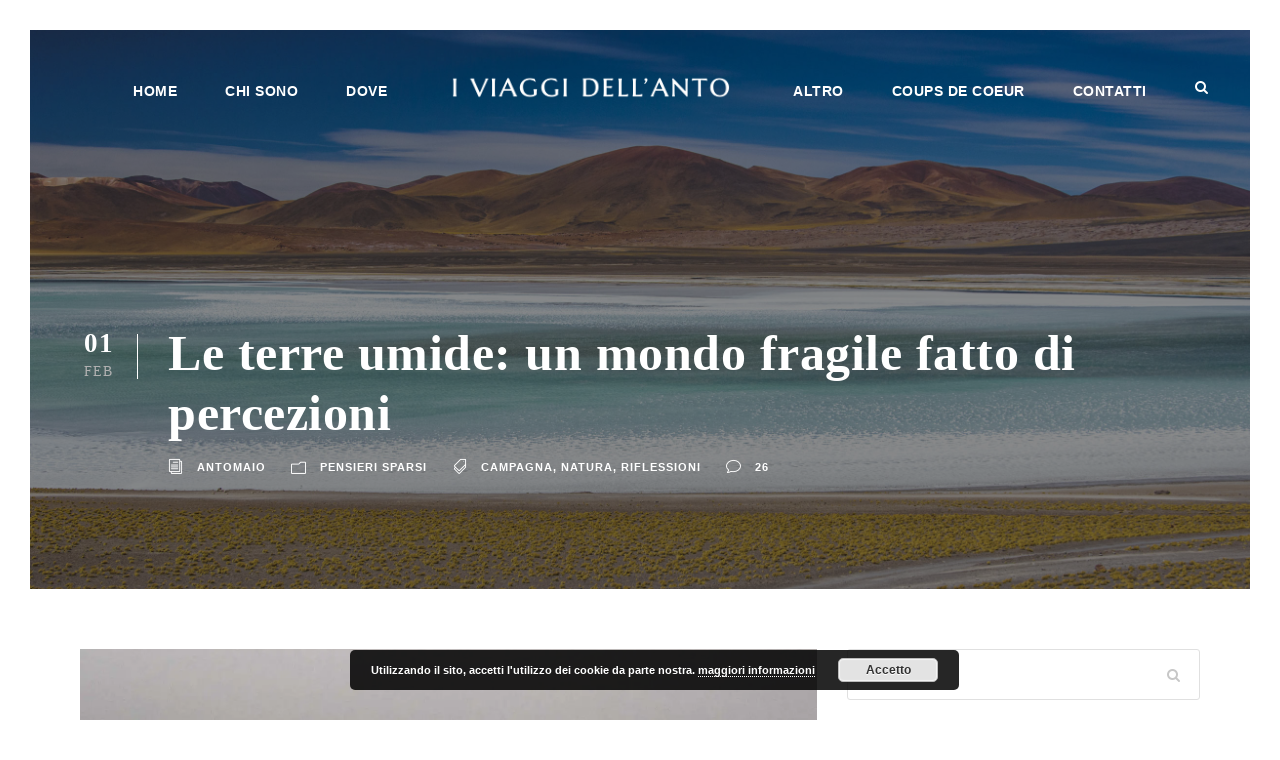

--- FILE ---
content_type: text/html; charset=UTF-8
request_url: https://www.iviaggidellanto.com/il-fascino-delle-terre-umide-un-mondo-fragile-fatto-di-percezioni/
body_size: 31325
content:
<!DOCTYPE html>
<html lang="it-IT" class="no-js">
<head>
	<meta charset="UTF-8">
	<meta name="viewport" content="width=device-width, initial-scale=1">
	<link rel="profile" href="http://gmpg.org/xfn/11">
	<link rel="pingback" href="https://www.iviaggidellanto.com/xmlrpc.php">
	<meta name='robots' content='index, follow, max-image-preview:large, max-snippet:-1, max-video-preview:-1' />
	<style>img:is([sizes="auto" i], [sizes^="auto," i]) { contain-intrinsic-size: 3000px 1500px }</style>
	
	<!-- This site is optimized with the Yoast SEO plugin v26.8 - https://yoast.com/product/yoast-seo-wordpress/ -->
	<title>Il fascino delle terre umide, un mondo fragile fatto di percezioni - I viaggi dell&#039;Anto</title>
	<meta name="description" content="Acqua e suolo si confondono in un mondo parallelo che pullula di vita; il fascino delle terre umide Ã¨ fatto di bellissimi paesaggi silenziosi" />
	<link rel="canonical" href="https://www.iviaggidellanto.com/il-fascino-delle-terre-umide-un-mondo-fragile-fatto-di-percezioni/" />
	<meta property="og:locale" content="it_IT" />
	<meta property="og:type" content="article" />
	<meta property="og:title" content="Il fascino delle terre umide, un mondo fragile fatto di percezioni - I viaggi dell&#039;Anto" />
	<meta property="og:description" content="Acqua e suolo si confondono in un mondo parallelo che pullula di vita; il fascino delle terre umide Ã¨ fatto di bellissimi paesaggi silenziosi" />
	<meta property="og:url" content="https://www.iviaggidellanto.com/il-fascino-delle-terre-umide-un-mondo-fragile-fatto-di-percezioni/" />
	<meta property="og:site_name" content="I viaggi dell&#039;Anto" />
	<meta property="article:published_time" content="2021-02-01T17:00:00+00:00" />
	<meta property="article:modified_time" content="2025-12-04T14:06:03+00:00" />
	<meta property="og:image" content="https://www.iviaggidellanto.com/wp-content/uploads/2020/12/terre-umide-Comacchio-scaled.jpg" />
	<meta property="og:image:width" content="1620" />
	<meta property="og:image:height" content="1080" />
	<meta property="og:image:type" content="image/jpeg" />
	<meta name="author" content="Antomaio" />
	<meta name="twitter:card" content="summary_large_image" />
	<meta name="twitter:label1" content="Scritto da" />
	<meta name="twitter:data1" content="Antomaio" />
	<meta name="twitter:label2" content="Tempo di lettura stimato" />
	<meta name="twitter:data2" content="5 minuti" />
	<script type="application/ld+json" class="yoast-schema-graph">{"@context":"https://schema.org","@graph":[{"@type":"Article","@id":"https://www.iviaggidellanto.com/il-fascino-delle-terre-umide-un-mondo-fragile-fatto-di-percezioni/#article","isPartOf":{"@id":"https://www.iviaggidellanto.com/il-fascino-delle-terre-umide-un-mondo-fragile-fatto-di-percezioni/"},"author":{"name":"Antomaio","@id":"https://www.iviaggidellanto.com/#/schema/person/bb764ffb63b14a249bf8f1573285e54b"},"headline":"Le terre umide: un mondo fragile fatto di percezioni","datePublished":"2021-02-01T17:00:00+00:00","dateModified":"2025-12-04T14:06:03+00:00","mainEntityOfPage":{"@id":"https://www.iviaggidellanto.com/il-fascino-delle-terre-umide-un-mondo-fragile-fatto-di-percezioni/"},"wordCount":898,"commentCount":26,"publisher":{"@id":"https://www.iviaggidellanto.com/#/schema/person/bb764ffb63b14a249bf8f1573285e54b"},"image":{"@id":"https://www.iviaggidellanto.com/il-fascino-delle-terre-umide-un-mondo-fragile-fatto-di-percezioni/#primaryimage"},"thumbnailUrl":"https://i0.wp.com/www.iviaggidellanto.com/wp-content/uploads/2020/12/terre-umide-Comacchio-scaled.jpg?fit=1620%2C1080&ssl=1","keywords":["campagna","natura","riflessioni"],"articleSection":["PENSIERI SPARSI"],"inLanguage":"it-IT","potentialAction":[{"@type":"CommentAction","name":"Comment","target":["https://www.iviaggidellanto.com/il-fascino-delle-terre-umide-un-mondo-fragile-fatto-di-percezioni/#respond"]}]},{"@type":"WebPage","@id":"https://www.iviaggidellanto.com/il-fascino-delle-terre-umide-un-mondo-fragile-fatto-di-percezioni/","url":"https://www.iviaggidellanto.com/il-fascino-delle-terre-umide-un-mondo-fragile-fatto-di-percezioni/","name":"Il fascino delle terre umide, un mondo fragile fatto di percezioni - I viaggi dell&#039;Anto","isPartOf":{"@id":"https://www.iviaggidellanto.com/#website"},"primaryImageOfPage":{"@id":"https://www.iviaggidellanto.com/il-fascino-delle-terre-umide-un-mondo-fragile-fatto-di-percezioni/#primaryimage"},"image":{"@id":"https://www.iviaggidellanto.com/il-fascino-delle-terre-umide-un-mondo-fragile-fatto-di-percezioni/#primaryimage"},"thumbnailUrl":"https://i0.wp.com/www.iviaggidellanto.com/wp-content/uploads/2020/12/terre-umide-Comacchio-scaled.jpg?fit=1620%2C1080&ssl=1","datePublished":"2021-02-01T17:00:00+00:00","dateModified":"2025-12-04T14:06:03+00:00","description":"Acqua e suolo si confondono in un mondo parallelo che pullula di vita; il fascino delle terre umide Ã¨ fatto di bellissimi paesaggi silenziosi","breadcrumb":{"@id":"https://www.iviaggidellanto.com/il-fascino-delle-terre-umide-un-mondo-fragile-fatto-di-percezioni/#breadcrumb"},"inLanguage":"it-IT","potentialAction":[{"@type":"ReadAction","target":["https://www.iviaggidellanto.com/il-fascino-delle-terre-umide-un-mondo-fragile-fatto-di-percezioni/"]}]},{"@type":"ImageObject","inLanguage":"it-IT","@id":"https://www.iviaggidellanto.com/il-fascino-delle-terre-umide-un-mondo-fragile-fatto-di-percezioni/#primaryimage","url":"https://i0.wp.com/www.iviaggidellanto.com/wp-content/uploads/2020/12/terre-umide-Comacchio-scaled.jpg?fit=1620%2C1080&ssl=1","contentUrl":"https://i0.wp.com/www.iviaggidellanto.com/wp-content/uploads/2020/12/terre-umide-Comacchio-scaled.jpg?fit=1620%2C1080&ssl=1","width":1620,"height":1080,"caption":"il fascino delle terre umide"},{"@type":"BreadcrumbList","@id":"https://www.iviaggidellanto.com/il-fascino-delle-terre-umide-un-mondo-fragile-fatto-di-percezioni/#breadcrumb","itemListElement":[{"@type":"ListItem","position":1,"name":"Home","item":"https://www.iviaggidellanto.com/"},{"@type":"ListItem","position":2,"name":"Le terre umide: un mondo fragile fatto di percezioni"}]},{"@type":"WebSite","@id":"https://www.iviaggidellanto.com/#website","url":"https://www.iviaggidellanto.com/","name":"I viaggi dell'Anto","description":"i viaggi non finiscono mai","publisher":{"@id":"https://www.iviaggidellanto.com/#/schema/person/bb764ffb63b14a249bf8f1573285e54b"},"potentialAction":[{"@type":"SearchAction","target":{"@type":"EntryPoint","urlTemplate":"https://www.iviaggidellanto.com/?s={search_term_string}"},"query-input":{"@type":"PropertyValueSpecification","valueRequired":true,"valueName":"search_term_string"}}],"inLanguage":"it-IT"},{"@type":["Person","Organization"],"@id":"https://www.iviaggidellanto.com/#/schema/person/bb764ffb63b14a249bf8f1573285e54b","name":"Antomaio","image":{"@type":"ImageObject","inLanguage":"it-IT","@id":"https://www.iviaggidellanto.com/#/schema/person/image/","url":"https://secure.gravatar.com/avatar/db8cf567ad2bdad78c2fb636582871b2?s=96&d=mm&r=g","contentUrl":"https://secure.gravatar.com/avatar/db8cf567ad2bdad78c2fb636582871b2?s=96&d=mm&r=g","caption":"Antomaio"},"logo":{"@id":"https://www.iviaggidellanto.com/#/schema/person/image/"},"sameAs":["https://iviaggidellanto.com"],"url":"https://www.iviaggidellanto.com/author/antomaio/"}]}</script>
	<!-- / Yoast SEO plugin. -->


<link rel='dns-prefetch' href='//stats.wp.com' />
<link rel='dns-prefetch' href='//widgets.wp.com' />
<link rel='dns-prefetch' href='//s0.wp.com' />
<link rel='dns-prefetch' href='//0.gravatar.com' />
<link rel='dns-prefetch' href='//1.gravatar.com' />
<link rel='dns-prefetch' href='//2.gravatar.com' />
<link rel='preconnect' href='//i0.wp.com' />
<link rel='preconnect' href='//c0.wp.com' />
<link rel="alternate" type="application/rss+xml" title="I viaggi dell&#039;Anto &raquo; Feed" href="https://www.iviaggidellanto.com/feed/" />
<link rel="alternate" type="application/rss+xml" title="I viaggi dell&#039;Anto &raquo; Feed dei commenti" href="https://www.iviaggidellanto.com/comments/feed/" />
<script type="text/javascript" id="wpp-js" src="https://www.iviaggidellanto.com/wp-content/plugins/wordpress-popular-posts/assets/js/wpp.min.js?ver=7.2.0" data-sampling="0" data-sampling-rate="100" data-api-url="https://www.iviaggidellanto.com/wp-json/wordpress-popular-posts" data-post-id="7451" data-token="e0548a4b5b" data-lang="0" data-debug="0"></script>
<link rel="alternate" type="application/rss+xml" title="I viaggi dell&#039;Anto &raquo; Le terre umide: un mondo fragile  fatto di percezioni Feed dei commenti" href="https://www.iviaggidellanto.com/il-fascino-delle-terre-umide-un-mondo-fragile-fatto-di-percezioni/feed/" />
<script type="text/javascript">
/* <![CDATA[ */
window._wpemojiSettings = {"baseUrl":"https:\/\/s.w.org\/images\/core\/emoji\/15.0.3\/72x72\/","ext":".png","svgUrl":"https:\/\/s.w.org\/images\/core\/emoji\/15.0.3\/svg\/","svgExt":".svg","source":{"concatemoji":"https:\/\/www.iviaggidellanto.com\/wp-includes\/js\/wp-emoji-release.min.js?ver=6.7.4"}};
/*! This file is auto-generated */
!function(i,n){var o,s,e;function c(e){try{var t={supportTests:e,timestamp:(new Date).valueOf()};sessionStorage.setItem(o,JSON.stringify(t))}catch(e){}}function p(e,t,n){e.clearRect(0,0,e.canvas.width,e.canvas.height),e.fillText(t,0,0);var t=new Uint32Array(e.getImageData(0,0,e.canvas.width,e.canvas.height).data),r=(e.clearRect(0,0,e.canvas.width,e.canvas.height),e.fillText(n,0,0),new Uint32Array(e.getImageData(0,0,e.canvas.width,e.canvas.height).data));return t.every(function(e,t){return e===r[t]})}function u(e,t,n){switch(t){case"flag":return n(e,"\ud83c\udff3\ufe0f\u200d\u26a7\ufe0f","\ud83c\udff3\ufe0f\u200b\u26a7\ufe0f")?!1:!n(e,"\ud83c\uddfa\ud83c\uddf3","\ud83c\uddfa\u200b\ud83c\uddf3")&&!n(e,"\ud83c\udff4\udb40\udc67\udb40\udc62\udb40\udc65\udb40\udc6e\udb40\udc67\udb40\udc7f","\ud83c\udff4\u200b\udb40\udc67\u200b\udb40\udc62\u200b\udb40\udc65\u200b\udb40\udc6e\u200b\udb40\udc67\u200b\udb40\udc7f");case"emoji":return!n(e,"\ud83d\udc26\u200d\u2b1b","\ud83d\udc26\u200b\u2b1b")}return!1}function f(e,t,n){var r="undefined"!=typeof WorkerGlobalScope&&self instanceof WorkerGlobalScope?new OffscreenCanvas(300,150):i.createElement("canvas"),a=r.getContext("2d",{willReadFrequently:!0}),o=(a.textBaseline="top",a.font="600 32px Arial",{});return e.forEach(function(e){o[e]=t(a,e,n)}),o}function t(e){var t=i.createElement("script");t.src=e,t.defer=!0,i.head.appendChild(t)}"undefined"!=typeof Promise&&(o="wpEmojiSettingsSupports",s=["flag","emoji"],n.supports={everything:!0,everythingExceptFlag:!0},e=new Promise(function(e){i.addEventListener("DOMContentLoaded",e,{once:!0})}),new Promise(function(t){var n=function(){try{var e=JSON.parse(sessionStorage.getItem(o));if("object"==typeof e&&"number"==typeof e.timestamp&&(new Date).valueOf()<e.timestamp+604800&&"object"==typeof e.supportTests)return e.supportTests}catch(e){}return null}();if(!n){if("undefined"!=typeof Worker&&"undefined"!=typeof OffscreenCanvas&&"undefined"!=typeof URL&&URL.createObjectURL&&"undefined"!=typeof Blob)try{var e="postMessage("+f.toString()+"("+[JSON.stringify(s),u.toString(),p.toString()].join(",")+"));",r=new Blob([e],{type:"text/javascript"}),a=new Worker(URL.createObjectURL(r),{name:"wpTestEmojiSupports"});return void(a.onmessage=function(e){c(n=e.data),a.terminate(),t(n)})}catch(e){}c(n=f(s,u,p))}t(n)}).then(function(e){for(var t in e)n.supports[t]=e[t],n.supports.everything=n.supports.everything&&n.supports[t],"flag"!==t&&(n.supports.everythingExceptFlag=n.supports.everythingExceptFlag&&n.supports[t]);n.supports.everythingExceptFlag=n.supports.everythingExceptFlag&&!n.supports.flag,n.DOMReady=!1,n.readyCallback=function(){n.DOMReady=!0}}).then(function(){return e}).then(function(){var e;n.supports.everything||(n.readyCallback(),(e=n.source||{}).concatemoji?t(e.concatemoji):e.wpemoji&&e.twemoji&&(t(e.twemoji),t(e.wpemoji)))}))}((window,document),window._wpemojiSettings);
/* ]]> */
</script>
<style id='wp-emoji-styles-inline-css' type='text/css'>

	img.wp-smiley, img.emoji {
		display: inline !important;
		border: none !important;
		box-shadow: none !important;
		height: 1em !important;
		width: 1em !important;
		margin: 0 0.07em !important;
		vertical-align: -0.1em !important;
		background: none !important;
		padding: 0 !important;
	}
</style>
<link rel='stylesheet' id='wp-block-library-css' href='https://www.iviaggidellanto.com/wp-content/plugins/gutenberg/build/styles/block-library/style.css?ver=22.3.0' type='text/css' media='all' />
<link rel='stylesheet' id='mediaelement-css' href='https://c0.wp.com/c/6.7.4/wp-includes/js/mediaelement/mediaelementplayer-legacy.min.css' type='text/css' media='all' />
<link rel='stylesheet' id='wp-mediaelement-css' href='https://c0.wp.com/c/6.7.4/wp-includes/js/mediaelement/wp-mediaelement.min.css' type='text/css' media='all' />
<style id='jetpack-sharing-buttons-style-inline-css' type='text/css'>
.jetpack-sharing-buttons__services-list{display:flex;flex-direction:row;flex-wrap:wrap;gap:0;list-style-type:none;margin:5px;padding:0}.jetpack-sharing-buttons__services-list.has-small-icon-size{font-size:12px}.jetpack-sharing-buttons__services-list.has-normal-icon-size{font-size:16px}.jetpack-sharing-buttons__services-list.has-large-icon-size{font-size:24px}.jetpack-sharing-buttons__services-list.has-huge-icon-size{font-size:36px}@media print{.jetpack-sharing-buttons__services-list{display:none!important}}.editor-styles-wrapper .wp-block-jetpack-sharing-buttons{gap:0;padding-inline-start:0}ul.jetpack-sharing-buttons__services-list.has-background{padding:1.25em 2.375em}
</style>
<style id='classic-theme-styles-inline-css' type='text/css'>
/*! This file is auto-generated */
.wp-block-button__link{color:#fff;background-color:#32373c;border-radius:9999px;box-shadow:none;text-decoration:none;padding:calc(.667em + 2px) calc(1.333em + 2px);font-size:1.125em}.wp-block-file__button{background:#32373c;color:#fff;text-decoration:none}
</style>
<link rel='stylesheet' id='contact-form-7-css' href='https://www.iviaggidellanto.com/wp-content/plugins/contact-form-7/includes/css/styles.css?ver=6.1.4' type='text/css' media='all' />
<link rel='stylesheet' id='font-awesome-css' href='https://www.iviaggidellanto.com/wp-content/plugins/goodlayers-core/plugins/fontawesome/font-awesome.css?ver=6.7.4' type='text/css' media='all' />
<link rel='stylesheet' id='elegant-font-css' href='https://www.iviaggidellanto.com/wp-content/plugins/goodlayers-core/plugins/elegant/elegant-font.css?ver=6.7.4' type='text/css' media='all' />
<link rel='stylesheet' id='gdlr-core-plugin-css' href='https://www.iviaggidellanto.com/wp-content/plugins/goodlayers-core/plugins/style.css?ver=1761386056' type='text/css' media='all' />
<link rel='stylesheet' id='gdlr-core-page-builder-css' href='https://www.iviaggidellanto.com/wp-content/plugins/goodlayers-core/include/css/page-builder.css?ver=6.7.4' type='text/css' media='all' />
<style id='global-styles-inline-css' type='text/css'>
:root{--wp--preset--aspect-ratio--square: 1;--wp--preset--aspect-ratio--4-3: 4/3;--wp--preset--aspect-ratio--3-4: 3/4;--wp--preset--aspect-ratio--3-2: 3/2;--wp--preset--aspect-ratio--2-3: 2/3;--wp--preset--aspect-ratio--16-9: 16/9;--wp--preset--aspect-ratio--9-16: 9/16;--wp--preset--color--black: #000000;--wp--preset--color--cyan-bluish-gray: #abb8c3;--wp--preset--color--white: #ffffff;--wp--preset--color--pale-pink: #f78da7;--wp--preset--color--vivid-red: #cf2e2e;--wp--preset--color--luminous-vivid-orange: #ff6900;--wp--preset--color--luminous-vivid-amber: #fcb900;--wp--preset--color--light-green-cyan: #7bdcb5;--wp--preset--color--vivid-green-cyan: #00d084;--wp--preset--color--pale-cyan-blue: #8ed1fc;--wp--preset--color--vivid-cyan-blue: #0693e3;--wp--preset--color--vivid-purple: #9b51e0;--wp--preset--gradient--vivid-cyan-blue-to-vivid-purple: linear-gradient(135deg,rgb(6,147,227) 0%,rgb(155,81,224) 100%);--wp--preset--gradient--light-green-cyan-to-vivid-green-cyan: linear-gradient(135deg,rgb(122,220,180) 0%,rgb(0,208,130) 100%);--wp--preset--gradient--luminous-vivid-amber-to-luminous-vivid-orange: linear-gradient(135deg,rgb(252,185,0) 0%,rgb(255,105,0) 100%);--wp--preset--gradient--luminous-vivid-orange-to-vivid-red: linear-gradient(135deg,rgb(255,105,0) 0%,rgb(207,46,46) 100%);--wp--preset--gradient--very-light-gray-to-cyan-bluish-gray: linear-gradient(135deg,rgb(238,238,238) 0%,rgb(169,184,195) 100%);--wp--preset--gradient--cool-to-warm-spectrum: linear-gradient(135deg,rgb(74,234,220) 0%,rgb(151,120,209) 20%,rgb(207,42,186) 40%,rgb(238,44,130) 60%,rgb(251,105,98) 80%,rgb(254,248,76) 100%);--wp--preset--gradient--blush-light-purple: linear-gradient(135deg,rgb(255,206,236) 0%,rgb(152,150,240) 100%);--wp--preset--gradient--blush-bordeaux: linear-gradient(135deg,rgb(254,205,165) 0%,rgb(254,45,45) 50%,rgb(107,0,62) 100%);--wp--preset--gradient--luminous-dusk: linear-gradient(135deg,rgb(255,203,112) 0%,rgb(199,81,192) 50%,rgb(65,88,208) 100%);--wp--preset--gradient--pale-ocean: linear-gradient(135deg,rgb(255,245,203) 0%,rgb(182,227,212) 50%,rgb(51,167,181) 100%);--wp--preset--gradient--electric-grass: linear-gradient(135deg,rgb(202,248,128) 0%,rgb(113,206,126) 100%);--wp--preset--gradient--midnight: linear-gradient(135deg,rgb(2,3,129) 0%,rgb(40,116,252) 100%);--wp--preset--font-size--small: 13px;--wp--preset--font-size--medium: 20px;--wp--preset--font-size--large: 36px;--wp--preset--font-size--x-large: 42px;--wp--preset--spacing--20: 0.44rem;--wp--preset--spacing--30: 0.67rem;--wp--preset--spacing--40: 1rem;--wp--preset--spacing--50: 1.5rem;--wp--preset--spacing--60: 2.25rem;--wp--preset--spacing--70: 3.38rem;--wp--preset--spacing--80: 5.06rem;--wp--preset--shadow--natural: 6px 6px 9px rgba(0, 0, 0, 0.2);--wp--preset--shadow--deep: 12px 12px 50px rgba(0, 0, 0, 0.4);--wp--preset--shadow--sharp: 6px 6px 0px rgba(0, 0, 0, 0.2);--wp--preset--shadow--outlined: 6px 6px 0px -3px rgb(255, 255, 255), 6px 6px rgb(0, 0, 0);--wp--preset--shadow--crisp: 6px 6px 0px rgb(0, 0, 0);}:where(.is-layout-flex){gap: 0.5em;}:where(.is-layout-grid){gap: 0.5em;}body .is-layout-flex{display: flex;}.is-layout-flex{flex-wrap: wrap;align-items: center;}.is-layout-flex > :is(*, div){margin: 0;}body .is-layout-grid{display: grid;}.is-layout-grid > :is(*, div){margin: 0;}:where(.wp-block-columns.is-layout-flex){gap: 2em;}:where(.wp-block-columns.is-layout-grid){gap: 2em;}:where(.wp-block-post-template.is-layout-flex){gap: 1.25em;}:where(.wp-block-post-template.is-layout-grid){gap: 1.25em;}.has-black-color{color: var(--wp--preset--color--black) !important;}.has-cyan-bluish-gray-color{color: var(--wp--preset--color--cyan-bluish-gray) !important;}.has-white-color{color: var(--wp--preset--color--white) !important;}.has-pale-pink-color{color: var(--wp--preset--color--pale-pink) !important;}.has-vivid-red-color{color: var(--wp--preset--color--vivid-red) !important;}.has-luminous-vivid-orange-color{color: var(--wp--preset--color--luminous-vivid-orange) !important;}.has-luminous-vivid-amber-color{color: var(--wp--preset--color--luminous-vivid-amber) !important;}.has-light-green-cyan-color{color: var(--wp--preset--color--light-green-cyan) !important;}.has-vivid-green-cyan-color{color: var(--wp--preset--color--vivid-green-cyan) !important;}.has-pale-cyan-blue-color{color: var(--wp--preset--color--pale-cyan-blue) !important;}.has-vivid-cyan-blue-color{color: var(--wp--preset--color--vivid-cyan-blue) !important;}.has-vivid-purple-color{color: var(--wp--preset--color--vivid-purple) !important;}.has-black-background-color{background-color: var(--wp--preset--color--black) !important;}.has-cyan-bluish-gray-background-color{background-color: var(--wp--preset--color--cyan-bluish-gray) !important;}.has-white-background-color{background-color: var(--wp--preset--color--white) !important;}.has-pale-pink-background-color{background-color: var(--wp--preset--color--pale-pink) !important;}.has-vivid-red-background-color{background-color: var(--wp--preset--color--vivid-red) !important;}.has-luminous-vivid-orange-background-color{background-color: var(--wp--preset--color--luminous-vivid-orange) !important;}.has-luminous-vivid-amber-background-color{background-color: var(--wp--preset--color--luminous-vivid-amber) !important;}.has-light-green-cyan-background-color{background-color: var(--wp--preset--color--light-green-cyan) !important;}.has-vivid-green-cyan-background-color{background-color: var(--wp--preset--color--vivid-green-cyan) !important;}.has-pale-cyan-blue-background-color{background-color: var(--wp--preset--color--pale-cyan-blue) !important;}.has-vivid-cyan-blue-background-color{background-color: var(--wp--preset--color--vivid-cyan-blue) !important;}.has-vivid-purple-background-color{background-color: var(--wp--preset--color--vivid-purple) !important;}.has-black-border-color{border-color: var(--wp--preset--color--black) !important;}.has-cyan-bluish-gray-border-color{border-color: var(--wp--preset--color--cyan-bluish-gray) !important;}.has-white-border-color{border-color: var(--wp--preset--color--white) !important;}.has-pale-pink-border-color{border-color: var(--wp--preset--color--pale-pink) !important;}.has-vivid-red-border-color{border-color: var(--wp--preset--color--vivid-red) !important;}.has-luminous-vivid-orange-border-color{border-color: var(--wp--preset--color--luminous-vivid-orange) !important;}.has-luminous-vivid-amber-border-color{border-color: var(--wp--preset--color--luminous-vivid-amber) !important;}.has-light-green-cyan-border-color{border-color: var(--wp--preset--color--light-green-cyan) !important;}.has-vivid-green-cyan-border-color{border-color: var(--wp--preset--color--vivid-green-cyan) !important;}.has-pale-cyan-blue-border-color{border-color: var(--wp--preset--color--pale-cyan-blue) !important;}.has-vivid-cyan-blue-border-color{border-color: var(--wp--preset--color--vivid-cyan-blue) !important;}.has-vivid-purple-border-color{border-color: var(--wp--preset--color--vivid-purple) !important;}.has-vivid-cyan-blue-to-vivid-purple-gradient-background{background: var(--wp--preset--gradient--vivid-cyan-blue-to-vivid-purple) !important;}.has-light-green-cyan-to-vivid-green-cyan-gradient-background{background: var(--wp--preset--gradient--light-green-cyan-to-vivid-green-cyan) !important;}.has-luminous-vivid-amber-to-luminous-vivid-orange-gradient-background{background: var(--wp--preset--gradient--luminous-vivid-amber-to-luminous-vivid-orange) !important;}.has-luminous-vivid-orange-to-vivid-red-gradient-background{background: var(--wp--preset--gradient--luminous-vivid-orange-to-vivid-red) !important;}.has-very-light-gray-to-cyan-bluish-gray-gradient-background{background: var(--wp--preset--gradient--very-light-gray-to-cyan-bluish-gray) !important;}.has-cool-to-warm-spectrum-gradient-background{background: var(--wp--preset--gradient--cool-to-warm-spectrum) !important;}.has-blush-light-purple-gradient-background{background: var(--wp--preset--gradient--blush-light-purple) !important;}.has-blush-bordeaux-gradient-background{background: var(--wp--preset--gradient--blush-bordeaux) !important;}.has-luminous-dusk-gradient-background{background: var(--wp--preset--gradient--luminous-dusk) !important;}.has-pale-ocean-gradient-background{background: var(--wp--preset--gradient--pale-ocean) !important;}.has-electric-grass-gradient-background{background: var(--wp--preset--gradient--electric-grass) !important;}.has-midnight-gradient-background{background: var(--wp--preset--gradient--midnight) !important;}.has-small-font-size{font-size: var(--wp--preset--font-size--small) !important;}.has-medium-font-size{font-size: var(--wp--preset--font-size--medium) !important;}.has-large-font-size{font-size: var(--wp--preset--font-size--large) !important;}.has-x-large-font-size{font-size: var(--wp--preset--font-size--x-large) !important;}
:where(.wp-block-columns.is-layout-flex){gap: 2em;}:where(.wp-block-columns.is-layout-grid){gap: 2em;}
:root :where(.wp-block-pullquote){font-size: 1.5em;line-height: 1.6;}
:where(.wp-block-post-template.is-layout-flex){gap: 1.25em;}:where(.wp-block-post-template.is-layout-grid){gap: 1.25em;}
:where(.wp-block-term-template.is-layout-flex){gap: 1.25em;}:where(.wp-block-term-template.is-layout-grid){gap: 1.25em;}
</style>
<link rel='stylesheet' id='wpccp-css' href='https://www.iviaggidellanto.com/wp-content/plugins/wp-content-copy-protection/assets/css/style.min.css?ver=1691816379' type='text/css' media='all' />
<link rel='stylesheet' id='ez-toc-css' href='https://www.iviaggidellanto.com/wp-content/plugins/easy-table-of-contents/assets/css/screen.min.css?ver=2.0.69.1' type='text/css' media='all' />
<style id='ez-toc-inline-css' type='text/css'>
div#ez-toc-container .ez-toc-title {font-size: 120%;}div#ez-toc-container .ez-toc-title {font-weight: 500;}div#ez-toc-container ul li {font-size: 95%;}div#ez-toc-container ul li {font-weight: 500;}div#ez-toc-container nav ul ul li {font-size: 90%;}div#ez-toc-container {background: #eaeaea;border: 1px solid #000000;}div#ez-toc-container p.ez-toc-title , #ez-toc-container .ez_toc_custom_title_icon , #ez-toc-container .ez_toc_custom_toc_icon {color: #07669d;}div#ez-toc-container ul.ez-toc-list a {color: #428bca;}div#ez-toc-container ul.ez-toc-list a:hover {color: #000000;}div#ez-toc-container ul.ez-toc-list a:visited {color: #428bca;}
.ez-toc-container-direction {direction: ltr;}.ez-toc-counter ul{counter-reset: item ;}.ez-toc-counter nav ul li a::before {content: counters(item, '.', decimal) '. ';display: inline-block;counter-increment: item;flex-grow: 0;flex-shrink: 0;margin-right: .2em; float: left; }.ez-toc-widget-direction {direction: ltr;}.ez-toc-widget-container ul{counter-reset: item ;}.ez-toc-widget-container nav ul li a::before {content: counters(item, '.', decimal) '. ';display: inline-block;counter-increment: item;flex-grow: 0;flex-shrink: 0;margin-right: .2em; float: left; }
</style>
<link rel='stylesheet' id='iksm-public-style-css' href='https://www.iviaggidellanto.com/wp-content/plugins/iks-menu/assets/css/public.css?ver=1.12.1' type='text/css' media='all' />
<link rel='stylesheet' id='wordpress-popular-posts-css-css' href='https://www.iviaggidellanto.com/wp-content/plugins/wordpress-popular-posts/assets/css/wpp.css?ver=7.2.0' type='text/css' media='all' />
<link rel='stylesheet' id='jetpack_likes-css' href='https://c0.wp.com/p/jetpack/15.4/modules/likes/style.css' type='text/css' media='all' />
<link rel='stylesheet' id='taxopress-frontend-css-css' href='https://www.iviaggidellanto.com/wp-content/plugins/simple-tags/assets/frontend/css/frontend.css?ver=3.44.0' type='text/css' media='all' />
<link rel='stylesheet' id='infinite-style-core-css' href='https://www.iviaggidellanto.com/wp-content/themes/infinite/css/style-core.css?ver=6.7.4' type='text/css' media='all' />
<link rel='stylesheet' id='infinite-custom-style-css' href='https://www.iviaggidellanto.com/wp-content/uploads/gdlr-style-custom.css?1761386056&#038;ver=6.7.4' type='text/css' media='all' />
<link rel='stylesheet' id='infinite-child-theme-style-css' href='https://www.iviaggidellanto.com/wp-content/themes/infinite-child/style.css?ver=6.7.4' type='text/css' media='all' />
<script type="text/javascript" src="https://c0.wp.com/c/6.7.4/wp-includes/js/jquery/jquery.min.js" id="jquery-core-js"></script>
<script type="text/javascript" src="https://c0.wp.com/c/6.7.4/wp-includes/js/jquery/jquery-migrate.min.js" id="jquery-migrate-js"></script>
<script type="text/javascript" src="https://www.iviaggidellanto.com/wp-content/plugins/iks-menu/assets/js/public.js?ver=1.12.1" id="iksm-public-script-js"></script>
<script type="text/javascript" src="https://www.iviaggidellanto.com/wp-content/plugins/iks-menu/assets/js/menu.js?ver=1.12.1" id="iksm-menu-script-js"></script>
<script type="text/javascript" src="https://www.iviaggidellanto.com/wp-content/plugins/simple-tags/assets/frontend/js/frontend.js?ver=3.44.0" id="taxopress-frontend-js-js"></script>
<!--[if lt IE 9]>
<script type="text/javascript" src="https://www.iviaggidellanto.com/wp-content/themes/infinite/js/html5.js?ver=6.7.4" id="infinite-html5js-js"></script>
<![endif]-->
<link rel="https://api.w.org/" href="https://www.iviaggidellanto.com/wp-json/" /><link rel="alternate" title="JSON" type="application/json" href="https://www.iviaggidellanto.com/wp-json/wp/v2/posts/7451" /><link rel="EditURI" type="application/rsd+xml" title="RSD" href="https://www.iviaggidellanto.com/xmlrpc.php?rsd" />
<meta name="generator" content="WordPress 6.7.4" />
<link rel='shortlink' href='https://www.iviaggidellanto.com/?p=7451' />
<link rel="alternate" title="oEmbed (JSON)" type="application/json+oembed" href="https://www.iviaggidellanto.com/wp-json/oembed/1.0/embed?url=https%3A%2F%2Fwww.iviaggidellanto.com%2Fil-fascino-delle-terre-umide-un-mondo-fragile-fatto-di-percezioni%2F" />
<link rel="alternate" title="oEmbed (XML)" type="text/xml+oembed" href="https://www.iviaggidellanto.com/wp-json/oembed/1.0/embed?url=https%3A%2F%2Fwww.iviaggidellanto.com%2Fil-fascino-delle-terre-umide-un-mondo-fragile-fatto-di-percezioni%2F&#038;format=xml" />
<!-- Global site tag (gtag.js) - Google Analytics -->
<script async src="https://www.googletagmanager.com/gtag/js?id=UA-127996164-1"></script>
<script>
  window.dataLayer = window.dataLayer || [];
  function gtag(){dataLayer.push(arguments);}
  gtag('js', new Date());

  gtag('config', 'UA-127996164-1');
</script>
	<style>img#wpstats{display:none}</style>
		<style type="text/css" id="iksm-dynamic-style"></style>            <style id="wpp-loading-animation-styles">@-webkit-keyframes bgslide{from{background-position-x:0}to{background-position-x:-200%}}@keyframes bgslide{from{background-position-x:0}to{background-position-x:-200%}}.wpp-widget-block-placeholder,.wpp-shortcode-placeholder{margin:0 auto;width:60px;height:3px;background:#dd3737;background:linear-gradient(90deg,#dd3737 0%,#571313 10%,#dd3737 100%);background-size:200% auto;border-radius:3px;-webkit-animation:bgslide 1s infinite linear;animation:bgslide 1s infinite linear}</style>
            <style type="text/css">.recentcomments a{display:inline !important;padding:0 !important;margin:0 !important;}</style><meta name="generator" content="Powered by Slider Revolution 6.6.11 - responsive, Mobile-Friendly Slider Plugin for WordPress with comfortable drag and drop interface." />
<!-- Global site tag (gtag.js) - Google Analytics -->
<script async src="https://www.googletagmanager.com/gtag/js?id=UA-127996164-1"></script>
<script>
  window.dataLayer = window.dataLayer || [];
  function gtag(){dataLayer.push(arguments);}
  gtag('js', new Date());

  gtag('config', 'UA-127996164-1');
</script><script>function setREVStartSize(e){
			//window.requestAnimationFrame(function() {
				window.RSIW = window.RSIW===undefined ? window.innerWidth : window.RSIW;
				window.RSIH = window.RSIH===undefined ? window.innerHeight : window.RSIH;
				try {
					var pw = document.getElementById(e.c).parentNode.offsetWidth,
						newh;
					pw = pw===0 || isNaN(pw) || (e.l=="fullwidth" || e.layout=="fullwidth") ? window.RSIW : pw;
					e.tabw = e.tabw===undefined ? 0 : parseInt(e.tabw);
					e.thumbw = e.thumbw===undefined ? 0 : parseInt(e.thumbw);
					e.tabh = e.tabh===undefined ? 0 : parseInt(e.tabh);
					e.thumbh = e.thumbh===undefined ? 0 : parseInt(e.thumbh);
					e.tabhide = e.tabhide===undefined ? 0 : parseInt(e.tabhide);
					e.thumbhide = e.thumbhide===undefined ? 0 : parseInt(e.thumbhide);
					e.mh = e.mh===undefined || e.mh=="" || e.mh==="auto" ? 0 : parseInt(e.mh,0);
					if(e.layout==="fullscreen" || e.l==="fullscreen")
						newh = Math.max(e.mh,window.RSIH);
					else{
						e.gw = Array.isArray(e.gw) ? e.gw : [e.gw];
						for (var i in e.rl) if (e.gw[i]===undefined || e.gw[i]===0) e.gw[i] = e.gw[i-1];
						e.gh = e.el===undefined || e.el==="" || (Array.isArray(e.el) && e.el.length==0)? e.gh : e.el;
						e.gh = Array.isArray(e.gh) ? e.gh : [e.gh];
						for (var i in e.rl) if (e.gh[i]===undefined || e.gh[i]===0) e.gh[i] = e.gh[i-1];
											
						var nl = new Array(e.rl.length),
							ix = 0,
							sl;
						e.tabw = e.tabhide>=pw ? 0 : e.tabw;
						e.thumbw = e.thumbhide>=pw ? 0 : e.thumbw;
						e.tabh = e.tabhide>=pw ? 0 : e.tabh;
						e.thumbh = e.thumbhide>=pw ? 0 : e.thumbh;
						for (var i in e.rl) nl[i] = e.rl[i]<window.RSIW ? 0 : e.rl[i];
						sl = nl[0];
						for (var i in nl) if (sl>nl[i] && nl[i]>0) { sl = nl[i]; ix=i;}
						var m = pw>(e.gw[ix]+e.tabw+e.thumbw) ? 1 : (pw-(e.tabw+e.thumbw)) / (e.gw[ix]);
						newh =  (e.gh[ix] * m) + (e.tabh + e.thumbh);
					}
					var el = document.getElementById(e.c);
					if (el!==null && el) el.style.height = newh+"px";
					el = document.getElementById(e.c+"_wrapper");
					if (el!==null && el) {
						el.style.height = newh+"px";
						el.style.display = "block";
					}
				} catch(e){
					console.log("Failure at Presize of Slider:" + e)
				}
			//});
		  };</script>

<div align="center">
	<noscript>
		<div style="position:fixed; top:0px; left:0px; z-index:3000; height:100%; width:100%; background-color:#FFFFFF">
			<br/><br/>
			<div style="font-family: Tahoma; font-size: 14px; background-color:#FFFFCC; border: 1pt solid Black; padding: 10pt;">
				Sorry, you have Javascript Disabled! To see this page as it is meant to appear, please enable your Javascript!
			</div>
		</div>
	</noscript>
</div>
</head>

<body class="post-template-default single single-post postid-7451 single-format-standard gdlr-core-body infinite-body infinite-body-front infinite-full  infinite-with-sticky-navigation  infinite-blog-style-1  infinite-blockquote-style-1 gdlr-core-link-to-lightbox" data-home-url="https://www.iviaggidellanto.com/" >
<div class="infinite-mobile-header-wrap" ><div class="infinite-mobile-header infinite-header-background infinite-style-slide infinite-sticky-mobile-navigation " id="infinite-mobile-header" ><div class="infinite-mobile-header-container infinite-container clearfix" ><div class="infinite-logo  infinite-item-pdlr"><div class="infinite-logo-inner"><a class="" href="https://www.iviaggidellanto.com/" ><img src="https://i0.wp.com/www.iviaggidellanto.com/wp-content/uploads/2022/06/logo.png?fit=1200%2C101&#038;ssl=1" alt="" width="1200" height="101" title="logo"  srcset="https://i0.wp.com/www.iviaggidellanto.com/wp-content/uploads/2022/06/logo.png?fit=1200%2C101&amp;ssl=1 1x,  2x"  /></a></div></div><div class="infinite-mobile-menu-right" ><div class="infinite-main-menu-search" id="infinite-mobile-top-search" ><i class="fa fa-search" ></i></div><div class="infinite-top-search-wrap" >
	<div class="infinite-top-search-close" ></div>

	<div class="infinite-top-search-row" >
		<div class="infinite-top-search-cell" >
			<form role="search" method="get" class="search-form" action="https://www.iviaggidellanto.com/">
	<input type="text" class="search-field infinite-title-font" placeholder="Search..." value="" name="s">
	<div class="infinite-top-search-submit"><i class="fa fa-search" ></i></div>
	<input type="submit" class="search-submit" value="Search">
	<div class="infinite-top-search-close"><i class="icon_close" ></i></div>
	</form>
		</div>
	</div>

</div>
<div class="infinite-overlay-menu infinite-mobile-menu" id="infinite-mobile-menu" ><a class="infinite-overlay-menu-icon infinite-mobile-menu-button infinite-mobile-button-hamburger" href="#" ><span></span></a><div class="infinite-overlay-menu-content infinite-navigation-font" ><div class="infinite-overlay-menu-close" ></div><div class="infinite-overlay-menu-row" ><div class="infinite-overlay-menu-cell" ><ul id="menu-top-menu-luglio2022" class="menu"><li class="menu-item menu-item-type-post_type menu-item-object-page menu-item-home menu-item-10218"><a href="https://www.iviaggidellanto.com/">Home</a></li>
<li class="menu-item menu-item-type-post_type menu-item-object-page menu-item-10219"><a href="https://www.iviaggidellanto.com/chi-sono/">Chi sono</a></li>
<li class="menu-item menu-item-type-taxonomy menu-item-object-category menu-item-has-children menu-item-10221"><a href="https://www.iviaggidellanto.com/category/dove/">DOVE</a>
<ul class="sub-menu">
	<li class="menu-item menu-item-type-taxonomy menu-item-object-category menu-item-has-children menu-item-10222"><a href="https://www.iviaggidellanto.com/category/italia/">ITALIA</a>
	<ul class="sub-menu">
		<li class="menu-item menu-item-type-taxonomy menu-item-object-category menu-item-11390"><a href="https://www.iviaggidellanto.com/category/italia/trentino-alto-adige/">TRENTINO ALTO ADIGE</a></li>
		<li class="menu-item menu-item-type-taxonomy menu-item-object-category menu-item-11393"><a href="https://www.iviaggidellanto.com/category/italia/veneto/">VENETO</a></li>
		<li class="menu-item menu-item-type-taxonomy menu-item-object-category menu-item-11398"><a href="https://www.iviaggidellanto.com/category/italia/lombardia/">LOMBARDIA</a></li>
		<li class="menu-item menu-item-type-taxonomy menu-item-object-category menu-item-11394"><a href="https://www.iviaggidellanto.com/category/italia/piemonte/">PIEMONTE</a></li>
		<li class="menu-item menu-item-type-taxonomy menu-item-object-category menu-item-11397"><a href="https://www.iviaggidellanto.com/category/italia/liguria/">LIGURIA</a></li>
		<li class="menu-item menu-item-type-taxonomy menu-item-object-category menu-item-11396"><a href="https://www.iviaggidellanto.com/category/italia/emilia-romagna/">EMILIA ROMAGNA</a></li>
		<li class="menu-item menu-item-type-taxonomy menu-item-object-category menu-item-11392"><a href="https://www.iviaggidellanto.com/category/italia/toscana/">TOSCANA</a></li>
		<li class="menu-item menu-item-type-taxonomy menu-item-object-category menu-item-11399"><a href="https://www.iviaggidellanto.com/category/italia/umbria/">UMBRIA</a></li>
		<li class="menu-item menu-item-type-taxonomy menu-item-object-category menu-item-11389"><a href="https://www.iviaggidellanto.com/category/italia/lazio/">LAZIO</a></li>
		<li class="menu-item menu-item-type-taxonomy menu-item-object-category menu-item-11395"><a href="https://www.iviaggidellanto.com/category/italia/basilicata/">BASILICATA</a></li>
		<li class="menu-item menu-item-type-taxonomy menu-item-object-category menu-item-11794"><a href="https://www.iviaggidellanto.com/category/italia/campania/">CAMPANIA</a></li>
		<li class="menu-item menu-item-type-taxonomy menu-item-object-category menu-item-11391"><a href="https://www.iviaggidellanto.com/category/italia/puglia/">PUGLIA</a></li>
		<li class="menu-item menu-item-type-taxonomy menu-item-object-category menu-item-11400"><a href="https://www.iviaggidellanto.com/category/italia/sicilia/">SICILIA</a></li>
	</ul>
</li>
	<li class="menu-item menu-item-type-taxonomy menu-item-object-category menu-item-has-children menu-item-10223"><a href="https://www.iviaggidellanto.com/category/europa/">EUROPA</a>
	<ul class="sub-menu">
		<li class="menu-item menu-item-type-taxonomy menu-item-object-category menu-item-has-children menu-item-11406"><a href="https://www.iviaggidellanto.com/category/europa/francia/">FRANCIA</a>
		<ul class="sub-menu">
			<li class="menu-item menu-item-type-taxonomy menu-item-object-category menu-item-11407"><a href="https://www.iviaggidellanto.com/category/europa/francia/provenza/">PROVENZA</a></li>
		</ul>
</li>
		<li class="menu-item menu-item-type-taxonomy menu-item-object-category menu-item-11401"><a href="https://www.iviaggidellanto.com/category/europa/norvegia/">NORVEGIA</a></li>
		<li class="menu-item menu-item-type-taxonomy menu-item-object-category menu-item-11402"><a href="https://www.iviaggidellanto.com/category/europa/danimarca/">DANIMARCA</a></li>
		<li class="menu-item menu-item-type-taxonomy menu-item-object-category menu-item-11404"><a href="https://www.iviaggidellanto.com/category/europa/olanda/">OLANDA</a></li>
		<li class="menu-item menu-item-type-taxonomy menu-item-object-category menu-item-14195"><a href="https://www.iviaggidellanto.com/category/europa/">SPAGNA</a></li>
		<li class="menu-item menu-item-type-taxonomy menu-item-object-category menu-item-11403"><a href="https://www.iviaggidellanto.com/category/europa/portogallo/">PORTOGALLO</a></li>
		<li class="menu-item menu-item-type-taxonomy menu-item-object-category menu-item-11405"><a href="https://www.iviaggidellanto.com/category/europa/grecia/">GRECIA</a></li>
	</ul>
</li>
	<li class="menu-item menu-item-type-taxonomy menu-item-object-category menu-item-has-children menu-item-13642"><a href="https://www.iviaggidellanto.com/category/africa/">AFRICA</a>
	<ul class="sub-menu">
		<li class="menu-item menu-item-type-taxonomy menu-item-object-category menu-item-13643"><a href="https://www.iviaggidellanto.com/category/africa/namibia/">NAMIBIA</a></li>
		<li class="menu-item menu-item-type-taxonomy menu-item-object-category menu-item-16271"><a href="https://www.iviaggidellanto.com/category/africa/botswana/">BOTSWANA</a></li>
		<li class="menu-item menu-item-type-taxonomy menu-item-object-category menu-item-16272"><a href="https://www.iviaggidellanto.com/category/africa/zimbabwe/">ZIMBABWE</a></li>
	</ul>
</li>
	<li class="menu-item menu-item-type-taxonomy menu-item-object-category menu-item-has-children menu-item-10224"><a href="https://www.iviaggidellanto.com/category/sudamerica/">SUD AMERICA</a>
	<ul class="sub-menu">
		<li class="menu-item menu-item-type-taxonomy menu-item-object-category menu-item-11409"><a href="https://www.iviaggidellanto.com/category/sudamerica/argentina/">ARGENTINA</a></li>
		<li class="menu-item menu-item-type-taxonomy menu-item-object-category menu-item-18268"><a href="https://www.iviaggidellanto.com/category/sudamerica/bolivia/">BOLIVIA</a></li>
		<li class="menu-item menu-item-type-taxonomy menu-item-object-category menu-item-11408"><a href="https://www.iviaggidellanto.com/category/sudamerica/cile/">CILE</a></li>
	</ul>
</li>
	<li class="menu-item menu-item-type-taxonomy menu-item-object-category menu-item-has-children menu-item-12391"><a href="https://www.iviaggidellanto.com/category/caraibi/">CARAIBI</a>
	<ul class="sub-menu">
		<li class="menu-item menu-item-type-taxonomy menu-item-object-category menu-item-12392"><a href="https://www.iviaggidellanto.com/category/caraibi/cuba/">CUBA</a></li>
	</ul>
</li>
	<li class="menu-item menu-item-type-taxonomy menu-item-object-category menu-item-has-children menu-item-10225"><a href="https://www.iviaggidellanto.com/category/usa/">USA</a>
	<ul class="sub-menu">
		<li class="menu-item menu-item-type-taxonomy menu-item-object-category menu-item-11410"><a href="https://www.iviaggidellanto.com/category/usa/new-york/">NEW YORK</a></li>
		<li class="menu-item menu-item-type-taxonomy menu-item-object-category menu-item-11411"><a href="https://www.iviaggidellanto.com/category/usa/il-sud/">IL SUD</a></li>
	</ul>
</li>
	<li class="menu-item menu-item-type-taxonomy menu-item-object-category menu-item-has-children menu-item-14513"><a href="https://www.iviaggidellanto.com/category/asia/">ASIA</a>
	<ul class="sub-menu">
		<li class="menu-item menu-item-type-taxonomy menu-item-object-category menu-item-14514"><a href="https://www.iviaggidellanto.com/category/asia/laos/">LAOS</a></li>
		<li class="menu-item menu-item-type-taxonomy menu-item-object-category menu-item-14713"><a href="https://www.iviaggidellanto.com/category/asia/cambogia/">CAMBOGIA</a></li>
		<li class="menu-item menu-item-type-taxonomy menu-item-object-category menu-item-14892"><a href="https://www.iviaggidellanto.com/category/asia/vietnam/">VIETNAM</a></li>
		<li class="menu-item menu-item-type-taxonomy menu-item-object-category menu-item-17041"><a href="https://www.iviaggidellanto.com/category/asia/india/">INDIA</a></li>
	</ul>
</li>
</ul>
</li>
<li class="menu-item menu-item-type-taxonomy menu-item-object-category current-post-ancestor menu-item-has-children menu-item-10226"><a href="https://www.iviaggidellanto.com/category/altro/">ALTRO</a>
<ul class="sub-menu">
	<li class="menu-item menu-item-type-taxonomy menu-item-object-category menu-item-10227"><a href="https://www.iviaggidellanto.com/category/altro/golosita-dal-mondo/">Golosità  dal mondo</a></li>
	<li class="menu-item menu-item-type-taxonomy menu-item-object-category menu-item-10230"><a href="https://www.iviaggidellanto.com/category/altro/le-mie-letture/">LE MIE LETTURE</a></li>
	<li class="menu-item menu-item-type-taxonomy menu-item-object-category menu-item-10231"><a href="https://www.iviaggidellanto.com/category/altro/arte/">ARTE</a></li>
	<li class="menu-item menu-item-type-taxonomy menu-item-object-category current-post-ancestor current-menu-parent current-post-parent menu-item-10228"><a href="https://www.iviaggidellanto.com/category/altro/pensieri-sparsi/">PENSIERI SPARSI</a></li>
</ul>
</li>
<li class="menu-item menu-item-type-taxonomy menu-item-object-category menu-item-10229"><a href="https://www.iviaggidellanto.com/category/coups-de-coeur/">Coups de coeur</a></li>
<li class="menu-item menu-item-type-post_type menu-item-object-page menu-item-10220"><a href="https://www.iviaggidellanto.com/contatti-e-collaborazioni/">Contatti</a></li>
</ul></div></div></div></div></div></div></div></div><div class="infinite-body-outer-wrapper ">
		<div class="infinite-body-wrapper clearfix  infinite-with-transparent-header infinite-with-frame">
	<div class="infinite-header-background-transparent" >	
<header class="infinite-header-wrap infinite-header-style-plain  infinite-style-splitted-menu infinite-sticky-navigation infinite-style-slide" data-navigation-offset="75px"  >
	<div class="infinite-header-background" ></div>
	<div class="infinite-header-container  infinite-header-full">
			
		<div class="infinite-header-container-inner clearfix">
						<div class="infinite-navigation infinite-item-pdlr clearfix " >
			<div class="infinite-main-menu" id="infinite-main-menu" ><ul id="menu-top-menu-luglio2022-1" class="sf-menu"><li  class="menu-item menu-item-type-post_type menu-item-object-page menu-item-home menu-item-10218 infinite-normal-menu"><a href="https://www.iviaggidellanto.com/">Home</a></li>
<li  class="menu-item menu-item-type-post_type menu-item-object-page menu-item-10219 infinite-normal-menu"><a href="https://www.iviaggidellanto.com/chi-sono/">Chi sono</a></li>
<li  class="menu-item menu-item-type-taxonomy menu-item-object-category menu-item-has-children menu-item-10221 infinite-normal-menu"><a href="https://www.iviaggidellanto.com/category/dove/" class="sf-with-ul-pre">DOVE</a>
<ul class="sub-menu">
	<li  class="menu-item menu-item-type-taxonomy menu-item-object-category menu-item-has-children menu-item-10222" data-size="60"><a href="https://www.iviaggidellanto.com/category/italia/" class="sf-with-ul-pre">ITALIA</a>
	<ul class="sub-menu">
		<li  class="menu-item menu-item-type-taxonomy menu-item-object-category menu-item-11390"><a href="https://www.iviaggidellanto.com/category/italia/trentino-alto-adige/">TRENTINO ALTO ADIGE</a></li>
		<li  class="menu-item menu-item-type-taxonomy menu-item-object-category menu-item-11393"><a href="https://www.iviaggidellanto.com/category/italia/veneto/">VENETO</a></li>
		<li  class="menu-item menu-item-type-taxonomy menu-item-object-category menu-item-11398"><a href="https://www.iviaggidellanto.com/category/italia/lombardia/">LOMBARDIA</a></li>
		<li  class="menu-item menu-item-type-taxonomy menu-item-object-category menu-item-11394"><a href="https://www.iviaggidellanto.com/category/italia/piemonte/">PIEMONTE</a></li>
		<li  class="menu-item menu-item-type-taxonomy menu-item-object-category menu-item-11397"><a href="https://www.iviaggidellanto.com/category/italia/liguria/">LIGURIA</a></li>
		<li  class="menu-item menu-item-type-taxonomy menu-item-object-category menu-item-11396"><a href="https://www.iviaggidellanto.com/category/italia/emilia-romagna/">EMILIA ROMAGNA</a></li>
		<li  class="menu-item menu-item-type-taxonomy menu-item-object-category menu-item-11392"><a href="https://www.iviaggidellanto.com/category/italia/toscana/">TOSCANA</a></li>
		<li  class="menu-item menu-item-type-taxonomy menu-item-object-category menu-item-11399"><a href="https://www.iviaggidellanto.com/category/italia/umbria/">UMBRIA</a></li>
		<li  class="menu-item menu-item-type-taxonomy menu-item-object-category menu-item-11389"><a href="https://www.iviaggidellanto.com/category/italia/lazio/">LAZIO</a></li>
		<li  class="menu-item menu-item-type-taxonomy menu-item-object-category menu-item-11395"><a href="https://www.iviaggidellanto.com/category/italia/basilicata/">BASILICATA</a></li>
		<li  class="menu-item menu-item-type-taxonomy menu-item-object-category menu-item-11794"><a href="https://www.iviaggidellanto.com/category/italia/campania/">CAMPANIA</a></li>
		<li  class="menu-item menu-item-type-taxonomy menu-item-object-category menu-item-11391"><a href="https://www.iviaggidellanto.com/category/italia/puglia/">PUGLIA</a></li>
		<li  class="menu-item menu-item-type-taxonomy menu-item-object-category menu-item-11400"><a href="https://www.iviaggidellanto.com/category/italia/sicilia/">SICILIA</a></li>
	</ul>
</li>
	<li  class="menu-item menu-item-type-taxonomy menu-item-object-category menu-item-has-children menu-item-10223" data-size="60"><a href="https://www.iviaggidellanto.com/category/europa/" class="sf-with-ul-pre">EUROPA</a>
	<ul class="sub-menu">
		<li  class="menu-item menu-item-type-taxonomy menu-item-object-category menu-item-has-children menu-item-11406"><a href="https://www.iviaggidellanto.com/category/europa/francia/" class="sf-with-ul-pre">FRANCIA</a>
		<ul class="sub-menu">
			<li  class="menu-item menu-item-type-taxonomy menu-item-object-category menu-item-11407"><a href="https://www.iviaggidellanto.com/category/europa/francia/provenza/">PROVENZA</a></li>
		</ul>
</li>
		<li  class="menu-item menu-item-type-taxonomy menu-item-object-category menu-item-11401"><a href="https://www.iviaggidellanto.com/category/europa/norvegia/">NORVEGIA</a></li>
		<li  class="menu-item menu-item-type-taxonomy menu-item-object-category menu-item-11402"><a href="https://www.iviaggidellanto.com/category/europa/danimarca/">DANIMARCA</a></li>
		<li  class="menu-item menu-item-type-taxonomy menu-item-object-category menu-item-11404"><a href="https://www.iviaggidellanto.com/category/europa/olanda/">OLANDA</a></li>
		<li  class="menu-item menu-item-type-taxonomy menu-item-object-category menu-item-14195"><a href="https://www.iviaggidellanto.com/category/europa/">SPAGNA</a></li>
		<li  class="menu-item menu-item-type-taxonomy menu-item-object-category menu-item-11403"><a href="https://www.iviaggidellanto.com/category/europa/portogallo/">PORTOGALLO</a></li>
		<li  class="menu-item menu-item-type-taxonomy menu-item-object-category menu-item-11405"><a href="https://www.iviaggidellanto.com/category/europa/grecia/">GRECIA</a></li>
	</ul>
</li>
	<li  class="menu-item menu-item-type-taxonomy menu-item-object-category menu-item-has-children menu-item-13642" data-size="60"><a href="https://www.iviaggidellanto.com/category/africa/" class="sf-with-ul-pre">AFRICA</a>
	<ul class="sub-menu">
		<li  class="menu-item menu-item-type-taxonomy menu-item-object-category menu-item-13643"><a href="https://www.iviaggidellanto.com/category/africa/namibia/">NAMIBIA</a></li>
		<li  class="menu-item menu-item-type-taxonomy menu-item-object-category menu-item-16271"><a href="https://www.iviaggidellanto.com/category/africa/botswana/">BOTSWANA</a></li>
		<li  class="menu-item menu-item-type-taxonomy menu-item-object-category menu-item-16272"><a href="https://www.iviaggidellanto.com/category/africa/zimbabwe/">ZIMBABWE</a></li>
	</ul>
</li>
	<li  class="menu-item menu-item-type-taxonomy menu-item-object-category menu-item-has-children menu-item-10224" data-size="60"><a href="https://www.iviaggidellanto.com/category/sudamerica/" class="sf-with-ul-pre">SUD AMERICA</a>
	<ul class="sub-menu">
		<li  class="menu-item menu-item-type-taxonomy menu-item-object-category menu-item-11409"><a href="https://www.iviaggidellanto.com/category/sudamerica/argentina/">ARGENTINA</a></li>
		<li  class="menu-item menu-item-type-taxonomy menu-item-object-category menu-item-18268"><a href="https://www.iviaggidellanto.com/category/sudamerica/bolivia/">BOLIVIA</a></li>
		<li  class="menu-item menu-item-type-taxonomy menu-item-object-category menu-item-11408"><a href="https://www.iviaggidellanto.com/category/sudamerica/cile/">CILE</a></li>
	</ul>
</li>
	<li  class="menu-item menu-item-type-taxonomy menu-item-object-category menu-item-has-children menu-item-12391" data-size="60"><a href="https://www.iviaggidellanto.com/category/caraibi/" class="sf-with-ul-pre">CARAIBI</a>
	<ul class="sub-menu">
		<li  class="menu-item menu-item-type-taxonomy menu-item-object-category menu-item-12392"><a href="https://www.iviaggidellanto.com/category/caraibi/cuba/">CUBA</a></li>
	</ul>
</li>
	<li  class="menu-item menu-item-type-taxonomy menu-item-object-category menu-item-has-children menu-item-10225" data-size="60"><a href="https://www.iviaggidellanto.com/category/usa/" class="sf-with-ul-pre">USA</a>
	<ul class="sub-menu">
		<li  class="menu-item menu-item-type-taxonomy menu-item-object-category menu-item-11410"><a href="https://www.iviaggidellanto.com/category/usa/new-york/">NEW YORK</a></li>
		<li  class="menu-item menu-item-type-taxonomy menu-item-object-category menu-item-11411"><a href="https://www.iviaggidellanto.com/category/usa/il-sud/">IL SUD</a></li>
	</ul>
</li>
	<li  class="menu-item menu-item-type-taxonomy menu-item-object-category menu-item-has-children menu-item-14513" data-size="60"><a href="https://www.iviaggidellanto.com/category/asia/" class="sf-with-ul-pre">ASIA</a>
	<ul class="sub-menu">
		<li  class="menu-item menu-item-type-taxonomy menu-item-object-category menu-item-14514"><a href="https://www.iviaggidellanto.com/category/asia/laos/">LAOS</a></li>
		<li  class="menu-item menu-item-type-taxonomy menu-item-object-category menu-item-14713"><a href="https://www.iviaggidellanto.com/category/asia/cambogia/">CAMBOGIA</a></li>
		<li  class="menu-item menu-item-type-taxonomy menu-item-object-category menu-item-14892"><a href="https://www.iviaggidellanto.com/category/asia/vietnam/">VIETNAM</a></li>
		<li  class="menu-item menu-item-type-taxonomy menu-item-object-category menu-item-17041"><a href="https://www.iviaggidellanto.com/category/asia/india/">INDIA</a></li>
	</ul>
</li>
</ul>
</li>
<li class="infinite-center-nav-menu-item" ><div class="infinite-logo  infinite-item-pdlr"><div class="infinite-logo-inner"><a class="" href="https://www.iviaggidellanto.com/" ><img src="https://i0.wp.com/www.iviaggidellanto.com/wp-content/uploads/2022/06/logo.png?fit=1200%2C101&#038;ssl=1" alt="" width="1200" height="101" title="logo"  srcset="https://i0.wp.com/www.iviaggidellanto.com/wp-content/uploads/2022/06/logo.png?fit=1200%2C101&amp;ssl=1 1x,  2x"  /></a></div></div></li><li  class="menu-item menu-item-type-taxonomy menu-item-object-category current-post-ancestor menu-item-has-children menu-item-10226 infinite-normal-menu"><a href="https://www.iviaggidellanto.com/category/altro/" class="sf-with-ul-pre">ALTRO</a>
<ul class="sub-menu">
	<li  class="menu-item menu-item-type-taxonomy menu-item-object-category menu-item-10227" data-size="60"><a href="https://www.iviaggidellanto.com/category/altro/golosita-dal-mondo/">Golosità  dal mondo</a></li>
	<li  class="menu-item menu-item-type-taxonomy menu-item-object-category menu-item-10230" data-size="60"><a href="https://www.iviaggidellanto.com/category/altro/le-mie-letture/">LE MIE LETTURE</a></li>
	<li  class="menu-item menu-item-type-taxonomy menu-item-object-category menu-item-10231" data-size="60"><a href="https://www.iviaggidellanto.com/category/altro/arte/">ARTE</a></li>
	<li  class="menu-item menu-item-type-taxonomy menu-item-object-category current-post-ancestor current-menu-parent current-post-parent menu-item-10228" data-size="60"><a href="https://www.iviaggidellanto.com/category/altro/pensieri-sparsi/">PENSIERI SPARSI</a></li>
</ul>
</li>
<li  class="menu-item menu-item-type-taxonomy menu-item-object-category menu-item-10229 infinite-normal-menu"><a href="https://www.iviaggidellanto.com/category/coups-de-coeur/">Coups de coeur</a></li>
<li  class="menu-item menu-item-type-post_type menu-item-object-page menu-item-10220 infinite-normal-menu"><a href="https://www.iviaggidellanto.com/contatti-e-collaborazioni/">Contatti</a></li>
</ul></div><div class="infinite-main-menu-right-wrap clearfix  infinite-item-mglr infinite-navigation-top" ><div class="infinite-main-menu-search" id="infinite-top-search" ><i class="fa fa-search" ></i></div><div class="infinite-top-search-wrap" >
	<div class="infinite-top-search-close" ></div>

	<div class="infinite-top-search-row" >
		<div class="infinite-top-search-cell" >
			<form role="search" method="get" class="search-form" action="https://www.iviaggidellanto.com/">
	<input type="text" class="search-field infinite-title-font" placeholder="Search..." value="" name="s">
	<div class="infinite-top-search-submit"><i class="fa fa-search" ></i></div>
	<input type="submit" class="search-submit" value="Search">
	<div class="infinite-top-search-close"><i class="icon_close" ></i></div>
	</form>
		</div>
	</div>

</div>
</div>			</div><!-- infinite-navigation -->

		</div><!-- infinite-header-inner -->
	</div><!-- infinite-header-container -->
</header><!-- header --></div>	<div class="infinite-page-wrapper" id="infinite-page-wrapper" ><div class="infinite-blog-title-wrap  infinite-style-custom" ><div class="infinite-header-transparent-substitute" ></div><div class="infinite-blog-title-top-overlay" ></div><div class="infinite-blog-title-overlay"  ></div><div class="infinite-blog-title-bottom-overlay" ></div><div class="infinite-blog-title-container infinite-container" ><div class="infinite-blog-title-content infinite-item-pdlr"  ><header class="infinite-single-article-head infinite-single-blog-title-style-1 clearfix" ><div class="infinite-single-article-date-wrapper  post-date updated"><div class="infinite-single-article-date-day">01</div><div class="infinite-single-article-date-month">Feb</div></div><div class="infinite-single-article-head-right"><h1 class="infinite-single-article-title">Le terre umide: un mondo fragile  fatto di percezioni</h1><div class="infinite-blog-info-wrapper" ><div class="infinite-blog-info infinite-blog-info-font infinite-blog-info-author vcard author post-author "><span class="infinite-head" ><i class="icon_documents_alt" ></i></span><span class="fn" ><a href="https://www.iviaggidellanto.com/author/antomaio/" title="Articoli scritti da Antomaio" rel="author">Antomaio</a></span></div><div class="infinite-blog-info infinite-blog-info-font infinite-blog-info-category "><span class="infinite-head" ><i class="icon_folder-alt" ></i></span><a href="https://www.iviaggidellanto.com/category/altro/pensieri-sparsi/" rel="tag">PENSIERI SPARSI</a></div><div class="infinite-blog-info infinite-blog-info-font infinite-blog-info-tag "><span class="infinite-head" ><i class="icon_tags_alt" ></i></span><a href="https://www.iviaggidellanto.com/tag/campagna/" rel="tag">campagna</a><span class="gdlr-core-sep">,</span> <a href="https://www.iviaggidellanto.com/tag/natura/" rel="tag">natura</a><span class="gdlr-core-sep">,</span> <a href="https://www.iviaggidellanto.com/tag/riflessioni/" rel="tag">riflessioni</a></div><div class="infinite-blog-info infinite-blog-info-font infinite-blog-info-comment-number "><span class="infinite-head" ><i class="icon_comment_alt" ></i></span>26 </div></div></div></header></div></div></div><div class="infinite-content-container infinite-container"><div class=" infinite-sidebar-wrap clearfix infinite-line-height-0 infinite-sidebar-style-right" ><div class=" infinite-sidebar-center infinite-column-40 infinite-line-height" ><div class="infinite-content-wrap infinite-item-pdlr clearfix" ><div class="infinite-content-area" ><article id="post-7451" class="post-7451 post type-post status-publish format-standard has-post-thumbnail hentry category-pensieri-sparsi tag-campagna tag-natura tag-riflessioni">
	<div class="infinite-single-article clearfix" >
		<div class="infinite-single-article-thumbnail infinite-media-image" ><img src="https://i0.wp.com/www.iviaggidellanto.com/wp-content/uploads/2020/12/terre-umide-Comacchio-scaled.jpg?fit=1620%2C1080&#038;ssl=1" alt="il fascino delle terre umide" width="1620" height="1080" title="terre-umide-Comacchio" /></div><div class="infinite-single-article-content">
<div style="height:30px" aria-hidden="true" class="wp-block-spacer"></div>



<p>Ho scoperto solo da pochi anni l&#8217;incredibile fascino delle terre umide, veri e propri tesori naturali, luoghi bellissimi ed <strong>estremamente fragili</strong>.</p>



<p>Il 2 Febbraio si celebra il <strong>World Wetlands Day</strong>, la Giornata Mondiale delle Zone Umide istituita per evidenziare l&#8217;importanza di questi ambienti per la sopravvivenza del  pianeta. </p>



<p>Nella  terre umide, ricche di biodiversità, <strong>prospera la vita</strong>. Numerosi uccelli migratori, pesci, rettili, anfibi a rischio di estinzione  e centinaia di specie endemiche vi trovano il loro habitat.</p>



<p>Una ricchezza che sta purtroppo scomparendo a causa delle mutazioni climatiche e dell&#8217;azione sconsiderata dell&#8217;uomo con il suo <strong>eccessivo sfruttamento</strong> delle risorse.</p>



<p>Vorrei celebrare a modo mio questa giornata raccontando di alcuni luoghi che mi hanno fatto capire quanto le terre umide siano per me suggestive.</p>



<p>In un mondo parallelo fatto di <strong>acqua</strong>, di percezioni, di silenzi e di abitanti in simbiosi con la natura, mi sento in armonia.</p>



<div style="height:30px" aria-hidden="true" class="wp-block-spacer"></div>



<figure class="wp-block-image size-large is-style-default"><img data-recalc-dims="1"  title="" fetchpriority="high" decoding="async" width="1024" height="683" src="https://i0.wp.com/iviaggidellanto.com/wp-content/uploads/2020/12/terre-umide-delta-Po-1024x683.jpg?resize=1024%2C683&#038;ssl=1"  alt="Le terre umide: un mondo fragile  fatto di percezioni"  class="wp-image-7470" srcset="https://i0.wp.com/www.iviaggidellanto.com/wp-content/uploads/2020/12/terre-umide-delta-Po-scaled.jpg?resize=1024%2C683&amp;ssl=1 1024w, https://i0.wp.com/www.iviaggidellanto.com/wp-content/uploads/2020/12/terre-umide-delta-Po-scaled.jpg?resize=300%2C200&amp;ssl=1 300w, https://i0.wp.com/www.iviaggidellanto.com/wp-content/uploads/2020/12/terre-umide-delta-Po-scaled.jpg?resize=768%2C512&amp;ssl=1 768w, https://i0.wp.com/www.iviaggidellanto.com/wp-content/uploads/2020/12/terre-umide-delta-Po-scaled.jpg?resize=1536%2C1024&amp;ssl=1 1536w, https://i0.wp.com/www.iviaggidellanto.com/wp-content/uploads/2020/12/terre-umide-delta-Po-scaled.jpg?resize=2048%2C1365&amp;ssl=1 2048w, https://i0.wp.com/www.iviaggidellanto.com/wp-content/uploads/2020/12/terre-umide-delta-Po-scaled.jpg?resize=450%2C300&amp;ssl=1 450w, https://i0.wp.com/www.iviaggidellanto.com/wp-content/uploads/2020/12/terre-umide-delta-Po-scaled.jpg?w=1620&amp;ssl=1 1620w" sizes="(max-width: 1024px) 100vw, 1024px" /></figure>



<div style="height:30px" aria-hidden="true" class="wp-block-spacer"></div>



<div id="ez-toc-container" class="ez-toc-v2_0_69_1 counter-hierarchy ez-toc-counter ez-toc-custom ez-toc-container-direction">
<div class="ez-toc-title-container">
<p class="ez-toc-title" style="cursor:inherit">Contenuti dell&#039;articolo</p>
<span class="ez-toc-title-toggle"><a href="#" class="ez-toc-pull-right ez-toc-btn ez-toc-btn-xs ez-toc-btn-default ez-toc-toggle" aria-label="Toggle Table of Content"><span class="ez-toc-js-icon-con"><span class=""><span class="eztoc-hide" style="display:none;">Toggle</span><span class="ez-toc-icon-toggle-span"><svg style="fill: #07669d;color:#07669d" xmlns="http://www.w3.org/2000/svg" class="list-377408" width="20px" height="20px" viewBox="0 0 24 24" fill="none"><path d="M6 6H4v2h2V6zm14 0H8v2h12V6zM4 11h2v2H4v-2zm16 0H8v2h12v-2zM4 16h2v2H4v-2zm16 0H8v2h12v-2z" fill="currentColor"></path></svg><svg style="fill: #07669d;color:#07669d" class="arrow-unsorted-368013" xmlns="http://www.w3.org/2000/svg" width="10px" height="10px" viewBox="0 0 24 24" version="1.2" baseProfile="tiny"><path d="M18.2 9.3l-6.2-6.3-6.2 6.3c-.2.2-.3.4-.3.7s.1.5.3.7c.2.2.4.3.7.3h11c.3 0 .5-.1.7-.3.2-.2.3-.5.3-.7s-.1-.5-.3-.7zM5.8 14.7l6.2 6.3 6.2-6.3c.2-.2.3-.5.3-.7s-.1-.5-.3-.7c-.2-.2-.4-.3-.7-.3h-11c-.3 0-.5.1-.7.3-.2.2-.3.5-.3.7s.1.5.3.7z"/></svg></span></span></span></a></span></div>
<nav><ul class='ez-toc-list ez-toc-list-level-1 ' ><li class='ez-toc-page-1 ez-toc-heading-level-2'><a class="ez-toc-link ez-toc-heading-1" href="#Il_fascino_delle_terre_umide_i_silenzi_nelle_valli_del_Delta_del_Po" title="Il fascino delle terre umide: i silenzi nelle valli del Delta del Po">Il fascino delle terre umide: i silenzi nelle valli del Delta del Po</a></li><li class='ez-toc-page-1 ez-toc-heading-level-2'><a class="ez-toc-link ez-toc-heading-2" href="#Il_Delta_del_Rodano_le_saline_rosa_e_i_canneti_della_Camargue" title="Il Delta del Rodano: le saline rosa e i canneti della Camargue">Il Delta del Rodano: le saline rosa e i canneti della Camargue</a></li><li class='ez-toc-page-1 ez-toc-heading-level-2'><a class="ez-toc-link ez-toc-heading-3" href="#Il_Delta_del_Mississippi_le_terre_umide_del_profondo_Sud" title="Il Delta del Mississippi: le terre umide del profondo Sud">Il Delta del Mississippi: le terre umide del profondo Sud</a></li><li class='ez-toc-page-1 ez-toc-heading-level-2'><a class="ez-toc-link ez-toc-heading-4" href="#I_paesaggi_dacqua_del_Delta_dellOkavango" title="I paesaggi d&#8217;acqua del Delta dell&#8217;Okavango">I paesaggi d&#8217;acqua del Delta dell&#8217;Okavango</a></li><li class='ez-toc-page-1 ez-toc-heading-level-2'><a class="ez-toc-link ez-toc-heading-5" href="#Il_respiro_dacqua_delle_terre_umide_del_Mekong" title="Il respiro d&#8217;acqua delle terre umide del Mekong">Il respiro d&#8217;acqua delle terre umide del Mekong</a></li></ul></nav></div>
<h2 class="wp-block-heading has-text-color has-link-color wp-elements-205c10cf471deaf4936a72c9df871132" style="color:#8a0d0d;font-size:33px;font-style:normal;font-weight:800"><span class="ez-toc-section" id="Il_fascino_delle_terre_umide_i_silenzi_nelle_valli_del_Delta_del_Po"></span>Il fascino delle terre umide: i silenzi nelle valli del Delta del Po<span class="ez-toc-section-end"></span></h2>



<div style="height:30px" aria-hidden="true" class="wp-block-spacer"></div>



<p>La terra del Po è la terra della nebbia e qui, nel delta, la nebbia diventa pura bellezza. La realtà senza confini di un <strong>mondo in bianco e nero</strong> dai contorni indefiniti avvolge i sensi e invita al sogno.</p>



<p>La nebbia è una <strong>presenza eterea</strong> che annulla le percezioni e lascia afferrare solo l&#8217;essenza delle cose.</p>



<div style="height:30px" aria-hidden="true" class="wp-block-spacer"></div>



<figure class="wp-block-image size-large is-style-default"><img data-recalc-dims="1"  title="" decoding="async" width="1024" height="683" src="https://i0.wp.com/iviaggidellanto.com/wp-content/uploads/2020/12/terre-umide-argine-nebbia-1024x683.jpg?resize=1024%2C683&#038;ssl=1"  alt="Le terre umide: un mondo fragile  fatto di percezioni"  class="wp-image-7471" srcset="https://i0.wp.com/www.iviaggidellanto.com/wp-content/uploads/2020/12/terre-umide-argine-nebbia-scaled.jpg?resize=1024%2C683&amp;ssl=1 1024w, https://i0.wp.com/www.iviaggidellanto.com/wp-content/uploads/2020/12/terre-umide-argine-nebbia-scaled.jpg?resize=300%2C200&amp;ssl=1 300w, https://i0.wp.com/www.iviaggidellanto.com/wp-content/uploads/2020/12/terre-umide-argine-nebbia-scaled.jpg?resize=768%2C512&amp;ssl=1 768w, https://i0.wp.com/www.iviaggidellanto.com/wp-content/uploads/2020/12/terre-umide-argine-nebbia-scaled.jpg?resize=1536%2C1024&amp;ssl=1 1536w, https://i0.wp.com/www.iviaggidellanto.com/wp-content/uploads/2020/12/terre-umide-argine-nebbia-scaled.jpg?resize=2048%2C1365&amp;ssl=1 2048w, https://i0.wp.com/www.iviaggidellanto.com/wp-content/uploads/2020/12/terre-umide-argine-nebbia-scaled.jpg?resize=450%2C300&amp;ssl=1 450w, https://i0.wp.com/www.iviaggidellanto.com/wp-content/uploads/2020/12/terre-umide-argine-nebbia-scaled.jpg?w=1620&amp;ssl=1 1620w" sizes="(max-width: 1024px) 100vw, 1024px" /></figure>



<div style="height:30px" aria-hidden="true" class="wp-block-spacer"></div>



<p>In estate il caldo umido crea un&#8217;atmosfera rarefatta nella quali rivivere la stessa sensazione di essere in un <strong>mondo in bilico</strong> tra il reale e l&#8217;immaginario.</p>



<p>Se volete farvi avvolgere dal fascino delle terre umide del<strong> delta del Po</strong>, che vi consiglio di visitare sia in estate che in inverno, potete leggere i post:</p>



<p class="has-black-color has-text-color has-background has-link-color wp-elements-7b95f175c51bc6f1eacb39d0935a4e13" style="background-color:#c0ceda"><strong><a href="https://iviaggidellanto.com/il-delta-del-po-in-moto-suggestioni-tra-acqua-e-terra/" target="_blank" rel="noreferrer noopener">Il delta del Po in moto suggestioni tra acqua e terra</a></strong><br><br><strong><a href="https://www.iviaggidellanto.com/cosa-vedere-a-comacchio-atmosfere-gotiche-del-delta/" target="_blank" rel="noreferrer noopener">Comacchio e le atmosfere gotiche del Delta in inverno</a></strong></p>



<div style="height:30px" aria-hidden="true" class="wp-block-spacer"></div>



<figure class="wp-block-image size-large is-style-default"><img data-recalc-dims="1"  title="" decoding="async" width="1024" height="683" src="https://i0.wp.com/iviaggidellanto.com/wp-content/uploads/2020/12/terre-umide-delta-Po-argine-1024x683.jpg?resize=1024%2C683&#038;ssl=1"  alt="Le terre umide: un mondo fragile  fatto di percezioni"  class="wp-image-7474" srcset="https://i0.wp.com/www.iviaggidellanto.com/wp-content/uploads/2020/12/terre-umide-delta-Po-argine-scaled.jpg?resize=1024%2C683&amp;ssl=1 1024w, https://i0.wp.com/www.iviaggidellanto.com/wp-content/uploads/2020/12/terre-umide-delta-Po-argine-scaled.jpg?resize=300%2C200&amp;ssl=1 300w, https://i0.wp.com/www.iviaggidellanto.com/wp-content/uploads/2020/12/terre-umide-delta-Po-argine-scaled.jpg?resize=768%2C512&amp;ssl=1 768w, https://i0.wp.com/www.iviaggidellanto.com/wp-content/uploads/2020/12/terre-umide-delta-Po-argine-scaled.jpg?resize=1536%2C1024&amp;ssl=1 1536w, https://i0.wp.com/www.iviaggidellanto.com/wp-content/uploads/2020/12/terre-umide-delta-Po-argine-scaled.jpg?resize=2048%2C1365&amp;ssl=1 2048w, https://i0.wp.com/www.iviaggidellanto.com/wp-content/uploads/2020/12/terre-umide-delta-Po-argine-scaled.jpg?resize=450%2C300&amp;ssl=1 450w, https://i0.wp.com/www.iviaggidellanto.com/wp-content/uploads/2020/12/terre-umide-delta-Po-argine-scaled.jpg?w=1621&amp;ssl=1 1621w" sizes="(max-width: 1024px) 100vw, 1024px" /></figure>



<div style="height:30px" aria-hidden="true" class="wp-block-spacer"></div>



<h2 class="wp-block-heading has-text-color has-link-color wp-elements-47e7b1a3fff31c6458bd7f93c8ea928e" style="color:#8a0d0d;font-size:33px;font-style:normal;font-weight:800"><span class="ez-toc-section" id="Il_Delta_del_Rodano_le_saline_rosa_e_i_canneti_della_Camargue"></span>Il Delta del Rodano: le saline rosa e i canneti della Camargue<span class="ez-toc-section-end"></span></h2>



<div style="height:30px" aria-hidden="true" class="wp-block-spacer"></div>



<p>I canneti della Camargue sono bellissimi in inverno. Quando il cielo diventa colore del latte, il mistral soffia violento e i turisti se ne sono andati, restano solo i <strong>cavalli bianch</strong>i e pochi uccelli solitari che si alzano in volo al passaggio della macchina.</p>



<div style="height:30px" aria-hidden="true" class="wp-block-spacer"></div>



<figure class="wp-block-image size-large is-style-default"><img data-recalc-dims="1"  title="" loading="lazy" decoding="async" width="1024" height="683" src="https://i0.wp.com/iviaggidellanto.com/wp-content/uploads/2020/12/terre-umide-Camargue-canneti-1024x683.jpg?resize=1024%2C683&#038;ssl=1"  alt="Le terre umide: un mondo fragile  fatto di percezioni"  class="wp-image-7476" srcset="https://i0.wp.com/www.iviaggidellanto.com/wp-content/uploads/2020/12/terre-umide-Camargue-canneti-scaled.jpg?resize=1024%2C683&amp;ssl=1 1024w, https://i0.wp.com/www.iviaggidellanto.com/wp-content/uploads/2020/12/terre-umide-Camargue-canneti-scaled.jpg?resize=300%2C200&amp;ssl=1 300w, https://i0.wp.com/www.iviaggidellanto.com/wp-content/uploads/2020/12/terre-umide-Camargue-canneti-scaled.jpg?resize=768%2C512&amp;ssl=1 768w, https://i0.wp.com/www.iviaggidellanto.com/wp-content/uploads/2020/12/terre-umide-Camargue-canneti-scaled.jpg?resize=1536%2C1024&amp;ssl=1 1536w, https://i0.wp.com/www.iviaggidellanto.com/wp-content/uploads/2020/12/terre-umide-Camargue-canneti-scaled.jpg?resize=2048%2C1365&amp;ssl=1 2048w, https://i0.wp.com/www.iviaggidellanto.com/wp-content/uploads/2020/12/terre-umide-Camargue-canneti-scaled.jpg?resize=450%2C300&amp;ssl=1 450w, https://i0.wp.com/www.iviaggidellanto.com/wp-content/uploads/2020/12/terre-umide-Camargue-canneti-scaled.jpg?w=1620&amp;ssl=1 1620w" sizes="auto, (max-width: 1024px) 100vw, 1024px" /></figure>



<div style="height:30px" aria-hidden="true" class="wp-block-spacer"></div>



<p>Dalle mura austere di Aigues-Mortes la <strong>palude sembra infinita</strong> e si fatica a credere che pochi mesi dopo quello stagno salmastro diventi un mare rosa intenso.</p>



<p> E&#8217; la meraviglia delle saline : le vasche di raccolta si colorano di rosa e le montagne bianche di sale sono gli unici rilievi visibili nella pianura.</p>



<p>Dopo le danze d&#8217;amore di Gennaio, i <strong>fenicotteri</strong> tornano in primavera a nidificare e si mostrano in tutta la loro bellezza.</p>



<p>E&#8217; ancora l&#8217;irresistibile fascino delle terre umide che mi ha fatto innamorare di  questa <strong>terra selvaggia</strong> dove si svolgono le corse dei tori e i gitani d&#8217;Europa si ritrovano a festeggiare la loro patrona:</p>



<p class="has-black-color has-text-color has-background has-link-color wp-elements-d7cdd178f4c47c03ad8e416b9bdfa95b" style="background-color:#d5dade"><strong><a href="https://iviaggidellanto.com/le-saline-della-camargue-uno-scenografico-mare-rosa/" target="_blank" rel="noreferrer noopener">Le saline della Camargue, uno scenografico mare rosa</a></strong><br><br><strong><a href="https://www.iviaggidellanto.com/viaggio-nelle-tradizioni-della-camargue-tra-cavalli-bianchi-e-tori-neri/" target="_blank" rel="noreferrer noopener">Viaggio nelle tradizioni della Camargue tra cavalli bianchi e tori neri</a></strong><br><br><strong><a href="https://www.iviaggidellanto.com/saintes-maries-de-la-mer-il-pellegrinaggio-gitano-in-onore-di-sara-la-nera/" target="_blank" rel="noreferrer noopener">Saintes-Maries-de-la-Mer e il pellegrinaggio gitano in onore di Sara la Nera</a></strong></p>



<div style="height:30px" aria-hidden="true" class="wp-block-spacer"></div>



<figure class="wp-block-image size-large is-style-default"><img data-recalc-dims="1"  title="" loading="lazy" decoding="async" width="1024" height="683" src="https://i0.wp.com/iviaggidellanto.com/wp-content/uploads/2020/12/terre-umide-Camargue-saline-1024x683.jpg?resize=1024%2C683&#038;ssl=1"  alt="Le terre umide: un mondo fragile  fatto di percezioni"  class="wp-image-7478" srcset="https://i0.wp.com/www.iviaggidellanto.com/wp-content/uploads/2020/12/terre-umide-Camargue-saline-scaled.jpg?resize=1024%2C683&amp;ssl=1 1024w, https://i0.wp.com/www.iviaggidellanto.com/wp-content/uploads/2020/12/terre-umide-Camargue-saline-scaled.jpg?resize=300%2C200&amp;ssl=1 300w, https://i0.wp.com/www.iviaggidellanto.com/wp-content/uploads/2020/12/terre-umide-Camargue-saline-scaled.jpg?resize=768%2C512&amp;ssl=1 768w, https://i0.wp.com/www.iviaggidellanto.com/wp-content/uploads/2020/12/terre-umide-Camargue-saline-scaled.jpg?resize=1536%2C1024&amp;ssl=1 1536w, https://i0.wp.com/www.iviaggidellanto.com/wp-content/uploads/2020/12/terre-umide-Camargue-saline-scaled.jpg?resize=2048%2C1365&amp;ssl=1 2048w, https://i0.wp.com/www.iviaggidellanto.com/wp-content/uploads/2020/12/terre-umide-Camargue-saline-scaled.jpg?resize=450%2C300&amp;ssl=1 450w, https://i0.wp.com/www.iviaggidellanto.com/wp-content/uploads/2020/12/terre-umide-Camargue-saline-scaled.jpg?w=1620&amp;ssl=1 1620w" sizes="auto, (max-width: 1024px) 100vw, 1024px" /></figure>



<div style="height:30px" aria-hidden="true" class="wp-block-spacer"></div>



<h2 class="wp-block-heading has-text-color has-link-color wp-elements-9203b3e1db01c8128fd3f70c74095cad" style="color:#8a0d0d;font-size:33px;font-style:normal;font-weight:800"><span class="ez-toc-section" id="Il_Delta_del_Mississippi_le_terre_umide_del_profondo_Sud"></span>Il Delta del Mississippi: le terre umide del profondo Sud <span class="ez-toc-section-end"></span></h2>



<div style="height:30px" aria-hidden="true" class="wp-block-spacer"></div>



<p>I canti degli schiavi nelle piantagioni di cotone e i ritmi del soul e del blues; una parte del nostro immaginario diventa realtà. </p>



<p>Nel  delta del Big River ho trovato un altro <strong>mondo parallelo</strong>. Un mondo di paludi popolate da <strong>alligatori, </strong>di caldo e di zanzare, di <strong>gente rude </strong>che parla francese e suona musica zydeco. </p>



<div style="height:30px" aria-hidden="true" class="wp-block-spacer"></div>



<figure class="wp-block-image size-large is-style-default"><img data-recalc-dims="1"  title="" loading="lazy" decoding="async" width="1024" height="683" src="https://i0.wp.com/iviaggidellanto.com/wp-content/uploads/2020/12/terre-umide-radici-1024x683.jpg?resize=1024%2C683&#038;ssl=1"  alt="Le terre umide: un mondo fragile  fatto di percezioni"  class="wp-image-7481" srcset="https://i0.wp.com/www.iviaggidellanto.com/wp-content/uploads/2020/12/terre-umide-radici-scaled.jpg?resize=1024%2C683&amp;ssl=1 1024w, https://i0.wp.com/www.iviaggidellanto.com/wp-content/uploads/2020/12/terre-umide-radici-scaled.jpg?resize=300%2C200&amp;ssl=1 300w, https://i0.wp.com/www.iviaggidellanto.com/wp-content/uploads/2020/12/terre-umide-radici-scaled.jpg?resize=768%2C512&amp;ssl=1 768w, https://i0.wp.com/www.iviaggidellanto.com/wp-content/uploads/2020/12/terre-umide-radici-scaled.jpg?resize=1536%2C1024&amp;ssl=1 1536w, https://i0.wp.com/www.iviaggidellanto.com/wp-content/uploads/2020/12/terre-umide-radici-scaled.jpg?resize=2048%2C1365&amp;ssl=1 2048w, https://i0.wp.com/www.iviaggidellanto.com/wp-content/uploads/2020/12/terre-umide-radici-scaled.jpg?resize=450%2C300&amp;ssl=1 450w, https://i0.wp.com/www.iviaggidellanto.com/wp-content/uploads/2020/12/terre-umide-radici-scaled.jpg?w=1621&amp;ssl=1 1621w" sizes="auto, (max-width: 1024px) 100vw, 1024px" /></figure>



<div style="height:30px" aria-hidden="true" class="wp-block-spacer"></div>



<p>Nei <strong>bayou della Louisiana</strong> si pescano gli eccezionali gamberi di fiume che hanno reso famosa la cucina cajun, frutto delle contaminazioni culturali di una terra dove africani, francesi, inglesi e nativi si sono mescolati e accettati.</p>



<p>Il fascino delle terre umide del Mississippi è quello di una terra di<strong> storie e leggende</strong>, di riti vodoo e musica straordinaria. Una terra da scoprire e assaporare in tutta la sua originalità:</p>



<pre class="wp-block-preformatted has-background" style="background-color:#ced1d3"><strong><a href="https://iviaggidellanto.com/nei-bayou-della-louisiana-dove-vivono-gli-alligatori-e-crescono-i-cipressi-calvi/" target="_blank" rel="noreferrer noopener">Nei bayou della Louisiana dove vivono gli alligatori e crescono i cipressi calvi</a></strong><br><br><strong><a href="https://www.iviaggidellanto.com/la-cajun-country-baton-rougee-lafayette/" target="_blank" rel="noreferrer noopener">La Cajun Country, Baton Rouge e Lafayette</a></strong></pre>



<div style="height:30px" aria-hidden="true" class="wp-block-spacer"></div>



<h2 class="wp-block-heading has-text-color has-link-color wp-elements-0f846fbac3f9285591fb9a38f584decb" style="color:#8a0d0d;font-size:33px;font-style:normal;font-weight:800"><span class="ez-toc-section" id="I_paesaggi_dacqua_del_Delta_dellOkavango"></span>I paesaggi d&#8217;acqua del Delta dell&#8217;Okavango<span class="ez-toc-section-end"></span></h2>



<div style="height:30px" aria-hidden="true" class="wp-block-spacer"></div>



<p>Il Delta dell’Okavango, nel cuore del <strong>Botswana</strong>, è uno degli esempi più straordinari di<strong> terre umide </strong>al mondo. </p>



<p>Qui l’acqua trasforma il paesaggio, creando un mosaico di canali, <strong>lagune e paludi</strong> dove prospera una biodiversità incredibile. Tra elefanti, ippopotami e uccelli rari, queste terre offrono uno spettacolo naturale unico, fragile e prezioso, che racconta l’equilibrio perfetto tra acqua e vita.</p>



<div style="height:30px" aria-hidden="true" class="wp-block-spacer"></div>



<div class="wp-block-cover"><img data-recalc-dims="1"  title="" loading="lazy" decoding="async" width="1024" height="683" class="wp-block-cover__image-background wp-image-15983 size-large"  alt="Le terre umide: un mondo fragile  fatto di percezioni"  src="https://i0.wp.com/www.iviaggidellanto.com/wp-content/uploads/2024/10/Delta_Okavango_mokoro.jpg?resize=1024%2C683&#038;ssl=1" data-object-fit="cover" srcset="https://i0.wp.com/www.iviaggidellanto.com/wp-content/uploads/2024/10/Delta_Okavango_mokoro-scaled.jpg?resize=1024%2C683&amp;ssl=1 1024w, https://i0.wp.com/www.iviaggidellanto.com/wp-content/uploads/2024/10/Delta_Okavango_mokoro-scaled.jpg?resize=300%2C200&amp;ssl=1 300w, https://i0.wp.com/www.iviaggidellanto.com/wp-content/uploads/2024/10/Delta_Okavango_mokoro-scaled.jpg?resize=768%2C512&amp;ssl=1 768w, https://i0.wp.com/www.iviaggidellanto.com/wp-content/uploads/2024/10/Delta_Okavango_mokoro-scaled.jpg?resize=1536%2C1024&amp;ssl=1 1536w, https://i0.wp.com/www.iviaggidellanto.com/wp-content/uploads/2024/10/Delta_Okavango_mokoro-scaled.jpg?resize=2048%2C1365&amp;ssl=1 2048w, https://i0.wp.com/www.iviaggidellanto.com/wp-content/uploads/2024/10/Delta_Okavango_mokoro-scaled.jpg?w=2300&amp;ssl=1 2300w" sizes="auto, (max-width: 1024px) 100vw, 1024px" /><span aria-hidden="true" class="wp-block-cover__background has-background-dim" style="background-color:#675b53"></span><div class="wp-block-cover__inner-container is-layout-constrained wp-block-cover-is-layout-constrained">
<p class="has-text-align-center has-white-color has-text-color has-link-color has-large-font-size wp-elements-d4520dfa3708119f4a1b03288c1a5e99" style="letter-spacing:2px"><strong><a href="https://www.iviaggidellanto.com/delta-dellokavango-i-paesaggi-ipnotici-del-cuore-del-botswana/" target="_blank" rel="noreferrer noopener">Delta dell&#8217;Okavango e i paesaggi ipnotici del Botswana</a></strong></p>
</div></div>



<div style="height:30px" aria-hidden="true" class="wp-block-spacer"></div>



<p>Le <strong>terre umide</strong> dell&#8217;Okavango si trasformano con le stagioni: durante le inondazioni estive diventano un labirinto d’acqua e vita, mentre nella stagione secca rivelano isole e canneti nascosti, rifugio di animali e piante straordinarie. Un ecosistema di <strong>simbiosi con l’acqua</strong>, che ci ricorda quanto sia essenziale preservare questi ambienti unici.</p>



<div style="height:30px" aria-hidden="true" class="wp-block-spacer"></div>



<h2 class="wp-block-heading has-text-color has-link-color wp-elements-be380f1737f8d87394b0e202c15c0e83" style="color:#8a0d0d;font-size:33px;font-style:normal;font-weight:800"><span class="ez-toc-section" id="Il_respiro_dacqua_delle_terre_umide_del_Mekong"></span>Il respiro d&#8217;acqua delle terre umide del Mekong<span class="ez-toc-section-end"></span></h2>



<div style="height:30px" aria-hidden="true" class="wp-block-spacer"></div>



<p>Le terre umide del  Delta del Mekong si estendono a <strong>perdita d’occhio</strong>. Un intreccio di canali, risaie e lagune dove l’acqua modella la vita quotidiana di uomini, animali e piante. Aironi, pesci e piccoli mammiferi popolano questi ambienti ricchi e complessi, mentre i villaggi fluttuanti testimoniano un rapporto millenario tra <strong>uomo e natura</strong>. </p>



<p>Navigare sul Mekong e i suoi canali significa percepire il ritmo lento del fiume e l’armonia fragile di un ecosistema che, come tutte le <strong>terre umide</strong>, merita di essere conosciuto e protetto.</p>



<div style="height:30px" aria-hidden="true" class="wp-block-spacer"></div>



<div class="wp-block-cover"><img data-recalc-dims="1"  title="" loading="lazy" decoding="async" width="1024" height="681" class="wp-block-cover__image-background wp-image-14872 size-large"  alt="Le terre umide: un mondo fragile  fatto di percezioni"  src="https://i0.wp.com/www.iviaggidellanto.com/wp-content/uploads/2024/05/Delta-Mekong-CanTho-mercato-galleggiannte.jpg?resize=1024%2C681&#038;ssl=1" data-object-fit="cover" srcset="https://i0.wp.com/www.iviaggidellanto.com/wp-content/uploads/2024/05/Delta-Mekong-CanTho-mercato-galleggiannte.jpg?resize=1024%2C681&amp;ssl=1 1024w, https://i0.wp.com/www.iviaggidellanto.com/wp-content/uploads/2024/05/Delta-Mekong-CanTho-mercato-galleggiannte.jpg?resize=300%2C200&amp;ssl=1 300w, https://i0.wp.com/www.iviaggidellanto.com/wp-content/uploads/2024/05/Delta-Mekong-CanTho-mercato-galleggiannte.jpg?resize=768%2C511&amp;ssl=1 768w, https://i0.wp.com/www.iviaggidellanto.com/wp-content/uploads/2024/05/Delta-Mekong-CanTho-mercato-galleggiannte.jpg?resize=1536%2C1022&amp;ssl=1 1536w, https://i0.wp.com/www.iviaggidellanto.com/wp-content/uploads/2024/05/Delta-Mekong-CanTho-mercato-galleggiannte.jpg?resize=2048%2C1362&amp;ssl=1 2048w, https://i0.wp.com/www.iviaggidellanto.com/wp-content/uploads/2024/05/Delta-Mekong-CanTho-mercato-galleggiannte.jpg?w=2300&amp;ssl=1 2300w" sizes="auto, (max-width: 1024px) 100vw, 1024px" /><span aria-hidden="true" class="wp-block-cover__background has-background-dim" style="background-color:#7c8083"></span><div class="wp-block-cover__inner-container is-layout-constrained wp-block-cover-is-layout-constrained">
<p class="has-text-align-center has-white-color has-text-color has-link-color has-large-font-size wp-elements-fafc94bcb4e772dec533c1e51727e452" style="font-style:normal;font-weight:700"><strong><a href="https://www.iviaggidellanto.com/itinerario-nel-delta-del-mekong-tra-i-canali-di-un-fiume-leggendario/" target="_blank" rel="noreferrer noopener">Itinerario nel Delta del Mekong tra i canali di un fiume leggendario</a></strong></p>
</div></div>



<div style="height:30px" aria-hidden="true" class="wp-block-spacer"></div>



<p>Le acque del Delta del Mekong trasformano continuamente il paesaggio.  In queste <strong>terre umide</strong>, le comunità locali vivono in perfetta <strong>armonia con le acque</strong>: barche, palafitte e campi coltivati si intrecciano con la natura, raccontando storie di adattamento e sostenibilità. </p>



<p></p>
</div>	</div><!-- infinite-single-article -->
</article><!-- post-id -->
</div><div class="infinite-page-builder-wrap infinite-item-rvpdlr" ></div><div class="infinite-single-social-share infinite-item-rvpdlr" ><div class="gdlr-core-social-share-item gdlr-core-item-pdb  gdlr-core-center-align gdlr-core-social-share-left-text gdlr-core-item-mglr gdlr-core-style-plain" style="padding-bottom: 0px ;"  ><span class="gdlr-core-social-share-count gdlr-core-skin-title"  ><span class="gdlr-core-count" >0</span><span class="gdlr-core-suffix" >Condivisioni</span><span class="gdlr-core-divider gdlr-core-skin-divider"  ></span></span><span class="gdlr-core-social-share-wrap"><a class="gdlr-core-social-share-facebook" href="https://www.facebook.com/sharer/sharer.php?caption=Le+terre+umide%3A+un+mondo+fragile++fatto+di+percezioni&#038;u=https://www.iviaggidellanto.com/il-fascino-delle-terre-umide-un-mondo-fragile-fatto-di-percezioni/" target="_blank" onclick="javascript:window.open(this.href,&#039;&#039;, &#039;menubar=no,toolbar=no,resizable=yes,scrollbars=yes,height=602,width=555&#039;);return false;"  ><i class="fa fa-facebook" ></i></a><a class="gdlr-core-social-share-pinterest" href="http://pinterest.com/pin/create/button/?url=https://www.iviaggidellanto.com/il-fascino-delle-terre-umide-un-mondo-fragile-fatto-di-percezioni/&#038;media=https://www.iviaggidellanto.com/wp-content/uploads/2020/12/terre-umide-Comacchio-scaled.jpg" target="_blank" onclick="javascript:window.open(this.href,&#039;&#039;, &#039;menubar=no,toolbar=no,resizable=yes,scrollbars=yes,height=553,width=750&#039;);return false;"  ><i class="fa fa-pinterest-p" ></i></a><a class="gdlr-core-social-share-twitter" href="https://twitter.com/intent/tweet?text=Le+terre+umide%3A+un+mondo+fragile++fatto+di+percezioni&#038;url=https://www.iviaggidellanto.com/il-fascino-delle-terre-umide-un-mondo-fragile-fatto-di-percezioni/" target="_blank" onclick="javascript:window.open(this.href,&#039;&#039;, &#039;menubar=no,toolbar=no,resizable=yes,scrollbars=yes,height=255,width=555&#039;);return false;"  ><i class="fa fa-twitter" ></i></a></span></div></div><div class="infinite-single-nav-area clearfix" ><span class="infinite-single-nav infinite-single-nav-left"><a href="https://www.iviaggidellanto.com/riserva-dello-zingaro-comera-il-paradiso-distrutto/" rel="prev"><i class="arrow_left" ></i><span class="infinite-text" >Prev</span></a></span><span class="infinite-single-nav infinite-single-nav-right"><a href="https://www.iviaggidellanto.com/le-acciughe-di-monterosso-uneccellenza-italiana/" rel="next"><span class="infinite-text" >Next</span><i class="arrow_right" ></i></a></span></div><div class="infinite-single-related-post-wrap" ><div class="infinite-single-related-post-container" ><div class="infinite-single-related-post-content infinite-item-rvpdlr" ><h3 class="infinite-single-related-post-title infinite-item-pdlr" >Aricoli correlati</h3><div class="gdlr-core-blog-item-holder clearfix" ><div class="gdlr-core-item-list  gdlr-core-item-pdlr gdlr-core-column-30 gdlr-core-column-first" ><div class="gdlr-core-blog-grid "  ><div class="gdlr-core-blog-thumbnail gdlr-core-media-image  gdlr-core-opacity-on-hover gdlr-core-zoom-on-hover" style="box-shadow: 0 0 60px rgba(0, 0, 0,0.1) ; -moz-box-shadow: 0 0 60px rgba(0, 0, 0,0.1) ; -webkit-box-shadow: 0 0 60px rgba(0, 0, 0,0.1) ; "  ><a href="https://www.iviaggidellanto.com/geirangerfjord-la-traversata-in-traghetto-piu-scenografica-della-norvegia/" ><img src="https://i0.wp.com/www.iviaggidellanto.com/wp-content/uploads/2026/01/Geirangerfjord_panorama-scaled.jpg?fit=2560%2C1707&#038;ssl=1" alt="vista dall&#039;alto di Geiranger con le navi da crociera ormeggiate nel fiordo" width="2560" height="1707" title="Geirangerfjord_panorama" /></a></div><div class="gdlr-core-blog-grid-content-wrap"><div class="gdlr-core-blog-grid-date" ><span class="gdlr-core-blog-info gdlr-core-blog-info-font gdlr-core-skin-caption gdlr-core-blog-info-date"  ><span class="gdlr-core-head" ><i class="icon_clock_alt" ></i></span><a href="https://www.iviaggidellanto.com/2026/01/26/" >26/01/2026</a></span></div><h3 class="gdlr-core-blog-title gdlr-core-skin-title"  ><a href="https://www.iviaggidellanto.com/geirangerfjord-la-traversata-in-traghetto-piu-scenografica-della-norvegia/" >Geirangerfjord: la traversata in traghetto più scenografica della Norvegia</a></h3><div class="gdlr-core-blog-info-wrapper gdlr-core-skin-divider" data-sync-height-offset ><span class="gdlr-core-blog-info gdlr-core-blog-info-font gdlr-core-skin-caption gdlr-core-blog-info-author"  ><span class="gdlr-core-head" ><i class="icon_documents_alt" ></i></span><a href="https://www.iviaggidellanto.com/author/antomaio/" title="Articoli scritti da Antomaio" rel="author">Antomaio</a></span><span class="gdlr-core-blog-info gdlr-core-blog-info-font gdlr-core-skin-caption gdlr-core-blog-info-category"  ><span class="gdlr-core-head" ><i class="icon_folder-alt" ></i></span><a href="https://www.iviaggidellanto.com/category/dove/" rel="tag">DOVE</a><span class="gdlr-core-sep">,</span> <a href="https://www.iviaggidellanto.com/category/europa/norvegia/" rel="tag">NORVEGIA</a><span class="gdlr-core-sep">,</span> <a href="https://www.iviaggidellanto.com/category/europa/" rel="tag">EUROPA</a></span><span class="gdlr-core-blog-info gdlr-core-blog-info-font gdlr-core-skin-caption gdlr-core-blog-info-comment-number"  ><span class="gdlr-core-head" ><i class="icon_comment_alt" ></i></span><a href="https://www.iviaggidellanto.com/geirangerfjord-la-traversata-in-traghetto-piu-scenografica-della-norvegia/#respond" >0 </a></span></div></div></div></div><div class="gdlr-core-item-list  gdlr-core-item-pdlr gdlr-core-column-30" ><div class="gdlr-core-blog-grid "  ><div class="gdlr-core-blog-thumbnail gdlr-core-media-image  gdlr-core-opacity-on-hover gdlr-core-zoom-on-hover" style="box-shadow: 0 0 60px rgba(0, 0, 0,0.1) ; -moz-box-shadow: 0 0 60px rgba(0, 0, 0,0.1) ; -webkit-box-shadow: 0 0 60px rgba(0, 0, 0,0.1) ; "  ><a href="https://www.iviaggidellanto.com/lago-titicaca-copacabana-e-le-isole-sacre-della-sponda-boliviana/" ><img src="https://i0.wp.com/www.iviaggidellanto.com/wp-content/uploads/2026/01/Lago_Titicaca_barca_Inca-scaled.jpg?fit=2560%2C1709&#038;ssl=1" alt="una barca in stile incaico sulla sponda boliviana del Lago Titicaca" width="2560" height="1709" title="Lago_Titicaca_barca_Inca" /></a></div><div class="gdlr-core-blog-grid-content-wrap"><div class="gdlr-core-blog-grid-date" ><span class="gdlr-core-blog-info gdlr-core-blog-info-font gdlr-core-skin-caption gdlr-core-blog-info-date"  ><span class="gdlr-core-head" ><i class="icon_clock_alt" ></i></span><a href="https://www.iviaggidellanto.com/2026/01/19/" >19/01/2026</a></span></div><h3 class="gdlr-core-blog-title gdlr-core-skin-title"  ><a href="https://www.iviaggidellanto.com/lago-titicaca-copacabana-e-le-isole-sacre-della-sponda-boliviana/" >Lago Titicaca: Copacabana e le isole sacre della sponda boliviana</a></h3><div class="gdlr-core-blog-info-wrapper gdlr-core-skin-divider" data-sync-height-offset ><span class="gdlr-core-blog-info gdlr-core-blog-info-font gdlr-core-skin-caption gdlr-core-blog-info-author"  ><span class="gdlr-core-head" ><i class="icon_documents_alt" ></i></span><a href="https://www.iviaggidellanto.com/author/antomaio/" title="Articoli scritti da Antomaio" rel="author">Antomaio</a></span><span class="gdlr-core-blog-info gdlr-core-blog-info-font gdlr-core-skin-caption gdlr-core-blog-info-category"  ><span class="gdlr-core-head" ><i class="icon_folder-alt" ></i></span><a href="https://www.iviaggidellanto.com/category/sudamerica/bolivia/" rel="tag">BOLIVIA</a><span class="gdlr-core-sep">,</span> <a href="https://www.iviaggidellanto.com/category/dove/" rel="tag">DOVE</a><span class="gdlr-core-sep">,</span> <a href="https://www.iviaggidellanto.com/category/sudamerica/" rel="tag">SUD AMERICA</a></span><span class="gdlr-core-blog-info gdlr-core-blog-info-font gdlr-core-skin-caption gdlr-core-blog-info-comment-number"  ><span class="gdlr-core-head" ><i class="icon_comment_alt" ></i></span><a href="https://www.iviaggidellanto.com/lago-titicaca-copacabana-e-le-isole-sacre-della-sponda-boliviana/#respond" >2 </a></span></div></div></div></div></div></div></div></div>
<div id="comments" class="infinite-comments-area">
<div class="infinite-comments-title " >26 Risposte</div><ol class="comment-list"><li class="comment even thread-even depth-1" id="li-comment-4070">
	<article id="comment-4070" class="comment-article">
		<div class="comment-avatar"><img alt='' src='https://secure.gravatar.com/avatar/e2f86e4e9757ad9dcac2f12ba8704e42?s=90&#038;d=mm&#038;r=g' srcset='https://secure.gravatar.com/avatar/e2f86e4e9757ad9dcac2f12ba8704e42?s=180&#038;d=mm&#038;r=g 2x' class='avatar avatar-90 photo' height='90' width='90' loading='lazy' decoding='async'/></div>
		<div class="comment-body">
			<header class="comment-meta">
				<div class="comment-author infinite-title-font"><a href="http://www.trevaligie.com" class="url" rel="ugc external nofollow">Annalisa Trevaligie-Travelblog</a></div>
				<div class="comment-time infinite-info-font">
					<a href="https://www.iviaggidellanto.com/il-fascino-delle-terre-umide-un-mondo-fragile-fatto-di-percezioni/#comment-4070">
						<time datetime="2021-02-02T08:48:32+01:00">
							02/02/2021 at 08:48						</time>
					</a>
				</div>
			<div class="comment-reply">
				<a rel="nofollow" class="comment-reply-link" href="#comment-4070" data-commentid="4070" data-postid="7451" data-belowelement="comment-4070" data-respondelement="respond" data-replyto="Rispondi a Annalisa Trevaligie-Travelblog" aria-label="Rispondi a Annalisa Trevaligie-Travelblog">Rispondi</a>			</div><!-- reply -->					
			</header>

			
			<section class="comment-content">
				<p>Indubbiamente luoghi necessari alla sopravvivenza di alcune specie, ma anche ricchi di fascino. Non sapevo ci fosse una giornata mondiale dedicata alle zone umide. Ne faccio tesoro.</p>
							</section><!-- comment-content -->

		</div><!-- comment-body -->
	</article><!-- comment-article -->
<ol class="children">
<li class="comment byuser comment-author-antomaio bypostauthor odd alt depth-2" id="li-comment-4099">
	<article id="comment-4099" class="comment-article">
		<div class="comment-avatar"><img alt='' src='https://secure.gravatar.com/avatar/db8cf567ad2bdad78c2fb636582871b2?s=90&#038;d=mm&#038;r=g' srcset='https://secure.gravatar.com/avatar/db8cf567ad2bdad78c2fb636582871b2?s=180&#038;d=mm&#038;r=g 2x' class='avatar avatar-90 photo' height='90' width='90' loading='lazy' decoding='async'/></div>
		<div class="comment-body">
			<header class="comment-meta">
				<div class="comment-author infinite-title-font">Antomaio</div>
				<div class="comment-time infinite-info-font">
					<a href="https://www.iviaggidellanto.com/il-fascino-delle-terre-umide-un-mondo-fragile-fatto-di-percezioni/#comment-4099">
						<time datetime="2021-02-04T08:06:44+01:00">
							04/02/2021 at 08:06						</time>
					</a>
				</div>
			<div class="comment-reply">
				<a rel="nofollow" class="comment-reply-link" href="#comment-4099" data-commentid="4099" data-postid="7451" data-belowelement="comment-4099" data-respondelement="respond" data-replyto="Rispondi a Antomaio" aria-label="Rispondi a Antomaio">Rispondi</a>			</div><!-- reply -->					
			</header>

			
			<section class="comment-content">
				<p>l&#8217;ho scoperto per caso che esisteva questa giornata e devo ammettere che ho imparato solo recentemente ad apprezzare le zone umide che avevo sempre considerato solo il regno delle zanzare e del caldo afoso</p>
							</section><!-- comment-content -->

		</div><!-- comment-body -->
	</article><!-- comment-article -->
</li><!-- #comment-## -->
</ol><!-- .children -->
</li><!-- #comment-## -->
<li class="comment even thread-odd thread-alt depth-1" id="li-comment-4071">
	<article id="comment-4071" class="comment-article">
		<div class="comment-avatar"><img alt='' src='https://secure.gravatar.com/avatar/b87bdcc47680770bda26e45dd6672732?s=90&#038;d=mm&#038;r=g' srcset='https://secure.gravatar.com/avatar/b87bdcc47680770bda26e45dd6672732?s=180&#038;d=mm&#038;r=g 2x' class='avatar avatar-90 photo' height='90' width='90' loading='lazy' decoding='async'/></div>
		<div class="comment-body">
			<header class="comment-meta">
				<div class="comment-author infinite-title-font"><a href="https://www.thefoodtraveler.net" class="url" rel="ugc external nofollow">Silvia The Food Traveler</a></div>
				<div class="comment-time infinite-info-font">
					<a href="https://www.iviaggidellanto.com/il-fascino-delle-terre-umide-un-mondo-fragile-fatto-di-percezioni/#comment-4071">
						<time datetime="2021-02-02T09:34:25+01:00">
							02/02/2021 at 09:34						</time>
					</a>
				</div>
			<div class="comment-reply">
				<a rel="nofollow" class="comment-reply-link" href="#comment-4071" data-commentid="4071" data-postid="7451" data-belowelement="comment-4071" data-respondelement="respond" data-replyto="Rispondi a Silvia The Food Traveler" aria-label="Rispondi a Silvia The Food Traveler">Rispondi</a>			</div><!-- reply -->					
			</header>

			
			<section class="comment-content">
				<p>Non avevo mai pensato alle terre umide come a una caratteristica che accomunasse zone cosÃ¬ diverse e cosÃ¬ lontane tra di loro. Tra queste zone conosco la zona del delta del Po, dove sono stata per lavoro anni fa a visitare delle risaie. Era un caldissimo e quindi umidissimo giorno d&#8217;estate, e devo dire che preferendo di gran lunga la nebbia e il freddo all&#8217;afa, dovrei tornare in autunno.</p>
							</section><!-- comment-content -->

		</div><!-- comment-body -->
	</article><!-- comment-article -->
<ol class="children">
<li class="comment byuser comment-author-antomaio bypostauthor odd alt depth-2" id="li-comment-4098">
	<article id="comment-4098" class="comment-article">
		<div class="comment-avatar"><img alt='' src='https://secure.gravatar.com/avatar/db8cf567ad2bdad78c2fb636582871b2?s=90&#038;d=mm&#038;r=g' srcset='https://secure.gravatar.com/avatar/db8cf567ad2bdad78c2fb636582871b2?s=180&#038;d=mm&#038;r=g 2x' class='avatar avatar-90 photo' height='90' width='90' loading='lazy' decoding='async'/></div>
		<div class="comment-body">
			<header class="comment-meta">
				<div class="comment-author infinite-title-font">Antomaio</div>
				<div class="comment-time infinite-info-font">
					<a href="https://www.iviaggidellanto.com/il-fascino-delle-terre-umide-un-mondo-fragile-fatto-di-percezioni/#comment-4098">
						<time datetime="2021-02-04T08:05:28+01:00">
							04/02/2021 at 08:05						</time>
					</a>
				</div>
			<div class="comment-reply">
				<a rel="nofollow" class="comment-reply-link" href="#comment-4098" data-commentid="4098" data-postid="7451" data-belowelement="comment-4098" data-respondelement="respond" data-replyto="Rispondi a Antomaio" aria-label="Rispondi a Antomaio">Rispondi</a>			</div><!-- reply -->					
			</header>

			
			<section class="comment-content">
				<p>in autunno gli argini con la nebbia sono davvero molto intimi ma l&#8217;umidità invece che afosa diventa fredda&#8230;. non saprei quale stagione preferire magari la primavera!</p>
							</section><!-- comment-content -->

		</div><!-- comment-body -->
	</article><!-- comment-article -->
</li><!-- #comment-## -->
</ol><!-- .children -->
</li><!-- #comment-## -->
<li class="comment even thread-even depth-1" id="li-comment-4074">
	<article id="comment-4074" class="comment-article">
		<div class="comment-avatar"><img alt='' src='https://secure.gravatar.com/avatar/8a16a47c3c5a209cd70b81153dcac8c6?s=90&#038;d=mm&#038;r=g' srcset='https://secure.gravatar.com/avatar/8a16a47c3c5a209cd70b81153dcac8c6?s=180&#038;d=mm&#038;r=g 2x' class='avatar avatar-90 photo' height='90' width='90' loading='lazy' decoding='async'/></div>
		<div class="comment-body">
			<header class="comment-meta">
				<div class="comment-author infinite-title-font"><a href="http://www.firstep.blog" class="url" rel="ugc external nofollow">Sara</a></div>
				<div class="comment-time infinite-info-font">
					<a href="https://www.iviaggidellanto.com/il-fascino-delle-terre-umide-un-mondo-fragile-fatto-di-percezioni/#comment-4074">
						<time datetime="2021-02-02T18:53:42+01:00">
							02/02/2021 at 18:53						</time>
					</a>
				</div>
			<div class="comment-reply">
				<a rel="nofollow" class="comment-reply-link" href="#comment-4074" data-commentid="4074" data-postid="7451" data-belowelement="comment-4074" data-respondelement="respond" data-replyto="Rispondi a Sara" aria-label="Rispondi a Sara">Rispondi</a>			</div><!-- reply -->					
			</header>

			
			<section class="comment-content">
				<p>Che zone meravigliose che hai descritto, ma quella che mi ha stregato più di tutti è il delta del Mississipi, un fiume che non è semplicemente un fiume, ma che affascina con la sua storia, le tradizioni, la musica e non per ultimo la sua natura cosÃ¬ incredibile!</p>
							</section><!-- comment-content -->

		</div><!-- comment-body -->
	</article><!-- comment-article -->
<ol class="children">
<li class="comment byuser comment-author-antomaio bypostauthor odd alt depth-2" id="li-comment-4095">
	<article id="comment-4095" class="comment-article">
		<div class="comment-avatar"><img alt='' src='https://secure.gravatar.com/avatar/db8cf567ad2bdad78c2fb636582871b2?s=90&#038;d=mm&#038;r=g' srcset='https://secure.gravatar.com/avatar/db8cf567ad2bdad78c2fb636582871b2?s=180&#038;d=mm&#038;r=g 2x' class='avatar avatar-90 photo' height='90' width='90' loading='lazy' decoding='async'/></div>
		<div class="comment-body">
			<header class="comment-meta">
				<div class="comment-author infinite-title-font">Antomaio</div>
				<div class="comment-time infinite-info-font">
					<a href="https://www.iviaggidellanto.com/il-fascino-delle-terre-umide-un-mondo-fragile-fatto-di-percezioni/#comment-4095">
						<time datetime="2021-02-04T08:02:53+01:00">
							04/02/2021 at 08:02						</time>
					</a>
				</div>
			<div class="comment-reply">
				<a rel="nofollow" class="comment-reply-link" href="#comment-4095" data-commentid="4095" data-postid="7451" data-belowelement="comment-4095" data-respondelement="respond" data-replyto="Rispondi a Antomaio" aria-label="Rispondi a Antomaio">Rispondi</a>			</div><!-- reply -->					
			</header>

			
			<section class="comment-content">
				<p>vero, il Mississippi solo a nominarlo rievoca storie, tradizioni e musica. L&#8217;ho costeggiato e scavalcato e ritrovato per giorni e giorni durante il viaggio e ogni volta che lo vedevo era un&#8217;emozione</p>
							</section><!-- comment-content -->

		</div><!-- comment-body -->
	</article><!-- comment-article -->
</li><!-- #comment-## -->
</ol><!-- .children -->
</li><!-- #comment-## -->
<li class="comment even thread-odd thread-alt depth-1" id="li-comment-4075">
	<article id="comment-4075" class="comment-article">
		<div class="comment-avatar"><img alt='' src='https://secure.gravatar.com/avatar/4f33196222f7c75deef231f4494c59f2?s=90&#038;d=mm&#038;r=g' srcset='https://secure.gravatar.com/avatar/4f33196222f7c75deef231f4494c59f2?s=180&#038;d=mm&#038;r=g 2x' class='avatar avatar-90 photo' height='90' width='90' loading='lazy' decoding='async'/></div>
		<div class="comment-body">
			<header class="comment-meta">
				<div class="comment-author infinite-title-font"><a href="https://www.nonniavventura.it" class="url" rel="ugc external nofollow">Teresa</a></div>
				<div class="comment-time infinite-info-font">
					<a href="https://www.iviaggidellanto.com/il-fascino-delle-terre-umide-un-mondo-fragile-fatto-di-percezioni/#comment-4075">
						<time datetime="2021-02-02T19:21:45+01:00">
							02/02/2021 at 19:21						</time>
					</a>
				</div>
			<div class="comment-reply">
				<a rel="nofollow" class="comment-reply-link" href="#comment-4075" data-commentid="4075" data-postid="7451" data-belowelement="comment-4075" data-respondelement="respond" data-replyto="Rispondi a Teresa" aria-label="Rispondi a Teresa">Rispondi</a>			</div><!-- reply -->					
			</header>

			
			<section class="comment-content">
				<p>Devo dire che il titolo del tuo articolo è un pò inquietante, mi ha fatto venire in mente le atmosfere del Signore degli Anelli. Ma poi leggendo tutto ho trovato l&#8217;argomento molto interessante!</p>
							</section><!-- comment-content -->

		</div><!-- comment-body -->
	</article><!-- comment-article -->
<ol class="children">
<li class="comment byuser comment-author-antomaio bypostauthor odd alt depth-2" id="li-comment-4094">
	<article id="comment-4094" class="comment-article">
		<div class="comment-avatar"><img alt='' src='https://secure.gravatar.com/avatar/db8cf567ad2bdad78c2fb636582871b2?s=90&#038;d=mm&#038;r=g' srcset='https://secure.gravatar.com/avatar/db8cf567ad2bdad78c2fb636582871b2?s=180&#038;d=mm&#038;r=g 2x' class='avatar avatar-90 photo' height='90' width='90' loading='lazy' decoding='async'/></div>
		<div class="comment-body">
			<header class="comment-meta">
				<div class="comment-author infinite-title-font">Antomaio</div>
				<div class="comment-time infinite-info-font">
					<a href="https://www.iviaggidellanto.com/il-fascino-delle-terre-umide-un-mondo-fragile-fatto-di-percezioni/#comment-4094">
						<time datetime="2021-02-04T08:01:51+01:00">
							04/02/2021 at 08:01						</time>
					</a>
				</div>
			<div class="comment-reply">
				<a rel="nofollow" class="comment-reply-link" href="#comment-4094" data-commentid="4094" data-postid="7451" data-belowelement="comment-4094" data-respondelement="respond" data-replyto="Rispondi a Antomaio" aria-label="Rispondi a Antomaio">Rispondi</a>			</div><!-- reply -->					
			</header>

			
			<section class="comment-content">
				<p>ah ah dici?! In effetti la bassa ferrarese potrebbe davvero essere una Terra di Mezzo!:-)</p>
							</section><!-- comment-content -->

		</div><!-- comment-body -->
	</article><!-- comment-article -->
</li><!-- #comment-## -->
</ol><!-- .children -->
</li><!-- #comment-## -->
<li class="comment even thread-even depth-1" id="li-comment-4077">
	<article id="comment-4077" class="comment-article">
		<div class="comment-avatar"><img alt='' src='https://secure.gravatar.com/avatar/d07bbdd99b63247d38bd828c05e839a3?s=90&#038;d=mm&#038;r=g' srcset='https://secure.gravatar.com/avatar/d07bbdd99b63247d38bd828c05e839a3?s=180&#038;d=mm&#038;r=g 2x' class='avatar avatar-90 photo' height='90' width='90' loading='lazy' decoding='async'/></div>
		<div class="comment-body">
			<header class="comment-meta">
				<div class="comment-author infinite-title-font">Erminia Sannino</div>
				<div class="comment-time infinite-info-font">
					<a href="https://www.iviaggidellanto.com/il-fascino-delle-terre-umide-un-mondo-fragile-fatto-di-percezioni/#comment-4077">
						<time datetime="2021-02-03T08:49:21+01:00">
							03/02/2021 at 08:49						</time>
					</a>
				</div>
			<div class="comment-reply">
				<a rel="nofollow" class="comment-reply-link" href="#comment-4077" data-commentid="4077" data-postid="7451" data-belowelement="comment-4077" data-respondelement="respond" data-replyto="Rispondi a Erminia Sannino" aria-label="Rispondi a Erminia Sannino">Rispondi</a>			</div><!-- reply -->					
			</header>

			
			<section class="comment-content">
				<p>Bellissimo articolo, con spunti davvero molto interessanti. Guardiamo sempre al mare o alla montagna, ma esistono realtà molto affascinanti che non consideriamo abbastanza e che si, sono un vero e proprio regno per molti animali. Io mentre leggevo, immaginavo le foto che potrei fare! Bello!</p>
							</section><!-- comment-content -->

		</div><!-- comment-body -->
	</article><!-- comment-article -->
<ol class="children">
<li class="comment byuser comment-author-antomaio bypostauthor odd alt depth-2" id="li-comment-4092">
	<article id="comment-4092" class="comment-article">
		<div class="comment-avatar"><img alt='' src='https://secure.gravatar.com/avatar/db8cf567ad2bdad78c2fb636582871b2?s=90&#038;d=mm&#038;r=g' srcset='https://secure.gravatar.com/avatar/db8cf567ad2bdad78c2fb636582871b2?s=180&#038;d=mm&#038;r=g 2x' class='avatar avatar-90 photo' height='90' width='90' loading='lazy' decoding='async'/></div>
		<div class="comment-body">
			<header class="comment-meta">
				<div class="comment-author infinite-title-font">Antomaio</div>
				<div class="comment-time infinite-info-font">
					<a href="https://www.iviaggidellanto.com/il-fascino-delle-terre-umide-un-mondo-fragile-fatto-di-percezioni/#comment-4092">
						<time datetime="2021-02-04T08:00:38+01:00">
							04/02/2021 at 08:00						</time>
					</a>
				</div>
			<div class="comment-reply">
				<a rel="nofollow" class="comment-reply-link" href="#comment-4092" data-commentid="4092" data-postid="7451" data-belowelement="comment-4092" data-respondelement="respond" data-replyto="Rispondi a Antomaio" aria-label="Rispondi a Antomaio">Rispondi</a>			</div><!-- reply -->					
			</header>

			
			<section class="comment-content">
				<p>per le foto c&#8217;è solo l&#8217;imbarazzo della scelta, le zone paludose hanno scenari davvero poetici</p>
							</section><!-- comment-content -->

		</div><!-- comment-body -->
	</article><!-- comment-article -->
</li><!-- #comment-## -->
</ol><!-- .children -->
</li><!-- #comment-## -->
<li class="comment even thread-odd thread-alt depth-1" id="li-comment-4078">
	<article id="comment-4078" class="comment-article">
		<div class="comment-avatar"><img alt='' src='https://secure.gravatar.com/avatar/47852534a7b7bd7325e5dd9a99e69e7d?s=90&#038;d=mm&#038;r=g' srcset='https://secure.gravatar.com/avatar/47852534a7b7bd7325e5dd9a99e69e7d?s=180&#038;d=mm&#038;r=g 2x' class='avatar avatar-90 photo' height='90' width='90' loading='lazy' decoding='async'/></div>
		<div class="comment-body">
			<header class="comment-meta">
				<div class="comment-author infinite-title-font"><a href="https://www.donnavagabonda.com" class="url" rel="ugc external nofollow">Eliana</a></div>
				<div class="comment-time infinite-info-font">
					<a href="https://www.iviaggidellanto.com/il-fascino-delle-terre-umide-un-mondo-fragile-fatto-di-percezioni/#comment-4078">
						<time datetime="2021-02-03T10:22:56+01:00">
							03/02/2021 at 10:22						</time>
					</a>
				</div>
			<div class="comment-reply">
				<a rel="nofollow" class="comment-reply-link" href="#comment-4078" data-commentid="4078" data-postid="7451" data-belowelement="comment-4078" data-respondelement="respond" data-replyto="Rispondi a Eliana" aria-label="Rispondi a Eliana">Rispondi</a>			</div><!-- reply -->					
			</header>

			
			<section class="comment-content">
				<p>Il tuo tributo alle terre umide è stato davvero interessante. Come hai ben detto questi ambienti sono difficilissimi da preservare e accolgono numerose specie anche in via d&#8217;estinzione: in Italia non ne abbiamo moltissime e quelle che abbiamo spesso sono degradate. Spero che chi di dovere si adoperi per la loro protezione!</p>
							</section><!-- comment-content -->

		</div><!-- comment-body -->
	</article><!-- comment-article -->
<ol class="children">
<li class="comment byuser comment-author-antomaio bypostauthor odd alt depth-2" id="li-comment-4091">
	<article id="comment-4091" class="comment-article">
		<div class="comment-avatar"><img alt='' src='https://secure.gravatar.com/avatar/db8cf567ad2bdad78c2fb636582871b2?s=90&#038;d=mm&#038;r=g' srcset='https://secure.gravatar.com/avatar/db8cf567ad2bdad78c2fb636582871b2?s=180&#038;d=mm&#038;r=g 2x' class='avatar avatar-90 photo' height='90' width='90' loading='lazy' decoding='async'/></div>
		<div class="comment-body">
			<header class="comment-meta">
				<div class="comment-author infinite-title-font">Antomaio</div>
				<div class="comment-time infinite-info-font">
					<a href="https://www.iviaggidellanto.com/il-fascino-delle-terre-umide-un-mondo-fragile-fatto-di-percezioni/#comment-4091">
						<time datetime="2021-02-04T08:00:00+01:00">
							04/02/2021 at 08:00						</time>
					</a>
				</div>
			<div class="comment-reply">
				<a rel="nofollow" class="comment-reply-link" href="#comment-4091" data-commentid="4091" data-postid="7451" data-belowelement="comment-4091" data-respondelement="respond" data-replyto="Rispondi a Antomaio" aria-label="Rispondi a Antomaio">Rispondi</a>			</div><!-- reply -->					
			</header>

			
			<section class="comment-content">
				<p>per fortuna il Delta del Po è protetto ma non se ne parla molto dal punto di vista turistico, un vero peccato</p>
							</section><!-- comment-content -->

		</div><!-- comment-body -->
	</article><!-- comment-article -->
</li><!-- #comment-## -->
</ol><!-- .children -->
</li><!-- #comment-## -->
<li class="comment even thread-even depth-1" id="li-comment-4079">
	<article id="comment-4079" class="comment-article">
		<div class="comment-avatar"><img alt='' src='https://secure.gravatar.com/avatar/2d5cd760b06813cd23661410dcdcb87d?s=90&#038;d=mm&#038;r=g' srcset='https://secure.gravatar.com/avatar/2d5cd760b06813cd23661410dcdcb87d?s=180&#038;d=mm&#038;r=g 2x' class='avatar avatar-90 photo' height='90' width='90' loading='lazy' decoding='async'/></div>
		<div class="comment-body">
			<header class="comment-meta">
				<div class="comment-author infinite-title-font"><a href="https://www.partyepartenze.it" class="url" rel="ugc external nofollow">Paola</a></div>
				<div class="comment-time infinite-info-font">
					<a href="https://www.iviaggidellanto.com/il-fascino-delle-terre-umide-un-mondo-fragile-fatto-di-percezioni/#comment-4079">
						<time datetime="2021-02-03T16:48:18+01:00">
							03/02/2021 at 16:48						</time>
					</a>
				</div>
			<div class="comment-reply">
				<a rel="nofollow" class="comment-reply-link" href="#comment-4079" data-commentid="4079" data-postid="7451" data-belowelement="comment-4079" data-respondelement="respond" data-replyto="Rispondi a Paola" aria-label="Rispondi a Paola">Rispondi</a>			</div><!-- reply -->					
			</header>

			
			<section class="comment-content">
				<p>Bellissimo articolo. Conosco perfettamente l&#8217;armonia della natura in queste terre immerse nella nebbiolina e piene di vita. Ho avuto la fortuna, molti anni fa, di trascorrere qualche giorno in una houseboat sul delta del Po (sfortunatamente non si può più&#8230;). Ãˆ stata una delle esperienze più belle della mia vita.</p>
							</section><!-- comment-content -->

		</div><!-- comment-body -->
	</article><!-- comment-article -->
<ol class="children">
<li class="comment byuser comment-author-antomaio bypostauthor odd alt depth-2" id="li-comment-4090">
	<article id="comment-4090" class="comment-article">
		<div class="comment-avatar"><img alt='' src='https://secure.gravatar.com/avatar/db8cf567ad2bdad78c2fb636582871b2?s=90&#038;d=mm&#038;r=g' srcset='https://secure.gravatar.com/avatar/db8cf567ad2bdad78c2fb636582871b2?s=180&#038;d=mm&#038;r=g 2x' class='avatar avatar-90 photo' height='90' width='90' loading='lazy' decoding='async'/></div>
		<div class="comment-body">
			<header class="comment-meta">
				<div class="comment-author infinite-title-font">Antomaio</div>
				<div class="comment-time infinite-info-font">
					<a href="https://www.iviaggidellanto.com/il-fascino-delle-terre-umide-un-mondo-fragile-fatto-di-percezioni/#comment-4090">
						<time datetime="2021-02-04T07:59:21+01:00">
							04/02/2021 at 07:59						</time>
					</a>
				</div>
			<div class="comment-reply">
				<a rel="nofollow" class="comment-reply-link" href="#comment-4090" data-commentid="4090" data-postid="7451" data-belowelement="comment-4090" data-respondelement="respond" data-replyto="Rispondi a Antomaio" aria-label="Rispondi a Antomaio">Rispondi</a>			</div><!-- reply -->					
			</header>

			
			<section class="comment-content">
				<p>davvero peccato che non si possa più vivere in una houseboat sul Po, sarebbe piaciuto tanto anche a me provare quell&#8217;esperienza</p>
							</section><!-- comment-content -->

		</div><!-- comment-body -->
	</article><!-- comment-article -->
</li><!-- #comment-## -->
</ol><!-- .children -->
</li><!-- #comment-## -->
<li class="comment even thread-odd thread-alt depth-1" id="li-comment-4080">
	<article id="comment-4080" class="comment-article">
		<div class="comment-avatar"><img alt='' src='https://secure.gravatar.com/avatar/6c9ffbfbdb54dcbc3644c635222afa1a?s=90&#038;d=mm&#038;r=g' srcset='https://secure.gravatar.com/avatar/6c9ffbfbdb54dcbc3644c635222afa1a?s=180&#038;d=mm&#038;r=g 2x' class='avatar avatar-90 photo' height='90' width='90' loading='lazy' decoding='async'/></div>
		<div class="comment-body">
			<header class="comment-meta">
				<div class="comment-author infinite-title-font"><a href="https://www.slovely.eu" class="url" rel="ugc external nofollow">Sara - Slo</a></div>
				<div class="comment-time infinite-info-font">
					<a href="https://www.iviaggidellanto.com/il-fascino-delle-terre-umide-un-mondo-fragile-fatto-di-percezioni/#comment-4080">
						<time datetime="2021-02-03T16:48:56+01:00">
							03/02/2021 at 16:48						</time>
					</a>
				</div>
			<div class="comment-reply">
				<a rel="nofollow" class="comment-reply-link" href="#comment-4080" data-commentid="4080" data-postid="7451" data-belowelement="comment-4080" data-respondelement="respond" data-replyto="Rispondi a Sara - Slo" aria-label="Rispondi a Sara - Slo">Rispondi</a>			</div><!-- reply -->					
			</header>

			
			<section class="comment-content">
				<p>Le terre umide sono a volte poco considerate dal turismo, ma sono invece luoghi molto interessanti e, come giustamente dici anche tu, ricchissimi di vita. Vivendo nel nord-est d&#8217;Italia, ho tante zone umide non lontano da casa: dalla laguna di Grado fino a Venezia ho davvero l&#8217;imbarazzo della scelta. Ma ammetto che ci si va di rado, anche perché il clima non è sempre dei migliori: d&#8217;estate è insopportabile e pieno di zanzare, d&#8217;inverno la nebbia ha il suo fascino ma quando poi devi guidare non è il massimo&#8230; Sono zone difficili da gustare, non per tutti, ma quando si riesce a coglierne la loro bellezza sanno dare sensazioni speciali!</p>
							</section><!-- comment-content -->

		</div><!-- comment-body -->
	</article><!-- comment-article -->
<ol class="children">
<li class="comment byuser comment-author-antomaio bypostauthor odd alt depth-2" id="li-comment-4089">
	<article id="comment-4089" class="comment-article">
		<div class="comment-avatar"><img alt='' src='https://secure.gravatar.com/avatar/db8cf567ad2bdad78c2fb636582871b2?s=90&#038;d=mm&#038;r=g' srcset='https://secure.gravatar.com/avatar/db8cf567ad2bdad78c2fb636582871b2?s=180&#038;d=mm&#038;r=g 2x' class='avatar avatar-90 photo' height='90' width='90' loading='lazy' decoding='async'/></div>
		<div class="comment-body">
			<header class="comment-meta">
				<div class="comment-author infinite-title-font">Antomaio</div>
				<div class="comment-time infinite-info-font">
					<a href="https://www.iviaggidellanto.com/il-fascino-delle-terre-umide-un-mondo-fragile-fatto-di-percezioni/#comment-4089">
						<time datetime="2021-02-04T07:58:46+01:00">
							04/02/2021 at 07:58						</time>
					</a>
				</div>
			<div class="comment-reply">
				<a rel="nofollow" class="comment-reply-link" href="#comment-4089" data-commentid="4089" data-postid="7451" data-belowelement="comment-4089" data-respondelement="respond" data-replyto="Rispondi a Antomaio" aria-label="Rispondi a Antomaio">Rispondi</a>			</div><!-- reply -->					
			</header>

			
			<section class="comment-content">
				<p>Ma dai, la laguna di Grado è meravigliosa! Hai ragione le zone sono difficili e bisogna anche essere nello stato d&#8217;animo giusto, non sempre la nebbia o le zanzare sono bellezza più spesso sono disagi!</p>
							</section><!-- comment-content -->

		</div><!-- comment-body -->
	</article><!-- comment-article -->
</li><!-- #comment-## -->
</ol><!-- .children -->
</li><!-- #comment-## -->
<li class="comment even thread-even depth-1" id="li-comment-4085">
	<article id="comment-4085" class="comment-article">
		<div class="comment-avatar"><img alt='' src='https://secure.gravatar.com/avatar/d6e831d7a68a77e0d065fa8f839a103f?s=90&#038;d=mm&#038;r=g' srcset='https://secure.gravatar.com/avatar/d6e831d7a68a77e0d065fa8f839a103f?s=180&#038;d=mm&#038;r=g 2x' class='avatar avatar-90 photo' height='90' width='90' loading='lazy' decoding='async'/></div>
		<div class="comment-body">
			<header class="comment-meta">
				<div class="comment-author infinite-title-font"><a href="https://www.everywhereontheroad.it" class="url" rel="ugc external nofollow">Michela</a></div>
				<div class="comment-time infinite-info-font">
					<a href="https://www.iviaggidellanto.com/il-fascino-delle-terre-umide-un-mondo-fragile-fatto-di-percezioni/#comment-4085">
						<time datetime="2021-02-04T07:24:16+01:00">
							04/02/2021 at 07:24						</time>
					</a>
				</div>
			<div class="comment-reply">
				<a rel="nofollow" class="comment-reply-link" href="#comment-4085" data-commentid="4085" data-postid="7451" data-belowelement="comment-4085" data-respondelement="respond" data-replyto="Rispondi a Michela" aria-label="Rispondi a Michela">Rispondi</a>			</div><!-- reply -->					
			</header>

			
			<section class="comment-content">
				<p>A parte il Po che è  vicino casa, la Louisiana è  un posto meraviglioso dove il caldo umido è  padrone! Ma grazie a questo clima si può  ammirare la bellezza delle città  semplicemente navigando il fiume</p>
							</section><!-- comment-content -->

		</div><!-- comment-body -->
	</article><!-- comment-article -->
<ol class="children">
<li class="comment byuser comment-author-antomaio bypostauthor odd alt depth-2" id="li-comment-4086">
	<article id="comment-4086" class="comment-article">
		<div class="comment-avatar"><img alt='' src='https://secure.gravatar.com/avatar/db8cf567ad2bdad78c2fb636582871b2?s=90&#038;d=mm&#038;r=g' srcset='https://secure.gravatar.com/avatar/db8cf567ad2bdad78c2fb636582871b2?s=180&#038;d=mm&#038;r=g 2x' class='avatar avatar-90 photo' height='90' width='90' loading='lazy' decoding='async'/></div>
		<div class="comment-body">
			<header class="comment-meta">
				<div class="comment-author infinite-title-font">Antomaio</div>
				<div class="comment-time infinite-info-font">
					<a href="https://www.iviaggidellanto.com/il-fascino-delle-terre-umide-un-mondo-fragile-fatto-di-percezioni/#comment-4086">
						<time datetime="2021-02-04T07:55:20+01:00">
							04/02/2021 at 07:55						</time>
					</a>
				</div>
			<div class="comment-reply">
				<a rel="nofollow" class="comment-reply-link" href="#comment-4086" data-commentid="4086" data-postid="7451" data-belowelement="comment-4086" data-respondelement="respond" data-replyto="Rispondi a Antomaio" aria-label="Rispondi a Antomaio">Rispondi</a>			</div><!-- reply -->					
			</header>

			
			<section class="comment-content">
				<p>non avevo mai considerato in passato le zone umide che nel mio immaginario erano solo piene di zanzare, invece ho scoperto paesaggi unici e affascinanti e il Mississippi mi ha davvero catturato</p>
							</section><!-- comment-content -->

		</div><!-- comment-body -->
	</article><!-- comment-article -->
</li><!-- #comment-## -->
</ol><!-- .children -->
</li><!-- #comment-## -->
<li class="comment even thread-odd thread-alt depth-1" id="li-comment-4100">
	<article id="comment-4100" class="comment-article">
		<div class="comment-avatar"><img alt='' src='https://secure.gravatar.com/avatar/6466551ff3b01adac8079c71bfbb0245?s=90&#038;d=mm&#038;r=g' srcset='https://secure.gravatar.com/avatar/6466551ff3b01adac8079c71bfbb0245?s=180&#038;d=mm&#038;r=g 2x' class='avatar avatar-90 photo' height='90' width='90' loading='lazy' decoding='async'/></div>
		<div class="comment-body">
			<header class="comment-meta">
				<div class="comment-author infinite-title-font"><a href="https://www.tropicalspirit.it/blog/" class="url" rel="ugc external nofollow">Arianna</a></div>
				<div class="comment-time infinite-info-font">
					<a href="https://www.iviaggidellanto.com/il-fascino-delle-terre-umide-un-mondo-fragile-fatto-di-percezioni/#comment-4100">
						<time datetime="2021-02-04T08:59:26+01:00">
							04/02/2021 at 08:59						</time>
					</a>
				</div>
			<div class="comment-reply">
				<a rel="nofollow" class="comment-reply-link" href="#comment-4100" data-commentid="4100" data-postid="7451" data-belowelement="comment-4100" data-respondelement="respond" data-replyto="Rispondi a Arianna" aria-label="Rispondi a Arianna">Rispondi</a>			</div><!-- reply -->					
			</header>

			
			<section class="comment-content">
				<p>Articolo interessante in effetti zone piuttosto trascurate ma fondamentali per il nostro pianeta. Tra questi luoghi scelgo il Delta del Mississippi un parte di States che non ho visitato e che mi incuriosisce molto</p>
							</section><!-- comment-content -->

		</div><!-- comment-body -->
	</article><!-- comment-article -->
<ol class="children">
<li class="comment byuser comment-author-antomaio bypostauthor odd alt depth-2" id="li-comment-4102">
	<article id="comment-4102" class="comment-article">
		<div class="comment-avatar"><img alt='' src='https://secure.gravatar.com/avatar/db8cf567ad2bdad78c2fb636582871b2?s=90&#038;d=mm&#038;r=g' srcset='https://secure.gravatar.com/avatar/db8cf567ad2bdad78c2fb636582871b2?s=180&#038;d=mm&#038;r=g 2x' class='avatar avatar-90 photo' height='90' width='90' loading='lazy' decoding='async'/></div>
		<div class="comment-body">
			<header class="comment-meta">
				<div class="comment-author infinite-title-font">Antomaio</div>
				<div class="comment-time infinite-info-font">
					<a href="https://www.iviaggidellanto.com/il-fascino-delle-terre-umide-un-mondo-fragile-fatto-di-percezioni/#comment-4102">
						<time datetime="2021-02-05T08:17:21+01:00">
							05/02/2021 at 08:17						</time>
					</a>
				</div>
			<div class="comment-reply">
				<a rel="nofollow" class="comment-reply-link" href="#comment-4102" data-commentid="4102" data-postid="7451" data-belowelement="comment-4102" data-respondelement="respond" data-replyto="Rispondi a Antomaio" aria-label="Rispondi a Antomaio">Rispondi</a>			</div><!-- reply -->					
			</header>

			
			<section class="comment-content">
				<p>Gli Stati del Sud che erano da tanto nel mio immaginario non mi hanno deluso</p>
							</section><!-- comment-content -->

		</div><!-- comment-body -->
	</article><!-- comment-article -->
</li><!-- #comment-## -->
</ol><!-- .children -->
</li><!-- #comment-## -->
<li class="comment even thread-even depth-1" id="li-comment-4101">
	<article id="comment-4101" class="comment-article">
		<div class="comment-avatar"><img alt='' src='https://secure.gravatar.com/avatar/b7036908348ac08c0b5dc4a320d02e2d?s=90&#038;d=mm&#038;r=g' srcset='https://secure.gravatar.com/avatar/b7036908348ac08c0b5dc4a320d02e2d?s=180&#038;d=mm&#038;r=g 2x' class='avatar avatar-90 photo' height='90' width='90' loading='lazy' decoding='async'/></div>
		<div class="comment-body">
			<header class="comment-meta">
				<div class="comment-author infinite-title-font"><a href="http://www.elenavizzoca.it" class="url" rel="ugc external nofollow">Elena</a></div>
				<div class="comment-time infinite-info-font">
					<a href="https://www.iviaggidellanto.com/il-fascino-delle-terre-umide-un-mondo-fragile-fatto-di-percezioni/#comment-4101">
						<time datetime="2021-02-04T13:07:52+01:00">
							04/02/2021 at 13:07						</time>
					</a>
				</div>
			<div class="comment-reply">
				<a rel="nofollow" class="comment-reply-link" href="#comment-4101" data-commentid="4101" data-postid="7451" data-belowelement="comment-4101" data-respondelement="respond" data-replyto="Rispondi a Elena" aria-label="Rispondi a Elena">Rispondi</a>			</div><!-- reply -->					
			</header>

			
			<section class="comment-content">
				<p>Non sapevo ci fosse un giorno dedicato alle terre umide. Di solito quando si decide di fare una vacanza si scelgono sempre mete più o meno conosciute tra città, mare o montagna. Effettivamente anche queste zone meriterebbero una visita, un viaggio diverso dal solito ma che potrebbe diventare interessante.</p>
							</section><!-- comment-content -->

		</div><!-- comment-body -->
	</article><!-- comment-article -->
<ol class="children">
<li class="comment byuser comment-author-antomaio bypostauthor odd alt depth-2" id="li-comment-4103">
	<article id="comment-4103" class="comment-article">
		<div class="comment-avatar"><img alt='' src='https://secure.gravatar.com/avatar/db8cf567ad2bdad78c2fb636582871b2?s=90&#038;d=mm&#038;r=g' srcset='https://secure.gravatar.com/avatar/db8cf567ad2bdad78c2fb636582871b2?s=180&#038;d=mm&#038;r=g 2x' class='avatar avatar-90 photo' height='90' width='90' loading='lazy' decoding='async'/></div>
		<div class="comment-body">
			<header class="comment-meta">
				<div class="comment-author infinite-title-font">Antomaio</div>
				<div class="comment-time infinite-info-font">
					<a href="https://www.iviaggidellanto.com/il-fascino-delle-terre-umide-un-mondo-fragile-fatto-di-percezioni/#comment-4103">
						<time datetime="2021-02-05T08:18:26+01:00">
							05/02/2021 at 08:18						</time>
					</a>
				</div>
			<div class="comment-reply">
				<a rel="nofollow" class="comment-reply-link" href="#comment-4103" data-commentid="4103" data-postid="7451" data-belowelement="comment-4103" data-respondelement="respond" data-replyto="Rispondi a Antomaio" aria-label="Rispondi a Antomaio">Rispondi</a>			</div><!-- reply -->					
			</header>

			
			<section class="comment-content">
				<p>Un fine settimana da dedicare alla scoperta della fauna variegata di questi ambienti è davvero istruttivo</p>
							</section><!-- comment-content -->

		</div><!-- comment-body -->
	</article><!-- comment-article -->
</li><!-- #comment-## -->
</ol><!-- .children -->
</li><!-- #comment-## -->
<li class="comment even thread-odd thread-alt depth-1" id="li-comment-4104">
	<article id="comment-4104" class="comment-article">
		<div class="comment-avatar"><img alt='' src='https://secure.gravatar.com/avatar/83bfa571fc386edd677213c41c2dd73b?s=90&#038;d=mm&#038;r=g' srcset='https://secure.gravatar.com/avatar/83bfa571fc386edd677213c41c2dd73b?s=180&#038;d=mm&#038;r=g 2x' class='avatar avatar-90 photo' height='90' width='90' loading='lazy' decoding='async'/></div>
		<div class="comment-body">
			<header class="comment-meta">
				<div class="comment-author infinite-title-font">Monica</div>
				<div class="comment-time infinite-info-font">
					<a href="https://www.iviaggidellanto.com/il-fascino-delle-terre-umide-un-mondo-fragile-fatto-di-percezioni/#comment-4104">
						<time datetime="2021-02-05T14:23:17+01:00">
							05/02/2021 at 14:23						</time>
					</a>
				</div>
			<div class="comment-reply">
				<a rel="nofollow" class="comment-reply-link" href="#comment-4104" data-commentid="4104" data-postid="7451" data-belowelement="comment-4104" data-respondelement="respond" data-replyto="Rispondi a Monica" aria-label="Rispondi a Monica">Rispondi</a>			</div><!-- reply -->					
			</header>

			
			<section class="comment-content">
				<p>Articolo molto bello. Mi hai messo la curiosità di visitare il delta del Po, non molto distante ma mai visto.<br />
Bellissime anche le foto</p>
							</section><!-- comment-content -->

		</div><!-- comment-body -->
	</article><!-- comment-article -->
<ol class="children">
<li class="comment byuser comment-author-antomaio bypostauthor odd alt depth-2" id="li-comment-4105">
	<article id="comment-4105" class="comment-article">
		<div class="comment-avatar"><img alt='' src='https://secure.gravatar.com/avatar/db8cf567ad2bdad78c2fb636582871b2?s=90&#038;d=mm&#038;r=g' srcset='https://secure.gravatar.com/avatar/db8cf567ad2bdad78c2fb636582871b2?s=180&#038;d=mm&#038;r=g 2x' class='avatar avatar-90 photo' height='90' width='90' loading='lazy' decoding='async'/></div>
		<div class="comment-body">
			<header class="comment-meta">
				<div class="comment-author infinite-title-font">Antomaio</div>
				<div class="comment-time infinite-info-font">
					<a href="https://www.iviaggidellanto.com/il-fascino-delle-terre-umide-un-mondo-fragile-fatto-di-percezioni/#comment-4105">
						<time datetime="2021-02-06T15:44:25+01:00">
							06/02/2021 at 15:44						</time>
					</a>
				</div>
			<div class="comment-reply">
				<a rel="nofollow" class="comment-reply-link" href="#comment-4105" data-commentid="4105" data-postid="7451" data-belowelement="comment-4105" data-respondelement="respond" data-replyto="Rispondi a Antomaio" aria-label="Rispondi a Antomaio">Rispondi</a>			</div><!-- reply -->					
			</header>

			
			<section class="comment-content">
				<p>Grazie Monica, il Delta del Po mi ha regalato delle emozioni inaspettate, merita davvero una visita!</p>
							</section><!-- comment-content -->

		</div><!-- comment-body -->
	</article><!-- comment-article -->
</li><!-- #comment-## -->
</ol><!-- .children -->
</li><!-- #comment-## -->
<li class="comment even thread-even depth-1" id="li-comment-4109">
	<article id="comment-4109" class="comment-article">
		<div class="comment-avatar"><img alt='' src='https://secure.gravatar.com/avatar/231a66e4fdf6c2c534f4a2d136ed689a?s=90&#038;d=mm&#038;r=g' srcset='https://secure.gravatar.com/avatar/231a66e4fdf6c2c534f4a2d136ed689a?s=180&#038;d=mm&#038;r=g 2x' class='avatar avatar-90 photo' height='90' width='90' loading='lazy' decoding='async'/></div>
		<div class="comment-body">
			<header class="comment-meta">
				<div class="comment-author infinite-title-font"><a href="https://www.spuntidiviaggio.it" class="url" rel="ugc external nofollow">MimÃ¬</a></div>
				<div class="comment-time infinite-info-font">
					<a href="https://www.iviaggidellanto.com/il-fascino-delle-terre-umide-un-mondo-fragile-fatto-di-percezioni/#comment-4109">
						<time datetime="2021-02-09T15:34:09+01:00">
							09/02/2021 at 15:34						</time>
					</a>
				</div>
			<div class="comment-reply">
				<a rel="nofollow" class="comment-reply-link" href="#comment-4109" data-commentid="4109" data-postid="7451" data-belowelement="comment-4109" data-respondelement="respond" data-replyto="Rispondi a MimÃ¬" aria-label="Rispondi a MimÃ¬">Rispondi</a>			</div><!-- reply -->					
			</header>

			
			<section class="comment-content">
				<p>Ciao Anto!<br />
Hai toccato un tema al quale sono particolarmente affezionata: quello del Turismo in zone ad alta vocazione naturalistica! Nella vita mi occupo di ambiente e so bene quanto sia importante parlare di biodiversità ed ecoturismo!<br />
Splendidi quindi i tuoi suggerimenti sulle zone umide da visitare! Adoro tutta l&#8217;area del Delta del Po, ad esempio, e sto pensando di tornarci presto, appena ci si potrà muovere nuovamente!</p>
<p>A presto! MimÃ¬</p>
							</section><!-- comment-content -->

		</div><!-- comment-body -->
	</article><!-- comment-article -->
<ol class="children">
<li class="comment byuser comment-author-antomaio bypostauthor odd alt depth-2" id="li-comment-4140">
	<article id="comment-4140" class="comment-article">
		<div class="comment-avatar"><img alt='' src='https://secure.gravatar.com/avatar/db8cf567ad2bdad78c2fb636582871b2?s=90&#038;d=mm&#038;r=g' srcset='https://secure.gravatar.com/avatar/db8cf567ad2bdad78c2fb636582871b2?s=180&#038;d=mm&#038;r=g 2x' class='avatar avatar-90 photo' height='90' width='90' loading='lazy' decoding='async'/></div>
		<div class="comment-body">
			<header class="comment-meta">
				<div class="comment-author infinite-title-font">Antomaio</div>
				<div class="comment-time infinite-info-font">
					<a href="https://www.iviaggidellanto.com/il-fascino-delle-terre-umide-un-mondo-fragile-fatto-di-percezioni/#comment-4140">
						<time datetime="2021-02-13T16:00:54+01:00">
							13/02/2021 at 16:00						</time>
					</a>
				</div>
			<div class="comment-reply">
				<a rel="nofollow" class="comment-reply-link" href="#comment-4140" data-commentid="4140" data-postid="7451" data-belowelement="comment-4140" data-respondelement="respond" data-replyto="Rispondi a Antomaio" aria-label="Rispondi a Antomaio">Rispondi</a>			</div><!-- reply -->					
			</header>

			
			<section class="comment-content">
				<p>che bello occuparsi di ambiente! Il turismo può essere il futuro di certe zone poco conosciute e allo stesso tempo può decretare la fine di alcuni ambienti che hanno un equilibrio particolarmente fragile. Bisogna imparare a vivere i luoghi rispettandone le caratteristiche e, non smetterò di dirlo, ricordare che sempre che noi siamo ospiti e non padroni</p>
							</section><!-- comment-content -->

		</div><!-- comment-body -->
	</article><!-- comment-article -->
</li><!-- #comment-## -->
</ol><!-- .children -->
</li><!-- #comment-## -->
</ol>	<div id="respond" class="comment-respond">
		<h4 id="reply-title" class="comment-reply-title infinite-content-font">Scrivi un commento <small><a rel="nofollow" id="cancel-comment-reply-link" href="/il-fascino-delle-terre-umide-un-mondo-fragile-fatto-di-percezioni/#respond" style="display:none;">Cancella risposta</a></small></h4><form action="https://www.iviaggidellanto.com/wp-comments-post.php" method="post" id="commentform" class="comment-form" novalidate><div class="comment-form-comment"><textarea id="comment" name="comment" cols="45" rows="8" aria-required="true" placeholder="Commenta*" ></textarea></div><div class="infinite-comment-form-author" ><input id="author" name="author" type="text" value="" placeholder="Name*" size="30" aria-required='true' /></div>
<div class="infinite-comment-form-email" ><input id="email" name="email" type="text" value="" placeholder="Email*" size="30" aria-required='true' /></div>
<div class="infinite-comment-form-url" ><input id="url" name="url" type="text" value="" placeholder="Website" size="30" /></div><div class="clear"></div>
<p class="comment-form-cookies-consent"><input id="wp-comment-cookies-consent" name="wp-comment-cookies-consent" type="checkbox" value="yes" /><label for="wp-comment-cookies-consent">Save my name, email, and website in this browser for the next time I comment.</label></p>
<p class="form-submit"><input name="submit" type="submit" id="submit" class="submit" value="Posta commento" /> <input type='hidden' name='comment_post_ID' value='7451' id='comment_post_ID' />
<input type='hidden' name='comment_parent' id='comment_parent' value='0' />
</p><p style="display: none;"><input type="hidden" id="akismet_comment_nonce" name="akismet_comment_nonce" value="e2ddedc22c" /></p><p style="display: none !important;" class="akismet-fields-container" data-prefix="ak_"><label>&#916;<textarea name="ak_hp_textarea" cols="45" rows="8" maxlength="100"></textarea></label><input type="hidden" id="ak_js_1" name="ak_js" value="221"/><script>document.getElementById( "ak_js_1" ).setAttribute( "value", ( new Date() ).getTime() );</script></p></form>	</div><!-- #respond -->
	<p class="akismet_comment_form_privacy_notice">Questo sito usa Akismet per ridurre lo spam. <a href="https://akismet.com/privacy/" target="_blank" rel="nofollow noopener">Scopri come i tuoi dati vengono elaborati</a>.</p></div><!-- infinite-comments-area --></div></div><div class=" infinite-sidebar-right infinite-column-20 infinite-line-height infinite-line-height" ><div class="infinite-sidebar-area infinite-item-pdlr" ><div id="search-2" class="widget widget_search infinite-widget"><form role="search" method="get" class="search-form" action="https://www.iviaggidellanto.com/">
    <input type="search" class="search-field" placeholder="Search..." value="" name="s" />
    <input type="submit" class="search-submit" value="Search" />
</form>	
</div><script id="styles-copier-697d893501b0b">
			// Finding styles element
	        var element = document.getElementById("iksm-dynamic-style");
	        if (!element) { // If no element (Cache plugins can remove tag), then creating a new one
                element = document.createElement('style');
                var head = document.getElementsByTagName("head")
                if (head && head[0]) {
                	head[0].appendChild(element);
                } else {
                  	console.warn("Iks Menu | Error while printing styles. Please contact technical support.");
                }
	        }
			// Copying styles to <styles> tag
	        element.innerHTML += ".iksm-10171 .iksm-terms{transition:all 400ms;animation:iks-fade-in 1000ms;}.iksm-10171 .iksm-term__inner{background-color:rgba(255,255,255,1);min-height:44px;transition:all 400ms;}.iksm-10171 .iksm-term__inner:hover{background-color:rgba(236,236,236,1);}.iksm-10171 .iksm-term--current > .iksm-term__inner{background-color:rgba(212,212,212,1);}.iksm-10171 .iksm-term__link{color:rgba(0,0,0,1);font-size:15px;line-height:15px;font-weight:400;text-decoration:none;padding-top:5px;padding-right:15px;padding-bottom:5px;padding-left:15px;transition:all 400ms;}.iksm-10171 .iksm-term__inner:hover .iksm-term__link{color:rgba(50,50,50,1);}.iksm-10171 .iksm-term__toggle__inner{transition:transform 400ms}.iksm-10171 .iksm-term--expanded > .iksm-term__inner > .iksm-term__toggle > .iksm-term__toggle__inner{transform:rotate(180deg);}.iksm-10171 .iksm-term__toggle{color:rgba(133,133,133,1);font-size:22px;align-self:stretch;height:unset;;width:40px;transition:all 400ms;}.iksm-10171 .iksm-term__toggle:hover{color:rgba(0,0,0,1);}.iksm-10171 .iksm-term__image-container{width:30px;min-width:30px;height:30px;min-height:30px;margin-right:15px;transition:all 400ms;}.iksm-10171 .iksm-term__image{background-size:contain;background-position:center;background-repeat:no-repeat;}.iksm-10171 .iksm-term__image-container:hover{background-size:contain;background-position:center;background-repeat:no-repeat;}.iksm-10171 .iksm-term__inner:hover .iksm-term__image-container{background-size:contain;background-position:center;background-repeat:no-repeat;}.iksm-10171 .iksm-term__inner:focus .iksm-term__image-container{background-size:contain;background-position:center;background-repeat:no-repeat;}.iksm-10171 .iksm-term--current > .iksm-term__inner .iksm-term__image-container{background-size:contain;background-position:center;background-repeat:no-repeat;}.iksm-10171 .iksm-term--child .iksm-term__inner .iksm-term__image-container{background-size:contain;background-position:center;background-repeat:no-repeat;}.iksm-10171 .iksm-term--child .iksm-term__inner .iksm-term__image-container:hover{background-size:contain;background-position:center;background-repeat:no-repeat;}.iksm-10171 .iksm-term--child .iksm-term__inner .iksm-term__image-container:focus{background-size:contain;background-position:center;background-repeat:no-repeat;}.iksm-10171 .iksm-term--child.iksm-term--current > .iksm-term__inner .iksm-term__image-container{background-size:contain;background-position:center;background-repeat:no-repeat;}.iksm-10171  .iksm-term__text{flex: unset}.iksm-10171 .iksm-term__posts-count{color:rgba(133,133,133,1);font-size:16px;margin-left:12px;font-weight:400;transition:all 400ms;}";
	        // Removing this script
            var this_script = document.getElementById("styles-copier-697d893501b0b");
            if (this_script) { // Cache plugins can remove tag
	            this_script.outerHTML = "";
	            if (this_script.parentNode) {
	                this_script.parentNode.removeChild(this_script);
	            }
            }
        </script><div id="iksm-widget-2" class="widget iksm-widget infinite-widget"><h3 class="infinite-widget-title"><span class="infinite-widget-head-text">Categorie</span><span class="infinite-widget-head-divider"></span></h3><span class="clear"></span><div id='iksm-10171' class='iksm iksm-10171 iksm-container '  data-id='10171' data-is-pro='0' data-source='taxonomy'><div class='iksm-terms'><div class='iksm-terms-tree iksm-terms-tree--level-1 iksm-terms-tree--parents' style=''><div class="iksm-terms-tree__inner">
        <div class="iksm-term iksm-term--id-10 iksm-term--parent iksm-term--has-children" data-id="10">
            <div class="iksm-term__inner" tabindex='0'>
                <a class="iksm-term__link" href='https://www.iviaggidellanto.com/category/italia/' target='_self' tabindex='-1'>
				        <span class="iksm-term__text">ITALIA</span>
		            </a>
			            <div class="iksm-term__toggle" tabindex="0">
                <span class="iksm-term__toggle__inner"><i class='iks-icon-chevron-1'></i></span>
            </div>
			        </div>
		<div class='iksm-terms-tree iksm-terms-tree--level-2 iksm-terms-tree--children' style=''><div class="iksm-terms-tree__inner">
        <div class="iksm-term iksm-term--id-102 iksm-term--child" data-id="102">
            <div class="iksm-term__inner" tabindex='0'>
                <a class="iksm-term__link" href='https://www.iviaggidellanto.com/category/italia/trentino-alto-adige/' target='_self' tabindex='-1'>
				            <div
              class="iksm-term__shifts"
              style="width:15px; min-width:15px; max-width:15px;"></div>
			        <span class="iksm-term__text">TRENTINO ALTO ADIGE</span>
		            </a>
			        </div>
		        </div>

		
        <div class="iksm-term iksm-term--id-83 iksm-term--child" data-id="83">
            <div class="iksm-term__inner" tabindex='0'>
                <a class="iksm-term__link" href='https://www.iviaggidellanto.com/category/italia/veneto/' target='_self' tabindex='-1'>
				            <div
              class="iksm-term__shifts"
              style="width:15px; min-width:15px; max-width:15px;"></div>
			        <span class="iksm-term__text">VENETO</span>
		            </a>
			        </div>
		        </div>

		
        <div class="iksm-term iksm-term--id-71 iksm-term--child" data-id="71">
            <div class="iksm-term__inner" tabindex='0'>
                <a class="iksm-term__link" href='https://www.iviaggidellanto.com/category/italia/lombardia/' target='_self' tabindex='-1'>
				            <div
              class="iksm-term__shifts"
              style="width:15px; min-width:15px; max-width:15px;"></div>
			        <span class="iksm-term__text">LOMBARDIA</span>
		            </a>
			        </div>
		        </div>

		
        <div class="iksm-term iksm-term--id-90 iksm-term--child" data-id="90">
            <div class="iksm-term__inner" tabindex='0'>
                <a class="iksm-term__link" href='https://www.iviaggidellanto.com/category/italia/piemonte/' target='_self' tabindex='-1'>
				            <div
              class="iksm-term__shifts"
              style="width:15px; min-width:15px; max-width:15px;"></div>
			        <span class="iksm-term__text">PIEMONTE</span>
		            </a>
			        </div>
		        </div>

		
        <div class="iksm-term iksm-term--id-70 iksm-term--child" data-id="70">
            <div class="iksm-term__inner" tabindex='0'>
                <a class="iksm-term__link" href='https://www.iviaggidellanto.com/category/italia/liguria/' target='_self' tabindex='-1'>
				            <div
              class="iksm-term__shifts"
              style="width:15px; min-width:15px; max-width:15px;"></div>
			        <span class="iksm-term__text">LIGURIA</span>
		            </a>
			        </div>
		        </div>

		
        <div class="iksm-term iksm-term--id-93 iksm-term--child" data-id="93">
            <div class="iksm-term__inner" tabindex='0'>
                <a class="iksm-term__link" href='https://www.iviaggidellanto.com/category/italia/emilia-romagna/' target='_self' tabindex='-1'>
				            <div
              class="iksm-term__shifts"
              style="width:15px; min-width:15px; max-width:15px;"></div>
			        <span class="iksm-term__text">EMILIA ROMAGNA</span>
		            </a>
			        </div>
		        </div>

		
        <div class="iksm-term iksm-term--id-81 iksm-term--child" data-id="81">
            <div class="iksm-term__inner" tabindex='0'>
                <a class="iksm-term__link" href='https://www.iviaggidellanto.com/category/italia/toscana/' target='_self' tabindex='-1'>
				            <div
              class="iksm-term__shifts"
              style="width:15px; min-width:15px; max-width:15px;"></div>
			        <span class="iksm-term__text">TOSCANA</span>
		            </a>
			        </div>
		        </div>

		
        <div class="iksm-term iksm-term--id-72 iksm-term--child" data-id="72">
            <div class="iksm-term__inner" tabindex='0'>
                <a class="iksm-term__link" href='https://www.iviaggidellanto.com/category/italia/umbria/' target='_self' tabindex='-1'>
				            <div
              class="iksm-term__shifts"
              style="width:15px; min-width:15px; max-width:15px;"></div>
			        <span class="iksm-term__text">UMBRIA</span>
		            </a>
			        </div>
		        </div>

		
        <div class="iksm-term iksm-term--id-101 iksm-term--child" data-id="101">
            <div class="iksm-term__inner" tabindex='0'>
                <a class="iksm-term__link" href='https://www.iviaggidellanto.com/category/italia/lazio/' target='_self' tabindex='-1'>
				            <div
              class="iksm-term__shifts"
              style="width:15px; min-width:15px; max-width:15px;"></div>
			        <span class="iksm-term__text">LAZIO</span>
		            </a>
			        </div>
		        </div>

		
        <div class="iksm-term iksm-term--id-113 iksm-term--child" data-id="113">
            <div class="iksm-term__inner" tabindex='0'>
                <a class="iksm-term__link" href='https://www.iviaggidellanto.com/category/italia/campania/' target='_self' tabindex='-1'>
				            <div
              class="iksm-term__shifts"
              style="width:15px; min-width:15px; max-width:15px;"></div>
			        <span class="iksm-term__text">CAMPANIA</span>
		            </a>
			        </div>
		        </div>

		
        <div class="iksm-term iksm-term--id-91 iksm-term--child" data-id="91">
            <div class="iksm-term__inner" tabindex='0'>
                <a class="iksm-term__link" href='https://www.iviaggidellanto.com/category/italia/basilicata/' target='_self' tabindex='-1'>
				            <div
              class="iksm-term__shifts"
              style="width:15px; min-width:15px; max-width:15px;"></div>
			        <span class="iksm-term__text">BASILICATA</span>
		            </a>
			        </div>
		        </div>

		
        <div class="iksm-term iksm-term--id-80 iksm-term--child" data-id="80">
            <div class="iksm-term__inner" tabindex='0'>
                <a class="iksm-term__link" href='https://www.iviaggidellanto.com/category/italia/puglia/' target='_self' tabindex='-1'>
				            <div
              class="iksm-term__shifts"
              style="width:15px; min-width:15px; max-width:15px;"></div>
			        <span class="iksm-term__text">PUGLIA</span>
		            </a>
			        </div>
		        </div>

		
        <div class="iksm-term iksm-term--id-73 iksm-term--child" data-id="73">
            <div class="iksm-term__inner" tabindex='0'>
                <a class="iksm-term__link" href='https://www.iviaggidellanto.com/category/italia/sicilia/' target='_self' tabindex='-1'>
				            <div
              class="iksm-term__shifts"
              style="width:15px; min-width:15px; max-width:15px;"></div>
			        <span class="iksm-term__text">SICILIA</span>
		            </a>
			        </div>
		        </div>

		</div></div>        </div>

		
        <div class="iksm-term iksm-term--id-8 iksm-term--parent iksm-term--has-children" data-id="8">
            <div class="iksm-term__inner" tabindex='0'>
                <a class="iksm-term__link" href='https://www.iviaggidellanto.com/category/europa/' target='_self' tabindex='-1'>
				        <span class="iksm-term__text">EUROPA</span>
		            </a>
			            <div class="iksm-term__toggle" tabindex="0">
                <span class="iksm-term__toggle__inner"><i class='iks-icon-chevron-1'></i></span>
            </div>
			        </div>
		<div class='iksm-terms-tree iksm-terms-tree--level-2 iksm-terms-tree--children' style=''><div class="iksm-terms-tree__inner">
        <div class="iksm-term iksm-term--id-141 iksm-term--child" data-id="141">
            <div class="iksm-term__inner" tabindex='0'>
                <a class="iksm-term__link" href='https://www.iviaggidellanto.com/category/europa/spagna/' target='_self' tabindex='-1'>
				            <div
              class="iksm-term__shifts"
              style="width:15px; min-width:15px; max-width:15px;"></div>
			        <span class="iksm-term__text">SPAGNA</span>
		            </a>
			        </div>
		        </div>

		
        <div class="iksm-term iksm-term--id-9 iksm-term--child iksm-term--has-children" data-id="9">
            <div class="iksm-term__inner" tabindex='0'>
                <a class="iksm-term__link" href='https://www.iviaggidellanto.com/category/europa/francia/' target='_self' tabindex='-1'>
				            <div
              class="iksm-term__shifts"
              style="width:15px; min-width:15px; max-width:15px;"></div>
			        <span class="iksm-term__text">FRANCIA</span>
		            </a>
			            <div class="iksm-term__toggle" tabindex="0">
                <span class="iksm-term__toggle__inner"><i class='iks-icon-chevron-1'></i></span>
            </div>
			        </div>
		<div class='iksm-terms-tree iksm-terms-tree--level-3 iksm-terms-tree--children' style=''><div class="iksm-terms-tree__inner">
        <div class="iksm-term iksm-term--id-75 iksm-term--child" data-id="75">
            <div class="iksm-term__inner" tabindex='0'>
                <a class="iksm-term__link" href='https://www.iviaggidellanto.com/category/europa/francia/provenza/' target='_self' tabindex='-1'>
				            <div
              class="iksm-term__shifts"
              style="width:30px; min-width:30px; max-width:30px;"></div>
			        <span class="iksm-term__text">PROVENZA</span>
		            </a>
			        </div>
		        </div>

		</div></div>        </div>

		
        <div class="iksm-term iksm-term--id-98 iksm-term--child" data-id="98">
            <div class="iksm-term__inner" tabindex='0'>
                <a class="iksm-term__link" href='https://www.iviaggidellanto.com/category/europa/norvegia/' target='_self' tabindex='-1'>
				            <div
              class="iksm-term__shifts"
              style="width:15px; min-width:15px; max-width:15px;"></div>
			        <span class="iksm-term__text">NORVEGIA</span>
		            </a>
			        </div>
		        </div>

		
        <div class="iksm-term iksm-term--id-103 iksm-term--child" data-id="103">
            <div class="iksm-term__inner" tabindex='0'>
                <a class="iksm-term__link" href='https://www.iviaggidellanto.com/category/europa/danimarca/' target='_self' tabindex='-1'>
				            <div
              class="iksm-term__shifts"
              style="width:15px; min-width:15px; max-width:15px;"></div>
			        <span class="iksm-term__text">DANIMARCA</span>
		            </a>
			        </div>
		        </div>

		
        <div class="iksm-term iksm-term--id-82 iksm-term--child" data-id="82">
            <div class="iksm-term__inner" tabindex='0'>
                <a class="iksm-term__link" href='https://www.iviaggidellanto.com/category/europa/portogallo/' target='_self' tabindex='-1'>
				            <div
              class="iksm-term__shifts"
              style="width:15px; min-width:15px; max-width:15px;"></div>
			        <span class="iksm-term__text">PORTOGALLO</span>
		            </a>
			        </div>
		        </div>

		
        <div class="iksm-term iksm-term--id-62 iksm-term--child" data-id="62">
            <div class="iksm-term__inner" tabindex='0'>
                <a class="iksm-term__link" href='https://www.iviaggidellanto.com/category/europa/olanda/' target='_self' tabindex='-1'>
				            <div
              class="iksm-term__shifts"
              style="width:15px; min-width:15px; max-width:15px;"></div>
			        <span class="iksm-term__text">OLANDA</span>
		            </a>
			        </div>
		        </div>

		
        <div class="iksm-term iksm-term--id-63 iksm-term--child" data-id="63">
            <div class="iksm-term__inner" tabindex='0'>
                <a class="iksm-term__link" href='https://www.iviaggidellanto.com/category/europa/grecia/' target='_self' tabindex='-1'>
				            <div
              class="iksm-term__shifts"
              style="width:15px; min-width:15px; max-width:15px;"></div>
			        <span class="iksm-term__text">GRECIA</span>
		            </a>
			        </div>
		        </div>

		</div></div>        </div>

		
        <div class="iksm-term iksm-term--id-136 iksm-term--parent iksm-term--has-children" data-id="136">
            <div class="iksm-term__inner" tabindex='0'>
                <a class="iksm-term__link" href='https://www.iviaggidellanto.com/category/africa/' target='_self' tabindex='-1'>
				        <span class="iksm-term__text">AFRICA</span>
		            </a>
			            <div class="iksm-term__toggle" tabindex="0">
                <span class="iksm-term__toggle__inner"><i class='iks-icon-chevron-1'></i></span>
            </div>
			        </div>
		<div class='iksm-terms-tree iksm-terms-tree--level-2 iksm-terms-tree--children' style=''><div class="iksm-terms-tree__inner">
        <div class="iksm-term iksm-term--id-163 iksm-term--child" data-id="163">
            <div class="iksm-term__inner" tabindex='0'>
                <a class="iksm-term__link" href='https://www.iviaggidellanto.com/category/africa/botswana/' target='_self' tabindex='-1'>
				            <div
              class="iksm-term__shifts"
              style="width:15px; min-width:15px; max-width:15px;"></div>
			        <span class="iksm-term__text">BOTSWANA</span>
		            </a>
			        </div>
		        </div>

		
        <div class="iksm-term iksm-term--id-164 iksm-term--child" data-id="164">
            <div class="iksm-term__inner" tabindex='0'>
                <a class="iksm-term__link" href='https://www.iviaggidellanto.com/category/africa/zimbabwe/' target='_self' tabindex='-1'>
				            <div
              class="iksm-term__shifts"
              style="width:15px; min-width:15px; max-width:15px;"></div>
			        <span class="iksm-term__text">ZIMBABWE</span>
		            </a>
			        </div>
		        </div>

		
        <div class="iksm-term iksm-term--id-137 iksm-term--child" data-id="137">
            <div class="iksm-term__inner" tabindex='0'>
                <a class="iksm-term__link" href='https://www.iviaggidellanto.com/category/africa/namibia/' target='_self' tabindex='-1'>
				            <div
              class="iksm-term__shifts"
              style="width:15px; min-width:15px; max-width:15px;"></div>
			        <span class="iksm-term__text">NAMIBIA</span>
		            </a>
			        </div>
		        </div>

		</div></div>        </div>

		
        <div class="iksm-term iksm-term--id-144 iksm-term--parent iksm-term--has-children" data-id="144">
            <div class="iksm-term__inner" tabindex='0'>
                <a class="iksm-term__link" href='https://www.iviaggidellanto.com/category/asia/' target='_self' tabindex='-1'>
				        <span class="iksm-term__text">ASIA</span>
		            </a>
			            <div class="iksm-term__toggle" tabindex="0">
                <span class="iksm-term__toggle__inner"><i class='iks-icon-chevron-1'></i></span>
            </div>
			        </div>
		<div class='iksm-terms-tree iksm-terms-tree--level-2 iksm-terms-tree--children' style=''><div class="iksm-terms-tree__inner">
        <div class="iksm-term iksm-term--id-149 iksm-term--child" data-id="149">
            <div class="iksm-term__inner" tabindex='0'>
                <a class="iksm-term__link" href='https://www.iviaggidellanto.com/category/asia/vietnam/' target='_self' tabindex='-1'>
				            <div
              class="iksm-term__shifts"
              style="width:15px; min-width:15px; max-width:15px;"></div>
			        <span class="iksm-term__text">VIETNAM</span>
		            </a>
			        </div>
		        </div>

		
        <div class="iksm-term iksm-term--id-168 iksm-term--child" data-id="168">
            <div class="iksm-term__inner" tabindex='0'>
                <a class="iksm-term__link" href='https://www.iviaggidellanto.com/category/asia/india/' target='_self' tabindex='-1'>
				            <div
              class="iksm-term__shifts"
              style="width:15px; min-width:15px; max-width:15px;"></div>
			        <span class="iksm-term__text">INDIA</span>
		            </a>
			        </div>
		        </div>

		
        <div class="iksm-term iksm-term--id-145 iksm-term--child" data-id="145">
            <div class="iksm-term__inner" tabindex='0'>
                <a class="iksm-term__link" href='https://www.iviaggidellanto.com/category/asia/laos/' target='_self' tabindex='-1'>
				            <div
              class="iksm-term__shifts"
              style="width:15px; min-width:15px; max-width:15px;"></div>
			        <span class="iksm-term__text">LAOS</span>
		            </a>
			        </div>
		        </div>

		
        <div class="iksm-term iksm-term--id-148 iksm-term--child" data-id="148">
            <div class="iksm-term__inner" tabindex='0'>
                <a class="iksm-term__link" href='https://www.iviaggidellanto.com/category/asia/cambogia/' target='_self' tabindex='-1'>
				            <div
              class="iksm-term__shifts"
              style="width:15px; min-width:15px; max-width:15px;"></div>
			        <span class="iksm-term__text">CAMBOGIA</span>
		            </a>
			        </div>
		        </div>

		</div></div>        </div>

		
        <div class="iksm-term iksm-term--id-11 iksm-term--parent iksm-term--has-children" data-id="11">
            <div class="iksm-term__inner" tabindex='0'>
                <a class="iksm-term__link" href='https://www.iviaggidellanto.com/category/sudamerica/' target='_self' tabindex='-1'>
				        <span class="iksm-term__text">SUD AMERICA</span>
		            </a>
			            <div class="iksm-term__toggle" tabindex="0">
                <span class="iksm-term__toggle__inner"><i class='iks-icon-chevron-1'></i></span>
            </div>
			        </div>
		<div class='iksm-terms-tree iksm-terms-tree--level-2 iksm-terms-tree--children' style=''><div class="iksm-terms-tree__inner">
        <div class="iksm-term iksm-term--id-182 iksm-term--child" data-id="182">
            <div class="iksm-term__inner" tabindex='0'>
                <a class="iksm-term__link" href='https://www.iviaggidellanto.com/category/sudamerica/bolivia/' target='_self' tabindex='-1'>
				            <div
              class="iksm-term__shifts"
              style="width:15px; min-width:15px; max-width:15px;"></div>
			        <span class="iksm-term__text">BOLIVIA</span>
		            </a>
			        </div>
		        </div>

		
        <div class="iksm-term iksm-term--id-42 iksm-term--child" data-id="42">
            <div class="iksm-term__inner" tabindex='0'>
                <a class="iksm-term__link" href='https://www.iviaggidellanto.com/category/sudamerica/cile/' target='_self' tabindex='-1'>
				            <div
              class="iksm-term__shifts"
              style="width:15px; min-width:15px; max-width:15px;"></div>
			        <span class="iksm-term__text">CILE</span>
		            </a>
			        </div>
		        </div>

		
        <div class="iksm-term iksm-term--id-44 iksm-term--child" data-id="44">
            <div class="iksm-term__inner" tabindex='0'>
                <a class="iksm-term__link" href='https://www.iviaggidellanto.com/category/sudamerica/argentina/' target='_self' tabindex='-1'>
				            <div
              class="iksm-term__shifts"
              style="width:15px; min-width:15px; max-width:15px;"></div>
			        <span class="iksm-term__text">ARGENTINA</span>
		            </a>
			        </div>
		        </div>

		</div></div>        </div>

		
        <div class="iksm-term iksm-term--id-13 iksm-term--parent iksm-term--has-children" data-id="13">
            <div class="iksm-term__inner" tabindex='0'>
                <a class="iksm-term__link" href='https://www.iviaggidellanto.com/category/usa/' target='_self' tabindex='-1'>
				        <span class="iksm-term__text">USA</span>
		            </a>
			            <div class="iksm-term__toggle" tabindex="0">
                <span class="iksm-term__toggle__inner"><i class='iks-icon-chevron-1'></i></span>
            </div>
			        </div>
		<div class='iksm-terms-tree iksm-terms-tree--level-2 iksm-terms-tree--children' style=''><div class="iksm-terms-tree__inner">
        <div class="iksm-term iksm-term--id-61 iksm-term--child" data-id="61">
            <div class="iksm-term__inner" tabindex='0'>
                <a class="iksm-term__link" href='https://www.iviaggidellanto.com/category/usa/new-york/' target='_self' tabindex='-1'>
				            <div
              class="iksm-term__shifts"
              style="width:15px; min-width:15px; max-width:15px;"></div>
			        <span class="iksm-term__text">NEW YORK</span>
		            </a>
			        </div>
		        </div>

		
        <div class="iksm-term iksm-term--id-14 iksm-term--child" data-id="14">
            <div class="iksm-term__inner" tabindex='0'>
                <a class="iksm-term__link" href='https://www.iviaggidellanto.com/category/usa/il-sud/' target='_self' tabindex='-1'>
				            <div
              class="iksm-term__shifts"
              style="width:15px; min-width:15px; max-width:15px;"></div>
			        <span class="iksm-term__text">IL SUD</span>
		            </a>
			        </div>
		        </div>

		</div></div>        </div>

		
        <div class="iksm-term iksm-term--id-122 iksm-term--parent iksm-term--has-children" data-id="122">
            <div class="iksm-term__inner" tabindex='0'>
                <a class="iksm-term__link" href='https://www.iviaggidellanto.com/category/caraibi/' target='_self' tabindex='-1'>
				        <span class="iksm-term__text">CARAIBI</span>
		            </a>
			            <div class="iksm-term__toggle" tabindex="0">
                <span class="iksm-term__toggle__inner"><i class='iks-icon-chevron-1'></i></span>
            </div>
			        </div>
		<div class='iksm-terms-tree iksm-terms-tree--level-2 iksm-terms-tree--children' style=''><div class="iksm-terms-tree__inner">
        <div class="iksm-term iksm-term--id-123 iksm-term--child" data-id="123">
            <div class="iksm-term__inner" tabindex='0'>
                <a class="iksm-term__link" href='https://www.iviaggidellanto.com/category/caraibi/cuba/' target='_self' tabindex='-1'>
				            <div
              class="iksm-term__shifts"
              style="width:15px; min-width:15px; max-width:15px;"></div>
			        <span class="iksm-term__text">CUBA</span>
		            </a>
			        </div>
		        </div>

		</div></div>        </div>

		
        <div class="iksm-term iksm-term--id-67 iksm-term--parent iksm-term--has-children" data-id="67">
            <div class="iksm-term__inner" tabindex='0'>
                <a class="iksm-term__link" href='https://www.iviaggidellanto.com/category/altro/' target='_self' tabindex='-1'>
				        <span class="iksm-term__text">ALTRO</span>
		            </a>
			            <div class="iksm-term__toggle" tabindex="0">
                <span class="iksm-term__toggle__inner"><i class='iks-icon-chevron-1'></i></span>
            </div>
			        </div>
		<div class='iksm-terms-tree iksm-terms-tree--level-2 iksm-terms-tree--children' style=''><div class="iksm-terms-tree__inner">
        <div class="iksm-term iksm-term--id-21 iksm-term--child" data-id="21">
            <div class="iksm-term__inner" tabindex='0'>
                <a class="iksm-term__link" href='https://www.iviaggidellanto.com/category/altro/golosita-dal-mondo/' target='_self' tabindex='-1'>
				            <div
              class="iksm-term__shifts"
              style="width:15px; min-width:15px; max-width:15px;"></div>
			        <span class="iksm-term__text">Golosità  dal mondo</span>
		            </a>
			        </div>
		        </div>

		
        <div class="iksm-term iksm-term--id-79 iksm-term--child iksm-term--current" data-id="79">
            <div class="iksm-term__inner" tabindex='0'>
                <a class="iksm-term__link" href='https://www.iviaggidellanto.com/category/altro/pensieri-sparsi/' target='_self' tabindex='-1'>
				            <div
              class="iksm-term__shifts"
              style="width:15px; min-width:15px; max-width:15px;"></div>
			        <span class="iksm-term__text">PENSIERI SPARSI</span>
		            </a>
			        </div>
		        </div>

		
        <div class="iksm-term iksm-term--id-76 iksm-term--child" data-id="76">
            <div class="iksm-term__inner" tabindex='0'>
                <a class="iksm-term__link" href='https://www.iviaggidellanto.com/category/altro/le-mie-letture/' target='_self' tabindex='-1'>
				            <div
              class="iksm-term__shifts"
              style="width:15px; min-width:15px; max-width:15px;"></div>
			        <span class="iksm-term__text">LE MIE LETTURE</span>
		            </a>
			        </div>
		        </div>

		
        <div class="iksm-term iksm-term--id-78 iksm-term--child" data-id="78">
            <div class="iksm-term__inner" tabindex='0'>
                <a class="iksm-term__link" href='https://www.iviaggidellanto.com/category/altro/arte/' target='_self' tabindex='-1'>
				            <div
              class="iksm-term__shifts"
              style="width:15px; min-width:15px; max-width:15px;"></div>
			        <span class="iksm-term__text">ARTE</span>
		            </a>
			        </div>
		        </div>

		</div></div>        </div>

		
        <div class="iksm-term iksm-term--id-6 iksm-term--parent" data-id="6">
            <div class="iksm-term__inner" tabindex='0'>
                <a class="iksm-term__link" href='https://www.iviaggidellanto.com/category/coups-de-coeur/' target='_self' tabindex='-1'>
				        <span class="iksm-term__text">Coups de coeur</span>
		            </a>
			        </div>
		        </div>

		</div></div></div><div id="iksm_data_args" class="data-args"  data-collapse_children_terms='1' data-collapse_other_terms='1' data-collapse_animation_duration='400' data-expand_animation_duration='400'></div></div></div><div id="gdlr-core-recent-post-widget-2" class="widget widget_gdlr-core-recent-post-widget infinite-widget"><h3 class="infinite-widget-title"><span class="infinite-widget-head-text">Ultimi Post</span><span class="infinite-widget-head-divider"></span></h3><span class="clear"></span><div class="gdlr-core-recent-post-widget-wrap gdlr-core-style-1"><div class="gdlr-core-recent-post-widget clearfix"><div class="gdlr-core-recent-post-widget-thumbnail gdlr-core-media-image" ><a href="https://www.iviaggidellanto.com/geirangerfjord-la-traversata-in-traghetto-piu-scenografica-della-norvegia/" ><img src="https://i0.wp.com/www.iviaggidellanto.com/wp-content/uploads/2026/01/Geirangerfjord_panorama-scaled.jpg?resize=150%2C150&#038;ssl=1" alt="vista dall&#039;alto di Geiranger con le navi da crociera ormeggiate nel fiordo" width="150" height="150" title="Geirangerfjord_panorama" /></a></div><div class="gdlr-core-recent-post-widget-content"><div class="gdlr-core-recent-post-widget-title"><a href="https://www.iviaggidellanto.com/geirangerfjord-la-traversata-in-traghetto-piu-scenografica-della-norvegia/" >Geirangerfjord: la traversata in traghetto più scenografica della Norvegia</a></div><div class="gdlr-core-recent-post-widget-info"><span class="gdlr-core-blog-info gdlr-core-blog-info-font gdlr-core-skin-caption gdlr-core-blog-info-date"  ><span class="gdlr-core-head" ><i class="icon_clock_alt" ></i></span><a href="https://www.iviaggidellanto.com/2026/01/26/" >26/01/2026</a></span><span class="gdlr-core-blog-info gdlr-core-blog-info-font gdlr-core-skin-caption gdlr-core-blog-info-author"  ><span class="gdlr-core-head" ><i class="icon_documents_alt" ></i></span><a href="https://www.iviaggidellanto.com/author/antomaio/" title="Articoli scritti da Antomaio" rel="author">Antomaio</a></span></div></div></div><div class="gdlr-core-recent-post-widget clearfix"><div class="gdlr-core-recent-post-widget-thumbnail gdlr-core-media-image" ><a href="https://www.iviaggidellanto.com/lago-titicaca-copacabana-e-le-isole-sacre-della-sponda-boliviana/" ><img src="https://i0.wp.com/www.iviaggidellanto.com/wp-content/uploads/2026/01/Lago_Titicaca_barca_Inca-scaled.jpg?resize=150%2C150&#038;ssl=1" alt="una barca in stile incaico sulla sponda boliviana del Lago Titicaca" width="150" height="150" title="Lago_Titicaca_barca_Inca" /></a></div><div class="gdlr-core-recent-post-widget-content"><div class="gdlr-core-recent-post-widget-title"><a href="https://www.iviaggidellanto.com/lago-titicaca-copacabana-e-le-isole-sacre-della-sponda-boliviana/" >Lago Titicaca: Copacabana e le isole sacre della sponda boliviana</a></div><div class="gdlr-core-recent-post-widget-info"><span class="gdlr-core-blog-info gdlr-core-blog-info-font gdlr-core-skin-caption gdlr-core-blog-info-date"  ><span class="gdlr-core-head" ><i class="icon_clock_alt" ></i></span><a href="https://www.iviaggidellanto.com/2026/01/19/" >19/01/2026</a></span><span class="gdlr-core-blog-info gdlr-core-blog-info-font gdlr-core-skin-caption gdlr-core-blog-info-author"  ><span class="gdlr-core-head" ><i class="icon_documents_alt" ></i></span><a href="https://www.iviaggidellanto.com/author/antomaio/" title="Articoli scritti da Antomaio" rel="author">Antomaio</a></span></div></div></div><div class="gdlr-core-recent-post-widget clearfix"><div class="gdlr-core-recent-post-widget-thumbnail gdlr-core-media-image" ><a href="https://www.iviaggidellanto.com/il-salar-di-uyuni-e-i-cactus-giganti-dellisla-incahuasi/" ><img src="https://i0.wp.com/www.iviaggidellanto.com/wp-content/uploads/2025/12/Salar_uyuni_Incahuasi-scaled.jpg?resize=150%2C150&#038;ssl=1" alt="I cactus giganti dell&#039;Isla Incahuasi nel cuore del Salar di Uyuni" width="150" height="150" title="Salar_uyuni_Incahuasi" /></a></div><div class="gdlr-core-recent-post-widget-content"><div class="gdlr-core-recent-post-widget-title"><a href="https://www.iviaggidellanto.com/il-salar-di-uyuni-e-i-cactus-giganti-dellisla-incahuasi/" >Il Salar di Uyuni e i cactus giganti dell&#8217;Isla Incahuasi</a></div><div class="gdlr-core-recent-post-widget-info"><span class="gdlr-core-blog-info gdlr-core-blog-info-font gdlr-core-skin-caption gdlr-core-blog-info-date"  ><span class="gdlr-core-head" ><i class="icon_clock_alt" ></i></span><a href="https://www.iviaggidellanto.com/2025/12/22/" >22/12/2025</a></span><span class="gdlr-core-blog-info gdlr-core-blog-info-font gdlr-core-skin-caption gdlr-core-blog-info-author"  ><span class="gdlr-core-head" ><i class="icon_documents_alt" ></i></span><a href="https://www.iviaggidellanto.com/author/antomaio/" title="Articoli scritti da Antomaio" rel="author">Antomaio</a></span></div></div></div></div></div><div id="media_image-2" class="widget widget_media_image infinite-widget"><h3 class="infinite-widget-title"><span class="infinite-widget-head-text">AMICIDELLANTO</span><span class="infinite-widget-head-divider"></span></h3><span class="clear"></span><a href="https://ilgecoviaggiatore.it"><img width="450" height="412" src="https://i0.wp.com/www.iviaggidellanto.com/wp-content/uploads/2021/04/gekologo.png?fit=450%2C412&amp;ssl=1" class="image wp-image-7883  attachment-450x412 size-450x412" alt="" style="max-width: 100%; height: auto;" title="AMICIDELLANTO" decoding="async" loading="lazy" /></a></div><div id="recent-comments-2" class="widget widget_recent_comments infinite-widget"><h3 class="infinite-widget-title"><span class="infinite-widget-head-text">Commenti recenti</span><span class="infinite-widget-head-divider"></span></h3><span class="clear"></span><ul id="recentcomments"><li class="recentcomments"><span class="comment-author-link"><a href="https://iviaggidellanto.com" class="url" rel="ugc external nofollow">Antomaio</a></span> su <a href="https://www.iviaggidellanto.com/lago-titicaca-copacabana-e-le-isole-sacre-della-sponda-boliviana/#comment-10296">Lago Titicaca: Copacabana e le isole sacre della sponda boliviana</a></li><li class="recentcomments"><span class="comment-author-link"><a href="http://www.dammilamano.com" class="url" rel="ugc external nofollow">Claudia</a></span> su <a href="https://www.iviaggidellanto.com/lago-titicaca-copacabana-e-le-isole-sacre-della-sponda-boliviana/#comment-10294">Lago Titicaca: Copacabana e le isole sacre della sponda boliviana</a></li><li class="recentcomments"><span class="comment-author-link">Marina</span> su <a href="https://www.iviaggidellanto.com/il-salar-di-uyuni-e-i-cactus-giganti-dellisla-incahuasi/#comment-10264">Il Salar di Uyuni e i cactus giganti dell&#8217;Isla Incahuasi</a></li><li class="recentcomments"><span class="comment-author-link"><a href="https://paolainviaggio.it" class="url" rel="ugc external nofollow">Paola | Paola in Viaggio</a></span> su <a href="https://www.iviaggidellanto.com/il-salar-di-uyuni-e-i-cactus-giganti-dellisla-incahuasi/#comment-10262">Il Salar di Uyuni e i cactus giganti dell&#8217;Isla Incahuasi</a></li><li class="recentcomments"><span class="comment-author-link"><a href="https://iviaggidellanto.com" class="url" rel="ugc external nofollow">Antomaio</a></span> su <a href="https://www.iviaggidellanto.com/mercato-di-tarabuco-il-cuore-della-cultura-yampara-in-bolivia/#comment-10261">Mercato di Tarabuco: il cuore della cultura Yampara in Bolivia</a></li></ul></div><div id="custom_html-3" class="widget_text widget widget_custom_html infinite-widget"><div class="textwidget custom-html-widget"><a href="http://travelbloggeritaliane.it"><img data-recalc-dims="1" class="alignnone wp-image-3768 size-medium" src="https://i0.wp.com/pastapizzascones.com/wp-content/uploads/member-travel-blogger-italiane-300x300.png?resize=300%2C300&#038;ssl=1" alt="Blog della community Travel Blogger Italiane" width="300" height="300" /></a>

<a href="https://www.discovercars.com/?a_aid=Antomaio&amp;a_bid=4abe6023" target="_top"><img data-recalc-dims="1" src="https://i0.wp.com/discover-car-hire.postaffiliatepro.com/accounts/default1/bunyh71e/4abe6023.jpg?resize=350%2C350" alt="" title="" width="350" height="350" /></a><img style="border:0" src="https://discover-car-hire.postaffiliatepro.com/scripts/iunyh71e?a_aid=Antomaio&amp;a_bid=4abe6023" width="1" height="1" alt="" /></div></div></div></div></div></div></div><footer><div class="infinite-copyright-wrapper" ><div class="infinite-copyright-container infinite-container"><div class="infinite-copyright-text infinite-item-pdlr">Copyright 2022 - ANTONELLA MAIOCCHI - <span style="color: #999999;"><a style="color: #999999;" href="https://iviaggidellanto.com/privacy-policy/">PRIVACY POLICY</a> - <a style="color: #999999;" href="https://iviaggidellanto.com/cookie-policy/">COOKIE POLICY</a></span></div></div></div></footer></div></div><a href="#infinite-top-anchor" class="infinite-footer-back-to-top-button" id="infinite-footer-back-to-top-button"><i class="fa fa-angle-up" ></i></a>

		<script>
			window.RS_MODULES = window.RS_MODULES || {};
			window.RS_MODULES.modules = window.RS_MODULES.modules || {};
			window.RS_MODULES.waiting = window.RS_MODULES.waiting || [];
			window.RS_MODULES.defered = true;
			window.RS_MODULES.moduleWaiting = window.RS_MODULES.moduleWaiting || {};
			window.RS_MODULES.type = 'compiled';
		</script>
		    <style type="text/css">
        #rc-anchor-container, .grecaptcha-badge {
            display: none !important;
        }
    </style>
    <link rel='stylesheet' id='basecss-css' href='https://www.iviaggidellanto.com/wp-content/plugins/eu-cookie-law-/css/style.css?ver=6.7.4' type='text/css' media='all' />
<style id='core-block-supports-inline-css' type='text/css'>
.wp-elements-205c10cf471deaf4936a72c9df871132 a:where(:not(.wp-element-button)){color:#8a0d0d;}.wp-elements-7b95f175c51bc6f1eacb39d0935a4e13 a:where(:not(.wp-element-button)){color:var(--wp--preset--color--black);}.wp-elements-47e7b1a3fff31c6458bd7f93c8ea928e a:where(:not(.wp-element-button)){color:#8a0d0d;}.wp-elements-d7cdd178f4c47c03ad8e416b9bdfa95b a:where(:not(.wp-element-button)){color:var(--wp--preset--color--black);}.wp-elements-9203b3e1db01c8128fd3f70c74095cad a:where(:not(.wp-element-button)){color:#8a0d0d;}.wp-elements-0f846fbac3f9285591fb9a38f584decb a:where(:not(.wp-element-button)){color:#8a0d0d;}.wp-elements-d4520dfa3708119f4a1b03288c1a5e99 a:where(:not(.wp-element-button)){color:var(--wp--preset--color--white);}.wp-elements-be380f1737f8d87394b0e202c15c0e83 a:where(:not(.wp-element-button)){color:#8a0d0d;}.wp-elements-fafc94bcb4e772dec533c1e51727e452 a:where(:not(.wp-element-button)){color:var(--wp--preset--color--white);}
</style>
<link rel='stylesheet' id='rs-plugin-settings-css' href='https://www.iviaggidellanto.com/wp-content/plugins/revslider/public/assets/css/rs6.css?ver=6.6.11' type='text/css' media='all' />
<style id='rs-plugin-settings-inline-css' type='text/css'>
#rs-demo-id {}
</style>
<script type="text/javascript" src="https://www.iviaggidellanto.com/wp-content/plugins/gutenberg/build/scripts/hooks/index.min.js?ver=1765975716208" id="wp-hooks-js"></script>
<script type="text/javascript" src="https://www.iviaggidellanto.com/wp-content/plugins/gutenberg/build/scripts/i18n/index.min.js?ver=1765975718652" id="wp-i18n-js"></script>
<script type="text/javascript" id="wp-i18n-js-after">
/* <![CDATA[ */
wp.i18n.setLocaleData( { 'text direction\u0004ltr': [ 'ltr' ] } );
/* ]]> */
</script>
<script type="text/javascript" src="https://www.iviaggidellanto.com/wp-content/plugins/contact-form-7/includes/swv/js/index.js?ver=6.1.4" id="swv-js"></script>
<script type="text/javascript" id="contact-form-7-js-translations">
/* <![CDATA[ */
( function( domain, translations ) {
	var localeData = translations.locale_data[ domain ] || translations.locale_data.messages;
	localeData[""].domain = domain;
	wp.i18n.setLocaleData( localeData, domain );
} )( "contact-form-7", {"translation-revision-date":"2025-08-13 10:50:50+0000","generator":"GlotPress\/4.0.1","domain":"messages","locale_data":{"messages":{"":{"domain":"messages","plural-forms":"nplurals=2; plural=n != 1;","lang":"it"},"This contact form is placed in the wrong place.":["Questo modulo di contatto \u00e8 posizionato nel posto sbagliato."],"Error:":["Errore:"]}},"comment":{"reference":"includes\/js\/index.js"}} );
/* ]]> */
</script>
<script type="text/javascript" id="contact-form-7-js-before">
/* <![CDATA[ */
var wpcf7 = {
    "api": {
        "root": "https:\/\/www.iviaggidellanto.com\/wp-json\/",
        "namespace": "contact-form-7\/v1"
    }
};
/* ]]> */
</script>
<script type="text/javascript" src="https://www.iviaggidellanto.com/wp-content/plugins/contact-form-7/includes/js/index.js?ver=6.1.4" id="contact-form-7-js"></script>
<script type="text/javascript" src="https://www.iviaggidellanto.com/wp-content/plugins/goodlayers-core/plugins/script.js?ver=1761386056" id="gdlr-core-plugin-js"></script>
<script type="text/javascript" id="gdlr-core-page-builder-js-extra">
/* <![CDATA[ */
var gdlr_core_pbf = {"admin":"","video":{"width":"640","height":"360"},"ajax_url":"https:\/\/www.iviaggidellanto.com\/wp-admin\/admin-ajax.php","ilightbox_skin":"dark"};
/* ]]> */
</script>
<script type="text/javascript" src="https://www.iviaggidellanto.com/wp-content/plugins/goodlayers-core/include/js/page-builder.js?ver=1.3.9" id="gdlr-core-page-builder-js"></script>
<script type="text/javascript" src="https://www.iviaggidellanto.com/wp-content/plugins/revslider/public/assets/js/rbtools.min.js?ver=6.6.11" defer async id="tp-tools-js"></script>
<script type="text/javascript" src="https://www.iviaggidellanto.com/wp-content/plugins/revslider/public/assets/js/rs6.min.js?ver=6.6.11" defer async id="revmin-js"></script>
<script type="text/javascript" id="wpccp-js-before">
/* <![CDATA[ */
const wpccpMessage = '',wpccpPaste = '',wpccpUrl = 'https://www.iviaggidellanto.com/wp-content/plugins/wp-content-copy-protection/';
/* ]]> */
</script>
<script type="text/javascript" src="https://www.iviaggidellanto.com/wp-content/plugins/wp-content-copy-protection/assets/js/script.min.js?ver=1691816379" id="wpccp-js"></script>
<script type="text/javascript" id="ez-toc-scroll-scriptjs-js-extra">
/* <![CDATA[ */
var eztoc_smooth_local = {"scroll_offset":"30","add_request_uri":""};
/* ]]> */
</script>
<script type="text/javascript" src="https://www.iviaggidellanto.com/wp-content/plugins/easy-table-of-contents/assets/js/smooth_scroll.min.js?ver=2.0.69.1" id="ez-toc-scroll-scriptjs-js"></script>
<script type="text/javascript" src="https://www.iviaggidellanto.com/wp-content/plugins/easy-table-of-contents/vendor/js-cookie/js.cookie.min.js?ver=2.2.1" id="ez-toc-js-cookie-js"></script>
<script type="text/javascript" src="https://www.iviaggidellanto.com/wp-content/plugins/easy-table-of-contents/vendor/sticky-kit/jquery.sticky-kit.min.js?ver=1.9.2" id="ez-toc-jquery-sticky-kit-js"></script>
<script type="text/javascript" id="ez-toc-js-js-extra">
/* <![CDATA[ */
var ezTOC = {"smooth_scroll":"1","visibility_hide_by_default":"","scroll_offset":"30","fallbackIcon":"<span class=\"\"><span class=\"eztoc-hide\" style=\"display:none;\">Toggle<\/span><span class=\"ez-toc-icon-toggle-span\"><svg style=\"fill: #07669d;color:#07669d\" xmlns=\"http:\/\/www.w3.org\/2000\/svg\" class=\"list-377408\" width=\"20px\" height=\"20px\" viewBox=\"0 0 24 24\" fill=\"none\"><path d=\"M6 6H4v2h2V6zm14 0H8v2h12V6zM4 11h2v2H4v-2zm16 0H8v2h12v-2zM4 16h2v2H4v-2zm16 0H8v2h12v-2z\" fill=\"currentColor\"><\/path><\/svg><svg style=\"fill: #07669d;color:#07669d\" class=\"arrow-unsorted-368013\" xmlns=\"http:\/\/www.w3.org\/2000\/svg\" width=\"10px\" height=\"10px\" viewBox=\"0 0 24 24\" version=\"1.2\" baseProfile=\"tiny\"><path d=\"M18.2 9.3l-6.2-6.3-6.2 6.3c-.2.2-.3.4-.3.7s.1.5.3.7c.2.2.4.3.7.3h11c.3 0 .5-.1.7-.3.2-.2.3-.5.3-.7s-.1-.5-.3-.7zM5.8 14.7l6.2 6.3 6.2-6.3c.2-.2.3-.5.3-.7s-.1-.5-.3-.7c-.2-.2-.4-.3-.7-.3h-11c-.3 0-.5.1-.7.3-.2.2-.3.5-.3.7s.1.5.3.7z\"\/><\/svg><\/span><\/span>","chamomile_theme_is_on":""};
/* ]]> */
</script>
<script type="text/javascript" src="https://www.iviaggidellanto.com/wp-content/plugins/easy-table-of-contents/assets/js/front.min.js?ver=2.0.69.1-1732313750" id="ez-toc-js-js"></script>
<script type="text/javascript" src="https://c0.wp.com/c/6.7.4/wp-includes/js/jquery/ui/effect.min.js" id="jquery-effects-core-js"></script>
<script type="text/javascript" src="https://www.iviaggidellanto.com/wp-content/themes/infinite/js/jquery.mmenu.js?ver=1.0.0" id="infinite-jquery-mmenu-js"></script>
<script type="text/javascript" src="https://www.iviaggidellanto.com/wp-content/themes/infinite/js/jquery.superfish.js?ver=1.0.0" id="infinite-jquery-superfish-js"></script>
<script type="text/javascript" src="https://www.iviaggidellanto.com/wp-content/themes/infinite/js/script-core.js?ver=1.0.0" id="infinite-script-core-js"></script>
<script type="text/javascript" src="https://c0.wp.com/c/6.7.4/wp-includes/js/comment-reply.min.js" id="comment-reply-js" async="async" data-wp-strategy="async"></script>
<script type="text/javascript" src="https://www.google.com/recaptcha/api.js?render=6LeaaDskAAAAAOsaKB0ylZl8fG0bUsTwA_BsiI_O&amp;ver=3.0" id="google-recaptcha-js"></script>
<script type="text/javascript" src="https://c0.wp.com/c/6.7.4/wp-includes/js/dist/vendor/wp-polyfill.min.js" id="wp-polyfill-js"></script>
<script type="text/javascript" id="wpcf7-recaptcha-js-before">
/* <![CDATA[ */
var wpcf7_recaptcha = {
    "sitekey": "6LeaaDskAAAAAOsaKB0ylZl8fG0bUsTwA_BsiI_O",
    "actions": {
        "homepage": "homepage",
        "contactform": "contactform"
    }
};
/* ]]> */
</script>
<script type="text/javascript" src="https://www.iviaggidellanto.com/wp-content/plugins/contact-form-7/modules/recaptcha/index.js?ver=6.1.4" id="wpcf7-recaptcha-js"></script>
<script type="text/javascript" id="jetpack-stats-js-before">
/* <![CDATA[ */
_stq = window._stq || [];
_stq.push([ "view", {"v":"ext","blog":"195562766","post":"7451","tz":"1","srv":"www.iviaggidellanto.com","j":"1:15.4"} ]);
_stq.push([ "clickTrackerInit", "195562766", "7451" ]);
/* ]]> */
</script>
<script type="text/javascript" src="https://stats.wp.com/e-202605.js" id="jetpack-stats-js" defer="defer" data-wp-strategy="defer"></script>
<script type="text/javascript" id="eucookielaw-scripts-js-extra">
/* <![CDATA[ */
var eucookielaw_data = {"euCookieSet":"","autoBlock":"0","expireTimer":"0","scrollConsent":"0","networkShareURL":"","isCookiePage":"","isRefererWebsite":""};
/* ]]> */
</script>
<script type="text/javascript" src="https://www.iviaggidellanto.com/wp-content/plugins/eu-cookie-law-/js/scripts.js?ver=3.1.6" id="eucookielaw-scripts-js"></script>
<script defer type="text/javascript" src="https://www.iviaggidellanto.com/wp-content/plugins/akismet/_inc/akismet-frontend.js?ver=1732313732" id="akismet-frontend-js"></script>
<!-- Eu Cookie Law 3.1.6 --><div class="pea_cook_wrapper pea_cook_bottomcenter" style="color:#ffffff;background:rgb(0,0,0);background: rgba(0,0,0,0.85);"><p>Utilizzando il sito, accetti l&#039;utilizzo dei cookie da parte nostra. <a style="color:#ffffff;" href="#" id="fom">maggiori informazioni</a> <button id="pea_cook_btn" class="pea_cook_btn">Accetto</button></p></div><div class="pea_cook_more_info_popover"><div class="pea_cook_more_info_popover_inner" style="color:#ffffff;background-color: rgba(0,0,0,0.9);"><p>Questo sito utilizza i cookie per fornire la migliore esperienza di navigazione possibile. Continuando a utilizzare questo sito senza modificare le impostazioni dei cookie o cliccando su "Accetta" permetti il loro utilizzo.</p><p><a style="color:#ffffff;" href="#" id="pea_close">Chiudi</a></p></div></div>
</body>
</html>

--- FILE ---
content_type: text/html; charset=utf-8
request_url: https://www.google.com/recaptcha/api2/anchor?ar=1&k=6LeaaDskAAAAAOsaKB0ylZl8fG0bUsTwA_BsiI_O&co=aHR0cHM6Ly93d3cuaXZpYWdnaWRlbGxhbnRvLmNvbTo0NDM.&hl=en&v=N67nZn4AqZkNcbeMu4prBgzg&size=invisible&anchor-ms=20000&execute-ms=30000&cb=9ayh3c6efgrr
body_size: 48854
content:
<!DOCTYPE HTML><html dir="ltr" lang="en"><head><meta http-equiv="Content-Type" content="text/html; charset=UTF-8">
<meta http-equiv="X-UA-Compatible" content="IE=edge">
<title>reCAPTCHA</title>
<style type="text/css">
/* cyrillic-ext */
@font-face {
  font-family: 'Roboto';
  font-style: normal;
  font-weight: 400;
  font-stretch: 100%;
  src: url(//fonts.gstatic.com/s/roboto/v48/KFO7CnqEu92Fr1ME7kSn66aGLdTylUAMa3GUBHMdazTgWw.woff2) format('woff2');
  unicode-range: U+0460-052F, U+1C80-1C8A, U+20B4, U+2DE0-2DFF, U+A640-A69F, U+FE2E-FE2F;
}
/* cyrillic */
@font-face {
  font-family: 'Roboto';
  font-style: normal;
  font-weight: 400;
  font-stretch: 100%;
  src: url(//fonts.gstatic.com/s/roboto/v48/KFO7CnqEu92Fr1ME7kSn66aGLdTylUAMa3iUBHMdazTgWw.woff2) format('woff2');
  unicode-range: U+0301, U+0400-045F, U+0490-0491, U+04B0-04B1, U+2116;
}
/* greek-ext */
@font-face {
  font-family: 'Roboto';
  font-style: normal;
  font-weight: 400;
  font-stretch: 100%;
  src: url(//fonts.gstatic.com/s/roboto/v48/KFO7CnqEu92Fr1ME7kSn66aGLdTylUAMa3CUBHMdazTgWw.woff2) format('woff2');
  unicode-range: U+1F00-1FFF;
}
/* greek */
@font-face {
  font-family: 'Roboto';
  font-style: normal;
  font-weight: 400;
  font-stretch: 100%;
  src: url(//fonts.gstatic.com/s/roboto/v48/KFO7CnqEu92Fr1ME7kSn66aGLdTylUAMa3-UBHMdazTgWw.woff2) format('woff2');
  unicode-range: U+0370-0377, U+037A-037F, U+0384-038A, U+038C, U+038E-03A1, U+03A3-03FF;
}
/* math */
@font-face {
  font-family: 'Roboto';
  font-style: normal;
  font-weight: 400;
  font-stretch: 100%;
  src: url(//fonts.gstatic.com/s/roboto/v48/KFO7CnqEu92Fr1ME7kSn66aGLdTylUAMawCUBHMdazTgWw.woff2) format('woff2');
  unicode-range: U+0302-0303, U+0305, U+0307-0308, U+0310, U+0312, U+0315, U+031A, U+0326-0327, U+032C, U+032F-0330, U+0332-0333, U+0338, U+033A, U+0346, U+034D, U+0391-03A1, U+03A3-03A9, U+03B1-03C9, U+03D1, U+03D5-03D6, U+03F0-03F1, U+03F4-03F5, U+2016-2017, U+2034-2038, U+203C, U+2040, U+2043, U+2047, U+2050, U+2057, U+205F, U+2070-2071, U+2074-208E, U+2090-209C, U+20D0-20DC, U+20E1, U+20E5-20EF, U+2100-2112, U+2114-2115, U+2117-2121, U+2123-214F, U+2190, U+2192, U+2194-21AE, U+21B0-21E5, U+21F1-21F2, U+21F4-2211, U+2213-2214, U+2216-22FF, U+2308-230B, U+2310, U+2319, U+231C-2321, U+2336-237A, U+237C, U+2395, U+239B-23B7, U+23D0, U+23DC-23E1, U+2474-2475, U+25AF, U+25B3, U+25B7, U+25BD, U+25C1, U+25CA, U+25CC, U+25FB, U+266D-266F, U+27C0-27FF, U+2900-2AFF, U+2B0E-2B11, U+2B30-2B4C, U+2BFE, U+3030, U+FF5B, U+FF5D, U+1D400-1D7FF, U+1EE00-1EEFF;
}
/* symbols */
@font-face {
  font-family: 'Roboto';
  font-style: normal;
  font-weight: 400;
  font-stretch: 100%;
  src: url(//fonts.gstatic.com/s/roboto/v48/KFO7CnqEu92Fr1ME7kSn66aGLdTylUAMaxKUBHMdazTgWw.woff2) format('woff2');
  unicode-range: U+0001-000C, U+000E-001F, U+007F-009F, U+20DD-20E0, U+20E2-20E4, U+2150-218F, U+2190, U+2192, U+2194-2199, U+21AF, U+21E6-21F0, U+21F3, U+2218-2219, U+2299, U+22C4-22C6, U+2300-243F, U+2440-244A, U+2460-24FF, U+25A0-27BF, U+2800-28FF, U+2921-2922, U+2981, U+29BF, U+29EB, U+2B00-2BFF, U+4DC0-4DFF, U+FFF9-FFFB, U+10140-1018E, U+10190-1019C, U+101A0, U+101D0-101FD, U+102E0-102FB, U+10E60-10E7E, U+1D2C0-1D2D3, U+1D2E0-1D37F, U+1F000-1F0FF, U+1F100-1F1AD, U+1F1E6-1F1FF, U+1F30D-1F30F, U+1F315, U+1F31C, U+1F31E, U+1F320-1F32C, U+1F336, U+1F378, U+1F37D, U+1F382, U+1F393-1F39F, U+1F3A7-1F3A8, U+1F3AC-1F3AF, U+1F3C2, U+1F3C4-1F3C6, U+1F3CA-1F3CE, U+1F3D4-1F3E0, U+1F3ED, U+1F3F1-1F3F3, U+1F3F5-1F3F7, U+1F408, U+1F415, U+1F41F, U+1F426, U+1F43F, U+1F441-1F442, U+1F444, U+1F446-1F449, U+1F44C-1F44E, U+1F453, U+1F46A, U+1F47D, U+1F4A3, U+1F4B0, U+1F4B3, U+1F4B9, U+1F4BB, U+1F4BF, U+1F4C8-1F4CB, U+1F4D6, U+1F4DA, U+1F4DF, U+1F4E3-1F4E6, U+1F4EA-1F4ED, U+1F4F7, U+1F4F9-1F4FB, U+1F4FD-1F4FE, U+1F503, U+1F507-1F50B, U+1F50D, U+1F512-1F513, U+1F53E-1F54A, U+1F54F-1F5FA, U+1F610, U+1F650-1F67F, U+1F687, U+1F68D, U+1F691, U+1F694, U+1F698, U+1F6AD, U+1F6B2, U+1F6B9-1F6BA, U+1F6BC, U+1F6C6-1F6CF, U+1F6D3-1F6D7, U+1F6E0-1F6EA, U+1F6F0-1F6F3, U+1F6F7-1F6FC, U+1F700-1F7FF, U+1F800-1F80B, U+1F810-1F847, U+1F850-1F859, U+1F860-1F887, U+1F890-1F8AD, U+1F8B0-1F8BB, U+1F8C0-1F8C1, U+1F900-1F90B, U+1F93B, U+1F946, U+1F984, U+1F996, U+1F9E9, U+1FA00-1FA6F, U+1FA70-1FA7C, U+1FA80-1FA89, U+1FA8F-1FAC6, U+1FACE-1FADC, U+1FADF-1FAE9, U+1FAF0-1FAF8, U+1FB00-1FBFF;
}
/* vietnamese */
@font-face {
  font-family: 'Roboto';
  font-style: normal;
  font-weight: 400;
  font-stretch: 100%;
  src: url(//fonts.gstatic.com/s/roboto/v48/KFO7CnqEu92Fr1ME7kSn66aGLdTylUAMa3OUBHMdazTgWw.woff2) format('woff2');
  unicode-range: U+0102-0103, U+0110-0111, U+0128-0129, U+0168-0169, U+01A0-01A1, U+01AF-01B0, U+0300-0301, U+0303-0304, U+0308-0309, U+0323, U+0329, U+1EA0-1EF9, U+20AB;
}
/* latin-ext */
@font-face {
  font-family: 'Roboto';
  font-style: normal;
  font-weight: 400;
  font-stretch: 100%;
  src: url(//fonts.gstatic.com/s/roboto/v48/KFO7CnqEu92Fr1ME7kSn66aGLdTylUAMa3KUBHMdazTgWw.woff2) format('woff2');
  unicode-range: U+0100-02BA, U+02BD-02C5, U+02C7-02CC, U+02CE-02D7, U+02DD-02FF, U+0304, U+0308, U+0329, U+1D00-1DBF, U+1E00-1E9F, U+1EF2-1EFF, U+2020, U+20A0-20AB, U+20AD-20C0, U+2113, U+2C60-2C7F, U+A720-A7FF;
}
/* latin */
@font-face {
  font-family: 'Roboto';
  font-style: normal;
  font-weight: 400;
  font-stretch: 100%;
  src: url(//fonts.gstatic.com/s/roboto/v48/KFO7CnqEu92Fr1ME7kSn66aGLdTylUAMa3yUBHMdazQ.woff2) format('woff2');
  unicode-range: U+0000-00FF, U+0131, U+0152-0153, U+02BB-02BC, U+02C6, U+02DA, U+02DC, U+0304, U+0308, U+0329, U+2000-206F, U+20AC, U+2122, U+2191, U+2193, U+2212, U+2215, U+FEFF, U+FFFD;
}
/* cyrillic-ext */
@font-face {
  font-family: 'Roboto';
  font-style: normal;
  font-weight: 500;
  font-stretch: 100%;
  src: url(//fonts.gstatic.com/s/roboto/v48/KFO7CnqEu92Fr1ME7kSn66aGLdTylUAMa3GUBHMdazTgWw.woff2) format('woff2');
  unicode-range: U+0460-052F, U+1C80-1C8A, U+20B4, U+2DE0-2DFF, U+A640-A69F, U+FE2E-FE2F;
}
/* cyrillic */
@font-face {
  font-family: 'Roboto';
  font-style: normal;
  font-weight: 500;
  font-stretch: 100%;
  src: url(//fonts.gstatic.com/s/roboto/v48/KFO7CnqEu92Fr1ME7kSn66aGLdTylUAMa3iUBHMdazTgWw.woff2) format('woff2');
  unicode-range: U+0301, U+0400-045F, U+0490-0491, U+04B0-04B1, U+2116;
}
/* greek-ext */
@font-face {
  font-family: 'Roboto';
  font-style: normal;
  font-weight: 500;
  font-stretch: 100%;
  src: url(//fonts.gstatic.com/s/roboto/v48/KFO7CnqEu92Fr1ME7kSn66aGLdTylUAMa3CUBHMdazTgWw.woff2) format('woff2');
  unicode-range: U+1F00-1FFF;
}
/* greek */
@font-face {
  font-family: 'Roboto';
  font-style: normal;
  font-weight: 500;
  font-stretch: 100%;
  src: url(//fonts.gstatic.com/s/roboto/v48/KFO7CnqEu92Fr1ME7kSn66aGLdTylUAMa3-UBHMdazTgWw.woff2) format('woff2');
  unicode-range: U+0370-0377, U+037A-037F, U+0384-038A, U+038C, U+038E-03A1, U+03A3-03FF;
}
/* math */
@font-face {
  font-family: 'Roboto';
  font-style: normal;
  font-weight: 500;
  font-stretch: 100%;
  src: url(//fonts.gstatic.com/s/roboto/v48/KFO7CnqEu92Fr1ME7kSn66aGLdTylUAMawCUBHMdazTgWw.woff2) format('woff2');
  unicode-range: U+0302-0303, U+0305, U+0307-0308, U+0310, U+0312, U+0315, U+031A, U+0326-0327, U+032C, U+032F-0330, U+0332-0333, U+0338, U+033A, U+0346, U+034D, U+0391-03A1, U+03A3-03A9, U+03B1-03C9, U+03D1, U+03D5-03D6, U+03F0-03F1, U+03F4-03F5, U+2016-2017, U+2034-2038, U+203C, U+2040, U+2043, U+2047, U+2050, U+2057, U+205F, U+2070-2071, U+2074-208E, U+2090-209C, U+20D0-20DC, U+20E1, U+20E5-20EF, U+2100-2112, U+2114-2115, U+2117-2121, U+2123-214F, U+2190, U+2192, U+2194-21AE, U+21B0-21E5, U+21F1-21F2, U+21F4-2211, U+2213-2214, U+2216-22FF, U+2308-230B, U+2310, U+2319, U+231C-2321, U+2336-237A, U+237C, U+2395, U+239B-23B7, U+23D0, U+23DC-23E1, U+2474-2475, U+25AF, U+25B3, U+25B7, U+25BD, U+25C1, U+25CA, U+25CC, U+25FB, U+266D-266F, U+27C0-27FF, U+2900-2AFF, U+2B0E-2B11, U+2B30-2B4C, U+2BFE, U+3030, U+FF5B, U+FF5D, U+1D400-1D7FF, U+1EE00-1EEFF;
}
/* symbols */
@font-face {
  font-family: 'Roboto';
  font-style: normal;
  font-weight: 500;
  font-stretch: 100%;
  src: url(//fonts.gstatic.com/s/roboto/v48/KFO7CnqEu92Fr1ME7kSn66aGLdTylUAMaxKUBHMdazTgWw.woff2) format('woff2');
  unicode-range: U+0001-000C, U+000E-001F, U+007F-009F, U+20DD-20E0, U+20E2-20E4, U+2150-218F, U+2190, U+2192, U+2194-2199, U+21AF, U+21E6-21F0, U+21F3, U+2218-2219, U+2299, U+22C4-22C6, U+2300-243F, U+2440-244A, U+2460-24FF, U+25A0-27BF, U+2800-28FF, U+2921-2922, U+2981, U+29BF, U+29EB, U+2B00-2BFF, U+4DC0-4DFF, U+FFF9-FFFB, U+10140-1018E, U+10190-1019C, U+101A0, U+101D0-101FD, U+102E0-102FB, U+10E60-10E7E, U+1D2C0-1D2D3, U+1D2E0-1D37F, U+1F000-1F0FF, U+1F100-1F1AD, U+1F1E6-1F1FF, U+1F30D-1F30F, U+1F315, U+1F31C, U+1F31E, U+1F320-1F32C, U+1F336, U+1F378, U+1F37D, U+1F382, U+1F393-1F39F, U+1F3A7-1F3A8, U+1F3AC-1F3AF, U+1F3C2, U+1F3C4-1F3C6, U+1F3CA-1F3CE, U+1F3D4-1F3E0, U+1F3ED, U+1F3F1-1F3F3, U+1F3F5-1F3F7, U+1F408, U+1F415, U+1F41F, U+1F426, U+1F43F, U+1F441-1F442, U+1F444, U+1F446-1F449, U+1F44C-1F44E, U+1F453, U+1F46A, U+1F47D, U+1F4A3, U+1F4B0, U+1F4B3, U+1F4B9, U+1F4BB, U+1F4BF, U+1F4C8-1F4CB, U+1F4D6, U+1F4DA, U+1F4DF, U+1F4E3-1F4E6, U+1F4EA-1F4ED, U+1F4F7, U+1F4F9-1F4FB, U+1F4FD-1F4FE, U+1F503, U+1F507-1F50B, U+1F50D, U+1F512-1F513, U+1F53E-1F54A, U+1F54F-1F5FA, U+1F610, U+1F650-1F67F, U+1F687, U+1F68D, U+1F691, U+1F694, U+1F698, U+1F6AD, U+1F6B2, U+1F6B9-1F6BA, U+1F6BC, U+1F6C6-1F6CF, U+1F6D3-1F6D7, U+1F6E0-1F6EA, U+1F6F0-1F6F3, U+1F6F7-1F6FC, U+1F700-1F7FF, U+1F800-1F80B, U+1F810-1F847, U+1F850-1F859, U+1F860-1F887, U+1F890-1F8AD, U+1F8B0-1F8BB, U+1F8C0-1F8C1, U+1F900-1F90B, U+1F93B, U+1F946, U+1F984, U+1F996, U+1F9E9, U+1FA00-1FA6F, U+1FA70-1FA7C, U+1FA80-1FA89, U+1FA8F-1FAC6, U+1FACE-1FADC, U+1FADF-1FAE9, U+1FAF0-1FAF8, U+1FB00-1FBFF;
}
/* vietnamese */
@font-face {
  font-family: 'Roboto';
  font-style: normal;
  font-weight: 500;
  font-stretch: 100%;
  src: url(//fonts.gstatic.com/s/roboto/v48/KFO7CnqEu92Fr1ME7kSn66aGLdTylUAMa3OUBHMdazTgWw.woff2) format('woff2');
  unicode-range: U+0102-0103, U+0110-0111, U+0128-0129, U+0168-0169, U+01A0-01A1, U+01AF-01B0, U+0300-0301, U+0303-0304, U+0308-0309, U+0323, U+0329, U+1EA0-1EF9, U+20AB;
}
/* latin-ext */
@font-face {
  font-family: 'Roboto';
  font-style: normal;
  font-weight: 500;
  font-stretch: 100%;
  src: url(//fonts.gstatic.com/s/roboto/v48/KFO7CnqEu92Fr1ME7kSn66aGLdTylUAMa3KUBHMdazTgWw.woff2) format('woff2');
  unicode-range: U+0100-02BA, U+02BD-02C5, U+02C7-02CC, U+02CE-02D7, U+02DD-02FF, U+0304, U+0308, U+0329, U+1D00-1DBF, U+1E00-1E9F, U+1EF2-1EFF, U+2020, U+20A0-20AB, U+20AD-20C0, U+2113, U+2C60-2C7F, U+A720-A7FF;
}
/* latin */
@font-face {
  font-family: 'Roboto';
  font-style: normal;
  font-weight: 500;
  font-stretch: 100%;
  src: url(//fonts.gstatic.com/s/roboto/v48/KFO7CnqEu92Fr1ME7kSn66aGLdTylUAMa3yUBHMdazQ.woff2) format('woff2');
  unicode-range: U+0000-00FF, U+0131, U+0152-0153, U+02BB-02BC, U+02C6, U+02DA, U+02DC, U+0304, U+0308, U+0329, U+2000-206F, U+20AC, U+2122, U+2191, U+2193, U+2212, U+2215, U+FEFF, U+FFFD;
}
/* cyrillic-ext */
@font-face {
  font-family: 'Roboto';
  font-style: normal;
  font-weight: 900;
  font-stretch: 100%;
  src: url(//fonts.gstatic.com/s/roboto/v48/KFO7CnqEu92Fr1ME7kSn66aGLdTylUAMa3GUBHMdazTgWw.woff2) format('woff2');
  unicode-range: U+0460-052F, U+1C80-1C8A, U+20B4, U+2DE0-2DFF, U+A640-A69F, U+FE2E-FE2F;
}
/* cyrillic */
@font-face {
  font-family: 'Roboto';
  font-style: normal;
  font-weight: 900;
  font-stretch: 100%;
  src: url(//fonts.gstatic.com/s/roboto/v48/KFO7CnqEu92Fr1ME7kSn66aGLdTylUAMa3iUBHMdazTgWw.woff2) format('woff2');
  unicode-range: U+0301, U+0400-045F, U+0490-0491, U+04B0-04B1, U+2116;
}
/* greek-ext */
@font-face {
  font-family: 'Roboto';
  font-style: normal;
  font-weight: 900;
  font-stretch: 100%;
  src: url(//fonts.gstatic.com/s/roboto/v48/KFO7CnqEu92Fr1ME7kSn66aGLdTylUAMa3CUBHMdazTgWw.woff2) format('woff2');
  unicode-range: U+1F00-1FFF;
}
/* greek */
@font-face {
  font-family: 'Roboto';
  font-style: normal;
  font-weight: 900;
  font-stretch: 100%;
  src: url(//fonts.gstatic.com/s/roboto/v48/KFO7CnqEu92Fr1ME7kSn66aGLdTylUAMa3-UBHMdazTgWw.woff2) format('woff2');
  unicode-range: U+0370-0377, U+037A-037F, U+0384-038A, U+038C, U+038E-03A1, U+03A3-03FF;
}
/* math */
@font-face {
  font-family: 'Roboto';
  font-style: normal;
  font-weight: 900;
  font-stretch: 100%;
  src: url(//fonts.gstatic.com/s/roboto/v48/KFO7CnqEu92Fr1ME7kSn66aGLdTylUAMawCUBHMdazTgWw.woff2) format('woff2');
  unicode-range: U+0302-0303, U+0305, U+0307-0308, U+0310, U+0312, U+0315, U+031A, U+0326-0327, U+032C, U+032F-0330, U+0332-0333, U+0338, U+033A, U+0346, U+034D, U+0391-03A1, U+03A3-03A9, U+03B1-03C9, U+03D1, U+03D5-03D6, U+03F0-03F1, U+03F4-03F5, U+2016-2017, U+2034-2038, U+203C, U+2040, U+2043, U+2047, U+2050, U+2057, U+205F, U+2070-2071, U+2074-208E, U+2090-209C, U+20D0-20DC, U+20E1, U+20E5-20EF, U+2100-2112, U+2114-2115, U+2117-2121, U+2123-214F, U+2190, U+2192, U+2194-21AE, U+21B0-21E5, U+21F1-21F2, U+21F4-2211, U+2213-2214, U+2216-22FF, U+2308-230B, U+2310, U+2319, U+231C-2321, U+2336-237A, U+237C, U+2395, U+239B-23B7, U+23D0, U+23DC-23E1, U+2474-2475, U+25AF, U+25B3, U+25B7, U+25BD, U+25C1, U+25CA, U+25CC, U+25FB, U+266D-266F, U+27C0-27FF, U+2900-2AFF, U+2B0E-2B11, U+2B30-2B4C, U+2BFE, U+3030, U+FF5B, U+FF5D, U+1D400-1D7FF, U+1EE00-1EEFF;
}
/* symbols */
@font-face {
  font-family: 'Roboto';
  font-style: normal;
  font-weight: 900;
  font-stretch: 100%;
  src: url(//fonts.gstatic.com/s/roboto/v48/KFO7CnqEu92Fr1ME7kSn66aGLdTylUAMaxKUBHMdazTgWw.woff2) format('woff2');
  unicode-range: U+0001-000C, U+000E-001F, U+007F-009F, U+20DD-20E0, U+20E2-20E4, U+2150-218F, U+2190, U+2192, U+2194-2199, U+21AF, U+21E6-21F0, U+21F3, U+2218-2219, U+2299, U+22C4-22C6, U+2300-243F, U+2440-244A, U+2460-24FF, U+25A0-27BF, U+2800-28FF, U+2921-2922, U+2981, U+29BF, U+29EB, U+2B00-2BFF, U+4DC0-4DFF, U+FFF9-FFFB, U+10140-1018E, U+10190-1019C, U+101A0, U+101D0-101FD, U+102E0-102FB, U+10E60-10E7E, U+1D2C0-1D2D3, U+1D2E0-1D37F, U+1F000-1F0FF, U+1F100-1F1AD, U+1F1E6-1F1FF, U+1F30D-1F30F, U+1F315, U+1F31C, U+1F31E, U+1F320-1F32C, U+1F336, U+1F378, U+1F37D, U+1F382, U+1F393-1F39F, U+1F3A7-1F3A8, U+1F3AC-1F3AF, U+1F3C2, U+1F3C4-1F3C6, U+1F3CA-1F3CE, U+1F3D4-1F3E0, U+1F3ED, U+1F3F1-1F3F3, U+1F3F5-1F3F7, U+1F408, U+1F415, U+1F41F, U+1F426, U+1F43F, U+1F441-1F442, U+1F444, U+1F446-1F449, U+1F44C-1F44E, U+1F453, U+1F46A, U+1F47D, U+1F4A3, U+1F4B0, U+1F4B3, U+1F4B9, U+1F4BB, U+1F4BF, U+1F4C8-1F4CB, U+1F4D6, U+1F4DA, U+1F4DF, U+1F4E3-1F4E6, U+1F4EA-1F4ED, U+1F4F7, U+1F4F9-1F4FB, U+1F4FD-1F4FE, U+1F503, U+1F507-1F50B, U+1F50D, U+1F512-1F513, U+1F53E-1F54A, U+1F54F-1F5FA, U+1F610, U+1F650-1F67F, U+1F687, U+1F68D, U+1F691, U+1F694, U+1F698, U+1F6AD, U+1F6B2, U+1F6B9-1F6BA, U+1F6BC, U+1F6C6-1F6CF, U+1F6D3-1F6D7, U+1F6E0-1F6EA, U+1F6F0-1F6F3, U+1F6F7-1F6FC, U+1F700-1F7FF, U+1F800-1F80B, U+1F810-1F847, U+1F850-1F859, U+1F860-1F887, U+1F890-1F8AD, U+1F8B0-1F8BB, U+1F8C0-1F8C1, U+1F900-1F90B, U+1F93B, U+1F946, U+1F984, U+1F996, U+1F9E9, U+1FA00-1FA6F, U+1FA70-1FA7C, U+1FA80-1FA89, U+1FA8F-1FAC6, U+1FACE-1FADC, U+1FADF-1FAE9, U+1FAF0-1FAF8, U+1FB00-1FBFF;
}
/* vietnamese */
@font-face {
  font-family: 'Roboto';
  font-style: normal;
  font-weight: 900;
  font-stretch: 100%;
  src: url(//fonts.gstatic.com/s/roboto/v48/KFO7CnqEu92Fr1ME7kSn66aGLdTylUAMa3OUBHMdazTgWw.woff2) format('woff2');
  unicode-range: U+0102-0103, U+0110-0111, U+0128-0129, U+0168-0169, U+01A0-01A1, U+01AF-01B0, U+0300-0301, U+0303-0304, U+0308-0309, U+0323, U+0329, U+1EA0-1EF9, U+20AB;
}
/* latin-ext */
@font-face {
  font-family: 'Roboto';
  font-style: normal;
  font-weight: 900;
  font-stretch: 100%;
  src: url(//fonts.gstatic.com/s/roboto/v48/KFO7CnqEu92Fr1ME7kSn66aGLdTylUAMa3KUBHMdazTgWw.woff2) format('woff2');
  unicode-range: U+0100-02BA, U+02BD-02C5, U+02C7-02CC, U+02CE-02D7, U+02DD-02FF, U+0304, U+0308, U+0329, U+1D00-1DBF, U+1E00-1E9F, U+1EF2-1EFF, U+2020, U+20A0-20AB, U+20AD-20C0, U+2113, U+2C60-2C7F, U+A720-A7FF;
}
/* latin */
@font-face {
  font-family: 'Roboto';
  font-style: normal;
  font-weight: 900;
  font-stretch: 100%;
  src: url(//fonts.gstatic.com/s/roboto/v48/KFO7CnqEu92Fr1ME7kSn66aGLdTylUAMa3yUBHMdazQ.woff2) format('woff2');
  unicode-range: U+0000-00FF, U+0131, U+0152-0153, U+02BB-02BC, U+02C6, U+02DA, U+02DC, U+0304, U+0308, U+0329, U+2000-206F, U+20AC, U+2122, U+2191, U+2193, U+2212, U+2215, U+FEFF, U+FFFD;
}

</style>
<link rel="stylesheet" type="text/css" href="https://www.gstatic.com/recaptcha/releases/N67nZn4AqZkNcbeMu4prBgzg/styles__ltr.css">
<script nonce="vtOK5cdNq6EU2JM-dX576A" type="text/javascript">window['__recaptcha_api'] = 'https://www.google.com/recaptcha/api2/';</script>
<script type="text/javascript" src="https://www.gstatic.com/recaptcha/releases/N67nZn4AqZkNcbeMu4prBgzg/recaptcha__en.js" nonce="vtOK5cdNq6EU2JM-dX576A">
      
    </script></head>
<body><div id="rc-anchor-alert" class="rc-anchor-alert"></div>
<input type="hidden" id="recaptcha-token" value="[base64]">
<script type="text/javascript" nonce="vtOK5cdNq6EU2JM-dX576A">
      recaptcha.anchor.Main.init("[\x22ainput\x22,[\x22bgdata\x22,\x22\x22,\[base64]/[base64]/[base64]/bmV3IHJbeF0oY1swXSk6RT09Mj9uZXcgclt4XShjWzBdLGNbMV0pOkU9PTM/bmV3IHJbeF0oY1swXSxjWzFdLGNbMl0pOkU9PTQ/[base64]/[base64]/[base64]/[base64]/[base64]/[base64]/[base64]/[base64]\x22,\[base64]\\u003d\x22,\x22IU3ChMKSOhJCLADCpWLDkMKWw6zCvMOow5vCicOwZMKrwqvDphTDiyTDm2I4wqrDscKteMK7EcKeJWkdwrMVwqo6eATDuAl4w7jCsDfCl3FMwobDjSfDjUZUw4fDomUOw4kRw67DrC3CoiQ/w5bCmHpjLVptcWLDmCErM8O0TFXCgcOwW8OcwrtEDcK9woXCpMOAw6TCvBXCnngePCIaG3c/w6jDmgFbWC/CgWhUwqPCksOiw6ZbOcO/wpnDiEYxDsKNJC3CnFjCsV49wpXCisK+PSpHw5nDhwLClMONM8Ktw5oJwrUSw5YdX8OHDcK8w5rDicKCCiBRw5bDnMKHw54oa8Oqw6/CgR3CiMO6w6QMw4LDrMKQwrPCtcKGw43DgMK7w4Z9w4zDv8OcVHgyQMKSwqfDhMOQw70VNgUZwrt2cVPCoSDDrsO8w4jCo8KmVcK7QgDDmmsjwq01w7RQwo3CpyTDpsOPcS7DqXPDisKgwr/DhCLDkkvCjMOmwr9KDR7CqmMOwrZaw79ew4tcJMOxJR1aw5jCqMKQw63CuTLCkgjCgF3ClW7CiDBhV8OsOUdCHsKowr7DgR4Bw7PCqgLDgcKXJsKeP0XDmcKWw4jCpyvDqSI+w5zCmRMRQ0R3wr9YLcOZBsK3w5bCtn7CjUnCtcKNWMKGFRpedgwWw6/[base64]/w6YJwpx4wr9SUQLDoMKRLjcoKhvCqMKXN8OcwrDDgMOkSsKmw4IsAsK+wqwewq3CscK4W0lfwq0hw7VmwrEcw7XDpsKQccKSwpByRh7CpGM9w44LfRE+wq0jw4rDqsO5wrbDr8K0w7wHwqNNDFHDgsKmwpfDuGrCoMOjYsKrw4/ChcKnb8KtCsOkcDrDocK/bnTDh8KhHsOxdmvCpMOAd8OMw6p/QcKNw53Cg217woc6fjs8wqTDsG3Dt8O9wq3DiMKDOx9/w4XDhsObwpnCqUHCpCF8wqVtRcOsfMOMwofCtsKuwqTChlDCqsO+f8KDJ8KWwq7DonVaYXh1RcKGVcKsHcKhwpTCgsONw4Ezw4pww6PCshkfwpvCtm/DlXXCpVDCpmovw73DnsKCAMKwwplhUCM7wpXCrsO6M13CoERVwoMUw6lhPMK8alIgQMKOKm/DtzBlwr4Awo3DuMO5SsKbJsO0wqhdw6vCoMKfS8K2XMKUXcK5OmEewoLCr8KhKxvCsXnDiMKZV2QpaDomKR/CjMOyAsObw5dpEMKnw45MCWLCshDCrW7Cj3XCmcOyXBrDrMOaEcK6w5s6S8KmCg3CuMKzM3gScsKZFhFGw4tudcKwRg/Dv8OcwpLCtCV2VsK1VT0swqBFw5rCosO0DMKKesOTw4p0wpzDssKrwr3DnzskJcO4wohvwpPDiAIPw63DmwDChMKzwpplwp/DvjHDnRBNw71EaMKDw77Cs33DkMO1wpbCqcOyw7s/[base64]/DgD0DVcKYwpXDiR8ZHn5SYwjCrkzDkzApwodEb0DCo2nDk1ptDMOUw6HCs0TDssO7bFlqw55hWE9hw6HDiMOuw6wCw4Exw4t3wpbDhQs/XXjCt2E5R8KoH8KYwpHDgh/ChDLCgyt8ZsKewpVBPiPCuMOxwrTCvAXCpMO6w6LDkWhdIgDDlUbDnsKFwpZcw7TCgm9EwrPDvFoPw7zDp1YYP8K0XcK8KsKiw40IwqvDmMOib1rDozDCjgDCrxrCrh7DmmvDplTCiMKaR8K8N8KbG8OfSVnCj3dqwrDCnFlyOUMvMQPDjz/CsxLCrMKNZHpowpxcwq1aw4XDjMO1exE8w5/DuMKIw6fDj8OIwrjDi8ORIlXCuyRIVMKMwpbDrRtVwrBHY07CiTpnw5LDgcKJfxfCncO+OsOGw7nCqkpNOcKdw6LCgjtAFcOLw4sDwpdvw6/[base64]/CqGQsAcKAw4gfwp/CqwVdwpnDjhPDkcOqwqzDqcOhw4PCnsKewq5ybsKODQPChMOuNcK5X8KCwpQ6w6LDtVgbwoXDo19bw4fDp1NyUh/DvnHCgcK3wrvDk8ONw5NoAg97w4vCmsKRT8K5w750wpXCnsOjw53Ds8KFC8OUw4vCvHwLw44oUCk/w4wRd8O/[base64]/DoXvDlU4JHmzDvC3CjsKfwqjCnsKhw7MQYMOKe8Okw6rDvQvClVnCqgvDhD/DhiXCqcO+w6VOw5Fewq5bPQLCgMO0w4DDiMO7w7nClkTDr8Klw7h1AyAUwpgHw4sMUgDCgMODw6sIw5p2FDjDtsKiJcKTYEV2w6oRahDCuMOHw5jCvMKFWijCmQ/CnMOjcsK2IMKqw6zCpcKTGB5swpTCjsKuJMK6Nx7Dp1XCn8Ofw5sOOU/DqCzChMOJw6zDuWcKaMODw6MDwrkrwowvaxRSfxcZw4DDrzw7FMOPwohJwp9Mwo/[base64]/Cv8KraMOHw47Ci8OGXMO+Kh7Ci8OIw6Qhw68LVsOWwqDDuh3CncKlbyl9wqgcwr/CuxLDsmLCk2wDwptkJBbDp8OBwqXDqMKMZcKswrvCtAbDpSNtTy/CjD5zY2REwr/CkMKBIsKHw7UBwqvCgXjCqsOZJUXCscKXwo3CnER2w41CwrDDom7Dj8OSwo8cwqM2EwPDtzbCicK/w6M4w5bCt8KFwr3Cs8KpIyobw4XDpjJtLmnCmsK/McO9IcKjwpd4R8KcAsKwwqYWEV9jAiNYwpvDi3PCvCcEBcOFNVzCj8KjeX3CgMKcasKywol1XxzCnAQvcGfDmDNawqVaw4HDkVkPw44RO8KwUVspH8OTw6gIwrJWTCdPCMO3w5I0SMKod8KMf8OUdSLCusO6wrVaw6vDtsO9w5/DsMOAZgvDtcKUecOSAMKCBX3DvAXDkMOHw5jClcObw4FlwobDmMO1w7vCm8ObeyVgD8KFwpIVw5jCgGFKVWbDqX0OSsOnw7XDm8OZw5wsUcKfJ8O/acKYw7nCgCdAMMOUwpXDuV/DjcO0QCZyw73DpQ8jP8OXYVzCn8Kyw4s3wq5UwpzDnBdjw4bDh8OFw4LDumZUwpnDr8O1Jm4bwqfCk8KUUMOHwpVXZRN2w5wvw6DDknsCwqrCtSxeWDvDti/CnCbDj8KXWMOtwpkpUjzCoDXDiSvChDTDjF02wopKw75Lw5/DkifDlCPCh8OLbHfCkSrDq8OsKsK/OQFNDmDDhm8jworCo8Okw6fCnsO/wqHDnTnCgF/[base64]/[base64]/wqc3KcOlwr0rXcOxMsOnw6MZw6jCmSIsCcK6Z8K/JEXDmsOxdsOYw73CtTcfLy9LA0IINgMuwrnCjydlccO5w6DDvcOzw6fDscO9TsOkwqbDj8Oiw4HDsxU/UsOEdRrDpcKAw5hKw4DDvcO0BsKqTDfDuCPCvERjwr7CicKww5hlO20oEsO/N3TClcOCwqDDpFRFf8OGYgnDsF5hw6nCucKwTx7CuHtDw73Dih3CrCtWf3bCiQs0GgENbsKRw6vDhC/DuMKRQnwVwqp8wr/CpkgDB8OdOBvCpSwaw67CkmojXsOGw7PCtAxgej3ClMK2dj9UICHChzlWwoVzwo8sQl8bw4UdLsKYUcO7NzI/K1hbw4TDgcKrS0vDrSUAQjDCiFFZa8O4IMKyw4hbf1tZw4AYw7LChDzCq8OnwrF7dn7DgcKDXEDCvgI/w7hxETw2GyRfwrfDrcOww5HCv8K8wrjDp1rCplxmX8Ocwq53GsKRMhzCp1tXw57Cr8KBwqnDjcOGw4PDjjXDigbDtMOHwrs3wonCsMOOelJkbsK8w4DDqjbDsQXClgPCvcKqYk4EBB5dBkYZw6ULw7wIwpfDmsKWw5RywofDkB/[base64]/[base64]/Dk0vDgMOLdcOpEsOCfDbCi8KAa8K5O21Kw7FDw7jDn2DDpcO1w6tSwp4KR39aw5rDu8Kyw4PDj8OowrnDusKdw7N/wqhrP8KCZMOaw6nDtsKbw7bDkMKWwqsgw6LDpQNXe2MNc8Ouw58Rw73Cr37DmizDq8OQwr7CshrCuMOlwoJTw4jDuELDtjE3w4BVAsKLbcKZc2fDgsK6wp1NfcOWSRMPMcK+wqo2wojCnF7DpcK/w7UKEQ0Qw4s1FmcXw4IIZcOkGTDDssOySDTDgMK1FMKsYT7CugfCicOow7vCjsKcCiFpwpJ+wpVrEFh7OsOMMsKrwqnDn8OYbGzDtMOvw60Bw4UZw45GwoHCncOdYcOww6rDqmjDjUfCucKtA8KGMjVRw4TCosK6woTCoQl/w4/CisKcw4YYPcOnOcOlAsOGDAlqdcKYw53Cg0x/QsOdUyhpeDzDkErDscO1S35Xw57CumF9wr1nPhDDvT9ZwozDowLCqkU+fVh1w7PCvh9lQMOxw6IZwpTDuwBYw4jCrTVdVMOndsKXPMOQBMOaaU7DiSRAw5LCqTnDjDBOS8K6w70ywr/DksO7csOUO1zDsMOXb8O6csKnw7XDtMOwOxFnVsOGw6HCojrCvycOw5gfS8K6wp/ChMOQAiQsXMO3w4nDtntDdMKDw6TDuWXDl8Olw4lkZXpAwp/Don/Cr8OuwqQYwpbDt8KSwo/DlWB+XmrCkMK/G8KKwoTCjsOwwqMqw7bCj8KrFWTDk8OwJSTDhsOOKDPCsF7Ci8KcRGvDrRvCnsOTw6FrGsK0cMKLP8O1MBLDisKJFMOaJsK2dMK9wrjClsKoAxssw4PCq8OoVEPDs8OZRsO4O8Oow6s5wq8lKsK/w5bDpcOoa8OYHTDCrXbCu8Ovw6oLwoBDwolYw43CtBrDl1TCgGjCqCHCn8KOa8OUw7rDt8OWw7nCh8OUwq/[base64]/OsOBwqXCscOXdcOETlYdSV3Dr8ODQMOyHsKkwrEdHcOQwo1/[base64]/CpsKBwrRWw7XDmwoUwrx6w4LDuT7CnQDDhcOywrzClDHDqMKBwr/Cg8O7w58jw5fDoillcVAVwpdmU8O9P8O9LcKUwrVVc3LClWHDn1DCrsK1bhzDrcKcwpnCuQElw6PCqsOZQirClEsSQMKJfVvDpEYwP0xAN8ODPVwfZlTDi1XDhRDDu8KRw5PDssO8TsOsHFnDicK3RGZYQcKZw7tRNjfDr3ZgLsK+w5/[base64]/[base64]/CmGUFWcKCw5vClcOVw78VQTPDmsKrUMOILBzDhm7Dt2HCtcKQPRTDhwzCjlDDocOEwqjCs0EzKlI7WwAuVsKYYMK4w7vChEXDkhYDwpnCuDxjOnrCglnDrMKbw7XCknQwIcORwqg2w5Z2wo/DoMKbw5QYRMOxEDQ6woFmw6fCp8KMQgMaDQ8Ew7R5wqY0wobChnHCpsKQwpUfMcKdwofCjXLCkgnDlMKzQQzCqzJmBDTDn8KWXzUPYRrDs8O/ag9Db8Oaw7gZEMO0wqnClgrDkBMhw7R8PF5Fw4gEQUzDrmTCmSfDo8OIw7PDgHZqeUDCvCYuw4/CnsKEPG9zBgrDhCUMU8K+wqTDmGHCjC3DksOkwpLDhWzCn1PDi8K1wobDt8KCFsO2wqVIclhEAzLCrV7CskBlw6HDnMOCYy4wP8OYwqvCnB7CqhAzw6/Drld1LcKGOXbDnivCiMKbB8OgCQ/DjcOvW8KVHMKdw77DqXs8BAPDvWU0wqF+w5rDjMKLRsOiOsK/LsKUw5jDlcOfwp5aw4lRw7fCvm/CjBAEeVZWw48Qw5fCkxB6UUAvWD1HwoMeX0F5IsOxwrbChS/CsAVRGcO7w50kw5gKwpfDu8Oqwo0ZcFXDrsK5I0/Cj00jwopRwojCr8KFfcO1w4J2wr7CiWZRBcOhw6TDgXrDtzbDi8Kww7UUwpxAK19CwoDDtcKQw7jCtDpSw6/DuMKZwocaW1tFwpPDoV/CkBhqw4PDtg/DlThxwo7DhEfCq0ADwpTDpXXCgMOQNsOLBcKgwqXDtUTCicO/AsKJX2hcwpzDiULCu8KrwpzDpMKLT8ONwq/[base64]/DtV5tVTQ/wq7Dh0FrwqFCw4EWRMOibi7DqMKxUcOvwo5Sc8Ofw6fCk8KoRhrCj8KGwpxKw5nCrcOkEhUqBcKdwr3Dp8K+wpEdKlB8TjRsw7TCj8KhwqDDp8ODXsOnJ8OuwonDicOneFVAwpRHwqVxd38Lw6DCgB7CkxQIVcKuw4ZGEH8GwpvCuMK0Nm/[base64]/CtCPCvzd9w6bDkAsiKsOqw7jCkQHDuBRewpo7w5XCqMK6w4hBD1dhO8KrLMKJLcOOwp92w6HCisKxw5NHCjsFTMKKIgJUZSFtw4PDjirClmQWR1plw7/[base64]/NsOywol5wqnDuXLCosK2w5bDv8KCLwDCly3DhsOAwr8xwqPDv8KhwpNzw7s1EF3Dn0fCtHPDr8ONJ8KRw4Z0KA7DscKawpd5GUjCksK0w5bCgz/[base64]/CoWMRwqLCosK1w6RmBD5owqLDmcKQQR1tfmLDssOcwrDDjExkMMKxwqjCuMOhwrzCsMKIHyrDqUDDksOADcOvw7Z8LFMaa0bCuG5vw6zDk2xGL8OrwpbCpMKNYw8xw7Euwr/DiwzDnkU/wosvbMOOARFfw7LCiQPCny4fdT3CjE9NW8KEb8O7wpzDiBQLwpF0W8OFw4HDjMK/NcKLw5vDsMKcw5tUw5QYT8KpwoHDuMKjGBs4dsO8YMOlPsO9wrZVbXdYwo8jw5YqLAcCMzPDs0RjP8KgZG0BckIjwo9gJsKXw6LCkMOAKgEMw7hhH8KJCsO1woolU3/CkF00eMKWdTDDtMKPL8OMwot7AMKpw4DCmjsfw6hawqVJRMK1F1bCrMO/H8KHwp/DvcOVwqc8ZGrCo0/DrBcxwoYpw7DCmMKKXW/DhcO0LxLDlsO2RMKGZX7CiyVbwoxSw6vCmmMlSMOHbUQywptYWcKZwp3Dlh7CrUHDsjnDncOnwr/[base64]/[base64]/DqAbDnQ8cwoxpw5B1wpllfD5oL8KddjdAw4pmTwzCtcO5UVjDssOLS8KtV8OZwo/[base64]/CkjHCq3sdF1pcwoB5w6jDr8KHw4PCtMKLwqXDk8KlQsOHwoTCpEIyNMK+dcKfwoAvw5HDssOGIWPDt8OIay7DsMO/C8OoFxwCw5DCqgLDgm/DscKBwqjDmsKHeFNFAMORwr18T1Mnwp3DoT5MdsKqw6LDo8K3H0jCsClaYh7CkC7DjMKnwoDCnSvCpsKnw5HCmUHCjQzDrGYLZ8OTC38cTkXDkAN0c20awqbDpMOjMGg3UGbCt8Kbw50HInEVRDzDqcOXwo/[base64]/w6plXkPDiMONwqjDjU7CjsKDesKZwrLDuVnClQLDs8Ovw5bCtxp8BMK6BB/[base64]/[base64]/wpzCoj3DoV7CtcKyeFjDtGfDgTU0dAjCtMO0S1Z6w7jDvUnDjyTDulQ3w5LDssOcwonDuDh8w4xyasOgEcOBw6fCsMO2bcKuccOZwq7DgcOiMMK/JcKXHMOswpnDm8KOw4Ndw5DDiSkbwr17woAlwrl5wrLCkEvCuD3CnMKXwr/[base64]/[base64]/Ds0VUw4QIHMKewoxyPioocB1zd8KyUnw+Y8Kpwp4XVixIw6lvwobDncKPbcOyw4zDiRnDvcKVDsKQwqgUbMKtw4tLwoo/JcOJfsOSSGDCv3PDn1rCk8KlecOTwqZeQ8K6w7A7QsOFKsOPYQXDksOPGQ/DnB/CsMKVaxDCtBlpwoMkwoTCpMO4Gw7CoMKZw68lwqXChijDhmXCisKaDVAmU8OoMcKrwpfDhcOSecOIams1LHxPw7DCp1LDnsOAwpHCmcKicsKhFCLCrTVBwr/CpcOhwqHDr8KEOw7DgUEdwrTDtMK7w50sIybCpBV3w448woPDkmJHG8OYWkjDnsK/wr5RTQpuNsKbwpYzw7XCicOSwrcAwr3DhDYbw7B4PMOlZMKowrcUw6bDh8Kiw5jCkmtbfQzDoXBsM8OJw4bDpGQiC8OlF8KuwrrChmZfBgbDicK9BxXCuzkBBcOAw5bClcKaTRLDk0nCrMO/LMOrGjjDn8OWP8ObwrrDgTxSwpbCicOafMKST8O3wr/DughBQzvDvSfCszVfw7saw7HCkMO6H8KTS8OGwp1sBnN1wqPCjMKEw6HDusOLw74qdjhaGMOHB8OLwrsHUwJ8w6tbw6PDncOYw7IgwpvDtVJGw4/CkwFEwpTDicOnLSXCjMOSwq8Qw7fCpCPDk0rDn8K3wpJBwovClh3DmMOQwo1UDMOkES/DgcOOw5kZOcKQIcO7wogfw6QxEcOtwrlpw7kmMxXDqhQSwr4lX2TClApuNhzCmUjCnU9VwqoFw5XDvX5CXcOua8KxAkXCkcOqwq/CsE9ywpPDs8OIOcOoDMObdQYSwoXCpsO9RMK5w654wpQ9wobCrGHCgE5+emUZDsOiw6EVbMOww5TCtMOZw5kYYDgXwozDuB/CkMKdQEJsDE7CuSzDrD8mbXBcw6bCvU1he8OIaMOpJ1/Cq8O0w7PDvTXDusOcSGbDrsK/wr9Kw4gRfR1YSW3DkMOeF8OAVVdUN8O5wr4Uw43DkmjCnHsTwpHCqcOZMcOsFl7DpCF3w4dywrbDhcKoQmzDumNlKcKCwozDmsOzHsOSw4PCtwzDtB0UX8KBMyF3f8OOcsKgwrIaw5EvwrjCocKvw73CvFg4w4LDmHAxUsOCwqQ/UMO/I31wc8OUw7PClMOzw7XCqSHCrcKswpnCpG3DqWPCsxTClcKFf1PDtTPDjC3DmkA8wpFIwq95w6DDpzwXw7rCsHhTwqrCoRXCiVHClRTDoMKaw7Q0w7/CscKSGgjDvlHDkQVmMXnDv8OEwr3CvsO/[base64]/[base64]/w5chEcKBblbDl8KYw5HCqljDhMOfdsOOwrZyKQBzDABxLBlXwqTDkMK1X003w7jDii0wwrduU8KKw67Cg8Odw5LDtl5BZHsNKSoKBTcKw4rCjX1XB8KMwoIpw4rCtEpNT8OUVMOId8OfwofCtsO1YWdiDQ/Ds2cLFsKODVvCvHgSwo/DqsOfUcKmw5bDh1DCkMK0woJNwqpEa8KCw73DkMOAw51dw5DDpMOAwqTDngzCsQTCnkfCusK9w5TDvRjCj8O2wqXDkcKiDkc+w4Rbw74RUcKPNC7Di8KzJ3fDsMOtdHXCpx/Cu8KCBsK1O1FWwpTDqRk0w7FdwqQwwqTDqxzDuMKbPMKZw6sqUwQxI8Otf8KLJzfCmlh4wrcRX15qw5TCncOaY1LCjkvCpsKSJ23DtMOXeBshLcKUw7vDnx9BwobCncKNw4jDrW0Ma8O7PCM/KV4Pw7AHMENNWsKEw7lkBW5IckHDu8KJw5HCi8O7w60le0sQworCt3nDhSHDg8KIwoB9LsKmPU5+wp5HOsKlw5sTMsOOwo47wpXDmw/DgMOmIMKBc8OdJMKkR8Kxf8OkwrwQFyDDnVTDlVsXw4NXw5EKGX5nGcKVEsKSSsO0R8K/WMOIwqTDh2LCmcKLwpspeMO8HsKUwpggCsKVZcO6wq/DkTM8wp84YRjDn8OKScOrCMO/woB2w77CpMO/ZEViecKFcMKZJ8OecVNEasOGw6DCoyvCkcOpwr5+EcOhYnUcUcOiwozCtsOpSsOHw7sRP8OMw5MiSEHDkBDDucO/wo53RcKsw60FPABYwq8lJsO2IMOCw7o5YsKwFRQBwoLCo8KbwrJJw4/[base64]/Dox8DLMKyw55qXMOtWRUVNxAiDQrCr2dEPcO9GMO3wqgUdUIiwogWw5bCkXhcL8Ouf8K1fzPDng5NfMO6w57ClsO/PsO7w75/w4jDgQg4HlsWPcOUO1zCm8OCw74fJMOiwocfD3Qfw5PDpcOgwr7DjMObMsKzw5N0WcKgwq/Dk0rCnMKBFsK+w6Uuw6XDqAEkcwPCkMKVDW1yH8OTCjRMBzLDpwfDscOGw7HDgCIpF2EfNiLCrMOjQcKLZSlrwpIPN8Okw6xvBMO/EsOgwoQcO3l4wo7ChMODRm3Cp8Kzw7tNw6DCpcKew6PDu37DmMOhw7JDKcKPV1LCr8Oiw4rDjQF0CcO6w4dlwrPDsQYNw77DjsKFw6/[base64]/[base64]/CvcKMJsOewrYsw71hbl8bw6YACAbCgsKfw6XDolxlwqtZbMKiIsOQMMK7w48WCAwpw73DjcOQXcK/w77Cn8OlSmVrTMKgw5TDrMKTw7DCusKnJ0fClMOnw4jCo0vDsATDgA4CYCLDisOVwoUEAMKiw7dZNMKQZcOmw64dQmnDmljDjxvClDjDicKCWCzDgCMHw4nDggzCrMOJAXhpw6zCnMOEwr8/w78uUH9IUwNvAsK6w41kw7k0w5rDvB9qw4Egw7law5sVwoHCscOiFMOFJy92WcK1w4VzOMOswrbDgsKGw5gBMcOAw59aFnBgQcOISk/ChcKzwo5PwodRw6LDh8K0IsKAfQbCusO/w61/B8KmcgxjNMKrVAM+NHdRVcKqNQ/CmiPDmiV1UwPCtnBuw69/wooywonClMK3wqXDvMK/ZMKZbUrDqVbCry4yL8KJScK+Qzc1w5XDqzAGYsKTw49EwrkowpUfwqMVw7zDtMOOYMKpSMOBYXY7wrFlw4MVw6TDtSl4XX7CqVljJBFKw4FMbU4QwqQjSlzCq8KQTVo5ElU7w7zCgEF+fcK5w7Ibw5rCuMKtLglvwpHDkThyw5k/[base64]/CiArDqMOpwop2w5fDgBPDkjjDoEdpWMOBIETClh3DkS3ClMOnw4Ytw4TCscOAMD/DhDhYw7BgBcKfH2LDvCoqa0nDj8Kmd0FEwrtKw5hnwqUpwoRzXMKKUMObw4wzwrIkLcKBKsODw7M7w6LDvhB1wphKwrXDv8KXw6PCtjdtw5HCgcOFDsKYwqHCgcOqw6onThxuG8O/ScK8ClYTw5cBM8OAw7LDuQ1vWgjChcK8w7NiFsKGIUXDkcKpT19WwrYow43DtELCmHVzLxrCs8KZK8Kcw4YJaQtcEAE8PcKhw6dbG8OtMMKFGAp6w6zDmcKnwqQCFkrCtwvCh8KJJTtjYsKhDUrCnXPCm19ad2Y5w5DCocKKwr3CvV/Cp8K2wq4HMMOhwr3ClELCv8OLScKCw580M8KxwpbDmXLDlhzCuMKywpHDhT3Dn8KsZcOAw6TClD4mFsOpwoJDX8KffBdlHsKFwrAAw6RPw5LDlWJYwovDnHUabng8ccKeAywVDHHDlWd/bTxTPBEwamXDmjzDqi7CpCrCksKcZQHDlAHDj3Fnw6XCgQk0wrUaw67Dt0fDh39lZE3ChUggwpvDhGjDmcOjdyTDiW9AwqpeOkXCuMKSwqBWw73CjAcgCCsxwp4Ve8OVBTnCmsOXw6Q7WMKUGsO9w78Gwq4SwoUbw7PCvsKvexXCghTCk8OOccOFw6E/wqzCtMORw7HDkCbCn1vDohMxNcKawpY8woYNw6N+e8Olf8ONwojDqcOTbxXCm3XDl8O6wqTChlfCtsK0wq5wwod4wqMVwqtObcOff2XCqsOjeGlxEsKmw6R2cEQyw683wrPCq0VCb8O1woIBw5xUGcO3R8KvwrXDlMKiQFXCpznDm3DDmMOhIcKEwpUdVArCjwDCrsO/[base64]/[base64]/[base64]/Q8KLeMO/[base64]/w5vDsMKMCMOzKCFwwrXDkUzDiMO8fhDCrMOFZUsEw4zDrFLDu2zDrHsVwr1twqUEw61HwozCpR/CjxvDjhJGw54+w6cSw4TDjcKIwojCs8OcHEvDgcOOWiovw4FPw5xPwpJVw7FUDS5Aw5/[base64]/ClMOVw7HDjyrCrjrCq8KvRTvCsGvDv1jDmxjDr1/CpsKkwpUeZMKVYW7CllNEBxvCq8Kgw4wawpoGT8OPwr9awrLCvcOqw4wMwpDDpMK4w6vCqkDDpA0wwoLDtzbDtychSUZLSXMZwrFRXsO2wpV3w6Z1wrTDsAvDj18UGQ9Ow4DCk8OJAxk/wqLDmcKCw5/[base64]/woIbEMOJwpDDgMO1w60Zw5YBw6sbwqpGwoJnLsO/BMO5NMORSsKFw4o1C8OracOWwqLDrQ3Ck8OILWvCrsO0w7pfwq5IZGN6eDjDgF5two3CkcOMY1s0wonCnjTDnSIMesORXEYoQzofF8KoUGFfFMOwBMOMXH/DocOSSH7DjsOtwq1TZhXCusKdwrXDuW3DhGbDtlBtw7vCvsKAKsOHccKOVG/DisO9WcOnwqLClhTCiD1qwrPCrMOWw6vCo3HCgyXDqMOFCcKyI1BgFcKTw5bDg8KwwqM2w5rDj8KjYcOJw5xFwq44VQzDpcKlw4g/ezdtwqQBa0PDr3rCv13Cmhdcw5I4eMKUwonDnTxZwqdbF3/DnirChcKpFk5+w44CS8Kyw55uVMKZw5VMGU/CuRDDogVlworDtsK9w4wKw7JbEi/[base64]/Cs1fCvWjCqwfCgjbCkiZgasOmQ8O5w5EpdhgYMMOjwrLCqxgyXcKvw4txGsOzHcOGwpQVwpEIwoYlw7/DiGTCq8O7ZsKmNsO6JHzDhMOwwpsOBHDDrlhcw6Fyw4jDlFUXw4MpYXQdXn3CqXNIP8KWd8KbwrdCEMOjw5nCocKbw5kHAlXCoMK4w5bCjsOrAsKoLTZMCGsIwo4Pw5UVw4VFw6/CuETCkcOMw4M0wpwnC8OTZV7CuzNYw6nCicOWwq/[base64]/CrihSw5/[base64]/DscOuQMOow6wiScKHL8KIw7Q6C8O9wrBDw5rDvMO6w53Cjz/[base64]/Dl0Rlw44NwrPDrE3Dkgw2Z8KXw6cXwrkAOUDDpMOqWE/DgFlJO8KbSTrCuXrCm3rChClMO8OfdMKFwqzDq8KJw7rDo8KqG8KKw6/Cjh/DlmbDiQslwrJ7w4hswpd0A8Kzw4/DkMKSGsK2wrrCtyHDgMKzacKfwpHCoMOQw6/ChMKfwrtXwqwuw4NbFSzCgCbDi2sHf8KpVcKaR8KZw6XDhiZnw7BLThnCiAYjw4YfSi7Dg8KfwozDjcOOwpzDkScaw6fCo8OhXMOTw414w5IsO8Kfw5NxJsKHwp/DoB7CtcKbw4jCgRMrY8KIwopyYi/[base64]/CicKpWW0tbcOQIsOKwpwZwrUffEzDgMOXwrxMwr7CvmnDqEnDqcKWasKaPx4zLsOkwoFdwpDDgCzCkcOFU8OTHTXDk8KsOsKUw4U5QBYiE0hGTcOIO17ClsOKccO3w5jCqcK3TMOLwqViwqrCn8Oaw40iw5F2DcOXCnFww6dyH8Oaw4p9w58XwqrDmsOfwp/[base64]/CvUcjw4RFbsKncyvCu2DCmRXCowV0HsK9HsK1XcOTPsOEYcOXw6wdB3grImPCvsKtfTzDoMODw4DDtizDnsOXwr51HRvDiW7Culp1wowmccKvQMOzwqZ/[base64]/Dq8OyS8K8UTtWZA7DlMKKRRfDr3AOwo7CtGxqw6UrP3A4XSd4w6TCpsKXAyx7wo7ColYZwowRwoDDk8O/UT3CjMKDwqfCpzPCjiFAwpTClMKNW8Oewp/CqcOtwo1vwr5udMO0C8K5YMOAwoXCocOwwqLDpWfDuADDtsONE8Omw47CjcOYY8K5w714RjjCl0jDnW9mw6rCsEpzw4nCt8OjAMKPSsKJaDnCk1fCkcO4J8Ojwox1w4zDs8Kbwo7CtjQ1FMO8L1/CgirCll7CmGzCvnEgw7cSGsK0w6LDlMKxwqN7ZUjCvXNwNULDk8ONfMKFXQROw40SWsOkasKQwrXCkcOxEVPDjsK6woLDjCt8wpzCl8OODsKfCsOCHyXCm8Ozd8OtYgoNw4YmwrXCj8OiKMO/OcOPwqPDsCPCmXMhw7/DgDrDrCFAw4/CvyY2w5RsQ1tMw7Ahw7V3ARzDgBfDqcO+w4nDvkbDqcO4bsOmXWkrMcOWHcO8wp7CtlnCo8OCZcKuOy/DgMK9wp/DvcOqCjHCk8K5YcKxw6IfwqDCrMOMwrPCmcOqdCjCun3Cm8KJw5g7wo7DrcKnHAhWFjdbw63CqHFDKB7DmFpzwpPDsMK/w7tEGMOSw5x7wo9ewp4Bai/[base64]/G8KXw7Bzw7bCi2vDlcOxNlTDkG3Dg8O4d8OdO8KpwoPCuB4Ow7Y9w5UwBMK3w5B3w6zDuS/[base64]/ChsO9IAHDgMOYwrXDhB5vJEXCvMKcwpFrXcKgwrAGwpksCMOLLSV4K8Otw5E2HXY7w64CccOBw7EhwrB7D8Opdj/Dv8O8w4gjw6DCgcOMN8KSwqtxR8KWbErDuGbCkEfCugUvwpM4AQ8LAULDgxoxacOswpp9w7LCg8Owwo3DgVhKJcO7fMOBaCUgB8OtwpouwonCqSlwwoYywooYwrnCkxtkAhtrQMK8wpzDuy/CjcKewpbCig/CgFXDv2gswpnDnCZ9wpXDtBkiR8O/[base64]/DlcOGYV7CmcO0AGNJasOHMsKgR8Kpw7PCjMORw4hXWMOHHMKOw6hSOwnDs8Kua3rCkwFQw7wew41ERj7CrlBewrYMbT7CqCXCn8OYwq0xw45GKsK0IcKGV8OlSsOew4/Dq8Ohw4PCsGwAw5EdKF46SggdDMKhQcKGNsKyWMOWTQsBwrYYwpzCq8KcFcO9V8OhwqZpE8Oiwrolw7XCtMOFwrVVw74KwpHDgBkMZizDi8OndsK1wr7CocKyKsKLPMOpEUPDo8Kfwq7ClQohwqLDgcKLGcO8wo0IDMO8w6/CqgFpYFcPwo5gVVrDsA5pw7fCjcKmwoYswoXDi8OGwpjCtsKeC2nCinLCuDfDqMK9w7ZocsKDfsKPwrpmGzDCh3HDjVIuwrp/[base64]/[base64]/Ck2AAD2M+Q8OIYMKGwpPDn8KNwqwHw6zDjibDu8KIwogBw6wtw6chYzPDkGo/wprCqGvCnMOVTcKQwrRkwozDusKGO8OKJsOxw5x7IXPDoQVJIMOpScO3I8O6wq1RJjDCrsOIEMOuw5/CpsOBw4odDzMow6LCiMKmf8OcwqVwOgTCuhnDmcKFRsO+AEIzw6nDvcKKw5g/Q8O/wrlDLcOLw5NmDsKdw6pef8KOYwUSwrJ1w4vCg8KEwonCm8KtZMOSwonCmlpEw7rClCrCmMKUYsKpFsONwpcdNcK+BsK5w5cFZMOVw5PDrsKJVF0Pw5Z8NsOJwopnw656wrfDsS/Cn3DDuMKSwrHCnsKsw4rChSHCpMKQw7fCtMOKTMO0QDVcJ01xaljDkXgkw6TCvGXDvMOIeyw0eMKVdSfDugHCt2TDmcOcEcKLe0XDjsKbamHCsMO/GcKMN23DuAXDvRLCsk5EfsKfw7ZJwr3ChsOqwpjCqF7Dtn83LCprGlYFX8O8FzJFw6/Dj8OIFjEKWcO9aBEbwpvDrMOJw6Zjw6TDoCHDsDrCo8KhJE/Dsgs5CGB/N3YKwoQ5w7/CoGXCr8OswrHCoHQUwq7CumFXw7HCig57IB7ClkjDlMKLw4ABw5rCmMO2w6DDkcK1w6hIQiQcI8KPPWE1w5PCm8KXJsOJIcKPAcK1w7TCvhcgOMOrbMO1wq9twp7DnjPCtS3Du8K6wprDnmNFMMK7H1lAJALCkMO5wrYIw4/[base64]/Ch2XCiWPCujXCk8KaHcO/IMK3w5URNcKkw6ZGX8KLw7Y/ccOhw61EX3wheWPCtsOmCy3Cij3DsUXDmB/[base64]/DsSsKa8KWUD5Cw5jCi8ODc8KYd3RUw7lcWX/DmcOJOV/DqW9yw6/Du8KBw615w4bDisKED8OhclXCuknCksOZwqjCkSAjwqrDrsOjwrHCnTh3wqN5w6kLeMOjHcKEwqbCpjcRw5UuwofDuCk2wp7CicKqWwbDjcO9DcO4ITU6IF/CkARowprDssOjcsO5woXCksOeLj8Fwplhwo4YNMOZAMKqAhI9PcODcmg2w6chJ8OIw7vCq3c4S8OfS8OpNcKEw51Dwp4owqjCm8OWw4TCgXZSYm7DrMKxw4EwwqZyFCfCj0HDkcOkVyTDn8KRw4zCqMOjw5fCshszXzRBw6kEw6/DjsO4woVWJsOiw5XCnTFfwq/[base64]/[base64]/DMKMPMKTwq/[base64]/wpLDnBjDunTDqwPDglPCosKHMVlBw7YDw43CgQLCrcO3w5dTwrdoIMO4wpjDksKfw7bCujwzw5rDrcOiDyMAwo3CrAV/[base64]/bcKJHgXDhwJxdsK6wqfDvMK6w6rDmMKqw4LDgDfCjlzChMK0wpvCm8KGw5fCvSjDgsOfN8Kbd2bDucOpwrfDvsOtw4fCgcOUwp01csKOwpkoQ0wOwpUywq4lJsK7wpfDkXHDlcO/[base64]/[base64]\\u003d\x22],null,[\x22conf\x22,null,\x226LeaaDskAAAAAOsaKB0ylZl8fG0bUsTwA_BsiI_O\x22,0,null,null,null,0,[21,125,63,73,95,87,41,43,42,83,102,105,109,121],[7059694,798],0,null,null,null,null,0,null,0,null,700,1,null,0,\[base64]/76lBhmnigkZhAoZnOKMAhnM8xEZ\x22,0,0,null,null,1,null,0,1,null,null,null,0],\x22https://www.iviaggidellanto.com:443\x22,null,[3,1,1],null,null,null,1,3600,[\x22https://www.google.com/intl/en/policies/privacy/\x22,\x22https://www.google.com/intl/en/policies/terms/\x22],\x22QTkc4S2HzBSBN/CkM2YHzwyYdo677ZrlfyKqdnv8KMw\\u003d\x22,1,0,null,1,1769838409052,0,0,[35,23,201,30],null,[152],\x22RC-nY5X5bb9hwHxAA\x22,null,null,null,null,null,\x220dAFcWeA7jXBMl7_KtugXILZS_kFjrmTTNqgSQJYbKJ0ut-k3mT8uQLx8q3Ql-esdYNjQZ8kd-6rtNq4c1-3h_MUipQKRbzzSBPg\x22,1769921208741]");
    </script></body></html>